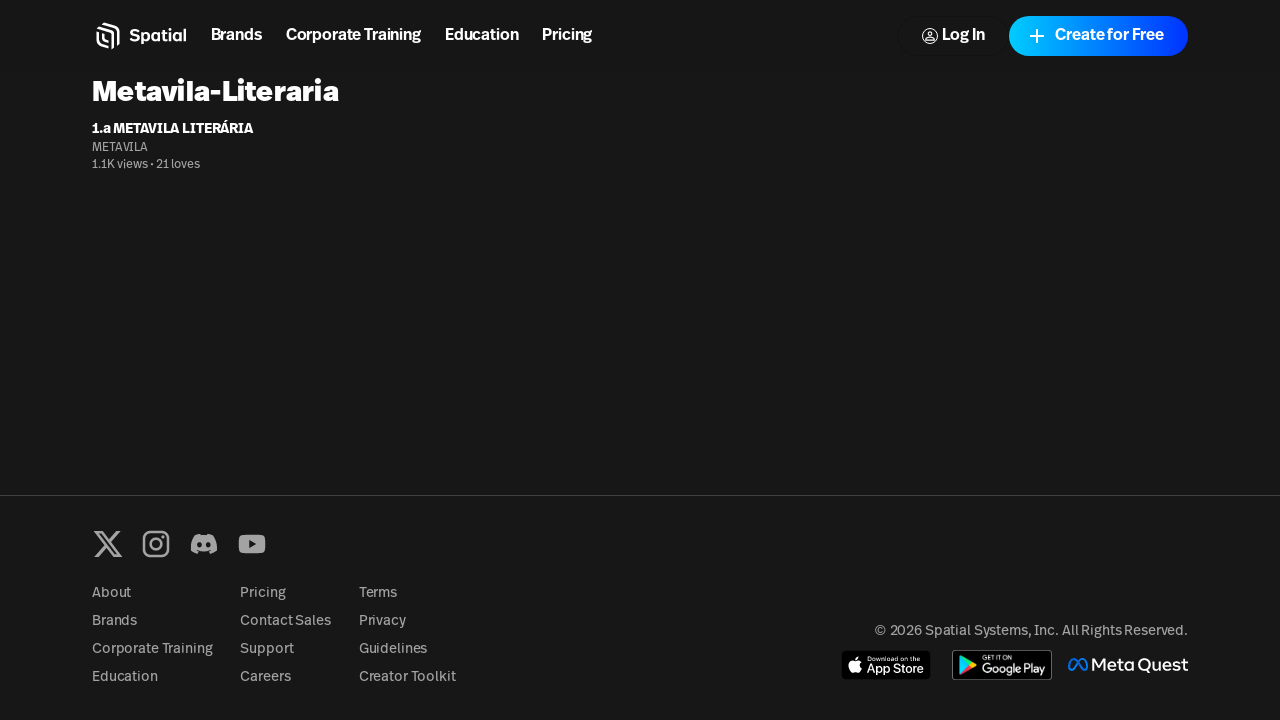

--- FILE ---
content_type: application/javascript; charset=utf-8
request_url: https://www.spatial.io/_next/static/chunks/627-661424c3b147dae2.js
body_size: 4009
content:
(self.webpackChunk_N_E=self.webpackChunk_N_E||[]).push([[627,3863,1416],{50381:function(t,e,r){"use strict";var n=r(91706),o={"text/plain":"Text","text/html":"Url",default:"Text"};t.exports=function(t,e){var r,u,i,c,a,f,s,l,p=!1;e||(e={}),i=e.debug||!1;try{if(a=n(),f=document.createRange(),s=document.getSelection(),(l=document.createElement("span")).textContent=t,l.style.all="unset",l.style.position="fixed",l.style.top=0,l.style.clip="rect(0, 0, 0, 0)",l.style.whiteSpace="pre",l.style.webkitUserSelect="text",l.style.MozUserSelect="text",l.style.msUserSelect="text",l.style.userSelect="text",l.addEventListener("copy",function(r){if(r.stopPropagation(),e.format){if(r.preventDefault(),void 0===r.clipboardData){i&&console.warn("unable to use e.clipboardData"),i&&console.warn("trying IE specific stuff"),window.clipboardData.clearData();var n=o[e.format]||o.default;window.clipboardData.setData(n,t)}else r.clipboardData.clearData(),r.clipboardData.setData(e.format,t)}e.onCopy&&(r.preventDefault(),e.onCopy(r.clipboardData))}),document.body.appendChild(l),f.selectNodeContents(l),s.addRange(f),!document.execCommand("copy"))throw Error("copy command was unsuccessful");p=!0}catch(n){i&&console.error("unable to copy using execCommand: ",n),i&&console.warn("trying IE specific stuff");try{window.clipboardData.setData(e.format||"text",t),e.onCopy&&e.onCopy(window.clipboardData),p=!0}catch(n){i&&console.error("unable to copy using clipboardData: ",n),i&&console.error("falling back to prompt"),r="message"in e?e.message:"Copy to clipboard: #{key}, Enter",u=(/mac os x/i.test(navigator.userAgent)?"⌘":"Ctrl")+"+C",c=r.replace(/#{\s*key\s*}/g,u),window.prompt(c,t)}}finally{s&&("function"==typeof s.removeRange?s.removeRange(f):s.removeAllRanges()),l&&document.body.removeChild(l),a()}return p}},50217:function(t){t.exports=function(t){return t.split("")}},39872:function(t){t.exports=function(t,e,r){var n=-1,o=t.length;e<0&&(e=-e>o?0:o+e),(r=r>o?o:r)<0&&(r+=o),o=e>r?0:r-e>>>0,e>>>=0;for(var u=Array(o);++n<o;)u[n]=t[n+e];return u}},23895:function(t,e,r){var n=r(39872);t.exports=function(t,e,r){var o=t.length;return r=void 0===r?o:r,!e&&r>=o?t:n(t,e,r)}},83126:function(t,e,r){var n=r(23895),o=r(33880),u=r(8435),i=r(66188);t.exports=function(t){return function(e){var r=o(e=i(e))?u(e):void 0,c=r?r[0]:e.charAt(0),a=r?n(r,1).join(""):e.slice(1);return c[t]()+a}}},67320:function(t,e,r){var n=r(37772),o=r(38101),u=r(7642),i=r(66188),c=n.isFinite,a=Math.min;t.exports=function(t){var e=Math[t];return function(t,r){if(t=u(t),(r=null==r?0:a(o(r),292))&&c(t)){var n=(i(t)+"e").split("e");return+((n=(i(e(n[0]+"e"+(+n[1]+r)))+"e").split("e"))[0]+"e"+(+n[1]-r))}return e(t)}}},33880:function(t){var e=RegExp("[\\u200d\ud800-\udfff\\u0300-\\u036f\\ufe20-\\ufe2f\\u20d0-\\u20ff\\ufe0e\\ufe0f]");t.exports=function(t){return e.test(t)}},8435:function(t,e,r){var n=r(50217),o=r(33880),u=r(63344);t.exports=function(t){return o(t)?u(t):n(t)}},63344:function(t){var e="\ud800-\udfff",r="[\\u0300-\\u036f\\ufe20-\\ufe2f\\u20d0-\\u20ff]",n="\ud83c[\udffb-\udfff]",o="[^"+e+"]",u="(?:\ud83c[\udde6-\uddff]){2}",i="[\ud800-\udbff][\udc00-\udfff]",c="(?:"+r+"|"+n+")?",a="[\\ufe0e\\ufe0f]?",f="(?:\\u200d(?:"+[o,u,i].join("|")+")"+a+c+")*",s=RegExp(n+"(?="+n+")|(?:"+[o+r+"?",r,u,i,"["+e+"]"].join("|")+")"+(a+c+f),"g");t.exports=function(t){return t.match(s)||[]}},1868:function(t,e,r){var n=r(67320)("ceil");t.exports=n},21842:function(t,e,r){var n=r(67320)("floor");t.exports=n},74345:function(t,e,r){var n=r(83126)("toLowerCase");t.exports=n},42101:function(t,e,r){"use strict";r.d(e,{S1:function(){return u},ZT:function(){return n},jU:function(){return i},on:function(){return o}});var n=function(){};function o(t){for(var e=[],r=1;r<arguments.length;r++)e[r-1]=arguments[r];t&&t.addEventListener&&t.addEventListener.apply(t,e)}function u(t){for(var e=[],r=1;r<arguments.length;r++)e[r-1]=arguments[r];t&&t.removeEventListener&&t.removeEventListener.apply(t,e)}var i=!0},44478:function(t,e,r){"use strict";var n=r(2784),o=r(42101);e.Z=function(t,e){void 0===e&&(e=!0);var r=(0,n.useState)(!1),u=r[0],i=r[1];return(0,n.useEffect)(function(){var r=function(){return i(!0)},n=function(){return i(!1)};e&&t&&t.current&&((0,o.on)(t.current,"mouseover",r),(0,o.on)(t.current,"mouseout",n));var u=t.current;return function(){e&&u&&((0,o.S1)(u,"mouseover",r),(0,o.S1)(u,"mouseout",n))}},[e,t]),u}},71339:function(t,e,r){"use strict";r.d(e,{Z:function(){return c}});var n=r(2784),o=r(42101),u=o.jU?n.useLayoutEffect:n.useEffect,i={x:0,y:0,width:0,height:0,top:0,left:0,bottom:0,right:0},c=o.jU&&void 0!==window.ResizeObserver?function(){var t=(0,n.useState)(null),e=t[0],r=t[1],o=(0,n.useState)(i),c=o[0],a=o[1],f=(0,n.useMemo)(function(){return new window.ResizeObserver(function(t){if(t[0]){var e=t[0].contentRect;a({x:e.x,y:e.y,width:e.width,height:e.height,top:e.top,left:e.left,bottom:e.bottom,right:e.right})}})},[]);return u(function(){if(e)return f.observe(e),function(){f.disconnect()}},[e]),[r,c]}:function(){return[o.ZT,i]}},28827:function(t,e,r){"use strict";r.d(e,{Z:function(){return o}});var n=r(2784);function o(t){var e=(0,n.useRef)();return(0,n.useEffect)(function(){e.current=t}),e.current}},37291:function(t,e,r){"use strict";r.d(e,{Z:function(){return o}});var n=r(2784);function o(t,e){void 0===e&&(e=0);var r=(0,n.useRef)(!1),o=(0,n.useRef)(),u=(0,n.useRef)(t),i=(0,n.useCallback)(function(){return r.current},[]),c=(0,n.useCallback)(function(){r.current=!1,o.current&&clearTimeout(o.current),o.current=setTimeout(function(){r.current=!0,u.current()},e)},[e]),a=(0,n.useCallback)(function(){r.current=null,o.current&&clearTimeout(o.current)},[]);return(0,n.useEffect)(function(){u.current=t},[t]),(0,n.useEffect)(function(){return c(),a},[e]),[i,a,c]}},36794:function(t,e,r){"use strict";function n(t){return(n="function"==typeof Symbol&&"symbol"==typeof Symbol.iterator?function(t){return typeof t}:function(t){return t&&"function"==typeof Symbol&&t.constructor===Symbol&&t!==Symbol.prototype?"symbol":typeof t})(t)}Object.defineProperty(e,"__esModule",{value:!0}),e.CopyToClipboard=void 0;var o=c(r(2784)),u=c(r(50381)),i=["text","onCopy","options","children"];function c(t){return t&&t.__esModule?t:{default:t}}function a(t,e){var r=Object.keys(t);if(Object.getOwnPropertySymbols){var n=Object.getOwnPropertySymbols(t);e&&(n=n.filter(function(e){return Object.getOwnPropertyDescriptor(t,e).enumerable})),r.push.apply(r,n)}return r}function f(t){for(var e=1;e<arguments.length;e++){var r=null!=arguments[e]?arguments[e]:{};e%2?a(Object(r),!0).forEach(function(e){d(t,e,r[e])}):Object.getOwnPropertyDescriptors?Object.defineProperties(t,Object.getOwnPropertyDescriptors(r)):a(Object(r)).forEach(function(e){Object.defineProperty(t,e,Object.getOwnPropertyDescriptor(r,e))})}return t}function s(t,e){return(s=Object.setPrototypeOf||function(t,e){return t.__proto__=e,t})(t,e)}function l(t){if(void 0===t)throw ReferenceError("this hasn't been initialised - super() hasn't been called");return t}function p(t){return(p=Object.setPrototypeOf?Object.getPrototypeOf:function(t){return t.__proto__||Object.getPrototypeOf(t)})(t)}function d(t,e,r){return e in t?Object.defineProperty(t,e,{value:r,enumerable:!0,configurable:!0,writable:!0}):t[e]=r,t}var y=function(t){!function(t,e){if("function"!=typeof e&&null!==e)throw TypeError("Super expression must either be null or a function");t.prototype=Object.create(e&&e.prototype,{constructor:{value:t,writable:!0,configurable:!0}}),Object.defineProperty(t,"prototype",{writable:!1}),e&&s(t,e)}(a,t);var e,r,c=(e=function(){if("undefined"==typeof Reflect||!Reflect.construct||Reflect.construct.sham)return!1;if("function"==typeof Proxy)return!0;try{return Boolean.prototype.valueOf.call(Reflect.construct(Boolean,[],function(){})),!0}catch(t){return!1}}(),function(){var t,r=p(a);return t=e?Reflect.construct(r,arguments,p(this).constructor):r.apply(this,arguments),function(t,e){if(e&&("object"===n(e)||"function"==typeof e))return e;if(void 0!==e)throw TypeError("Derived constructors may only return object or undefined");return l(t)}(this,t)});function a(){var t;!function(t,e){if(!(t instanceof e))throw TypeError("Cannot call a class as a function")}(this,a);for(var e=arguments.length,r=Array(e),n=0;n<e;n++)r[n]=arguments[n];return d(l(t=c.call.apply(c,[this].concat(r))),"onClick",function(e){var r=t.props,n=r.text,i=r.onCopy,c=r.children,a=r.options,f=o.default.Children.only(c),s=(0,u.default)(n,a);i&&i(n,s),f&&f.props&&"function"==typeof f.props.onClick&&f.props.onClick(e)}),t}return r=[{key:"render",value:function(){var t=this.props,e=(t.text,t.onCopy,t.options,t.children),r=function(t,e){if(null==t)return{};var r,n,o=function(t,e){if(null==t)return{};var r,n,o={},u=Object.keys(t);for(n=0;n<u.length;n++)r=u[n],e.indexOf(r)>=0||(o[r]=t[r]);return o}(t,e);if(Object.getOwnPropertySymbols){var u=Object.getOwnPropertySymbols(t);for(n=0;n<u.length;n++)r=u[n],!(e.indexOf(r)>=0)&&Object.prototype.propertyIsEnumerable.call(t,r)&&(o[r]=t[r])}return o}(t,i),n=o.default.Children.only(e);return o.default.cloneElement(n,f(f({},r),{},{onClick:this.onClick}))}}],function(t,e){for(var r=0;r<e.length;r++){var n=e[r];n.enumerable=n.enumerable||!1,n.configurable=!0,"value"in n&&(n.writable=!0),Object.defineProperty(t,n.key,n)}}(a.prototype,r),Object.defineProperty(a,"prototype",{writable:!1}),a}(o.default.PureComponent);e.CopyToClipboard=y,d(y,"defaultProps",{onCopy:void 0,options:void 0})},72282:function(t,e,r){"use strict";var n=r(36794).CopyToClipboard;n.CopyToClipboard=n,t.exports=n},32955:function(t,e,r){"use strict";r.d(e,{SV:function(){return i}});var n=r(2784);let o=(0,n.createContext)(null),u={didCatch:!1,error:null};class i extends n.Component{constructor(t){super(t),this.resetErrorBoundary=this.resetErrorBoundary.bind(this),this.state=u}static getDerivedStateFromError(t){return{didCatch:!0,error:t}}resetErrorBoundary(){let{error:t}=this.state;if(null!==t){for(var e,r,n=arguments.length,o=Array(n),i=0;i<n;i++)o[i]=arguments[i];null===(e=(r=this.props).onReset)||void 0===e||e.call(r,{args:o,reason:"imperative-api"}),this.setState(u)}}componentDidCatch(t,e){var r,n;null===(r=(n=this.props).onError)||void 0===r||r.call(n,t,e)}componentDidUpdate(t,e){let{didCatch:r}=this.state,{resetKeys:n}=this.props;if(r&&null!==e.error&&function(){let t=arguments.length>0&&void 0!==arguments[0]?arguments[0]:[],e=arguments.length>1&&void 0!==arguments[1]?arguments[1]:[];return t.length!==e.length||t.some((t,r)=>!Object.is(t,e[r]))}(t.resetKeys,n)){var o,i;null===(o=(i=this.props).onReset)||void 0===o||o.call(i,{next:n,prev:t.resetKeys,reason:"keys"}),this.setState(u)}}render(){let{children:t,fallbackRender:e,FallbackComponent:r,fallback:u}=this.props,{didCatch:i,error:c}=this.state,a=t;if(i){let t={error:c,resetErrorBoundary:this.resetErrorBoundary};if((0,n.isValidElement)(u))a=u;else if("function"==typeof e)a=e(t);else if(r)a=(0,n.createElement)(r,t);else throw c}return(0,n.createElement)(o.Provider,{value:{didCatch:i,error:c,resetErrorBoundary:this.resetErrorBoundary}},a)}}},91706:function(t){t.exports=function(){var t=document.getSelection();if(!t.rangeCount)return function(){};for(var e=document.activeElement,r=[],n=0;n<t.rangeCount;n++)r.push(t.getRangeAt(n));switch(e.tagName.toUpperCase()){case"INPUT":case"TEXTAREA":e.blur();break;default:e=null}return t.removeAllRanges(),function(){"Caret"===t.type&&t.removeAllRanges(),t.rangeCount||r.forEach(function(e){t.addRange(e)}),e&&e.focus()}}}}]);

--- FILE ---
content_type: application/javascript; charset=utf-8
request_url: https://www.spatial.io/_next/static/chunks/pages/about-87b9d7633fc612b3.js
body_size: 5532
content:
(self.webpackChunk_N_E=self.webpackChunk_N_E||[]).push([[2521],{90462:function(e,s,a){"use strict";a.d(s,{r:function(){return n}});var t,l,r=a(2784);function i(){return(i=Object.assign?Object.assign.bind():function(e){for(var s=1;s<arguments.length;s++){var a=arguments[s];for(var t in a)({}).hasOwnProperty.call(a,t)&&(e[t]=a[t])}return e}).apply(null,arguments)}let n=(0,r.forwardRef)((e,s)=>{let{title:a,titleId:n,...c}=e;return r.createElement("svg",i({xmlns:"http://www.w3.org/2000/svg",width:24,height:24,viewBox:"0 0 24 24",fill:"none",stroke:"currentColor",strokeWidth:2,strokeLinecap:"round",strokeLinejoin:"round",className:"lucide lucide-arrow-right",ref:s,"aria-labelledby":n},c),a?r.createElement("title",{id:n},a):null,t||(t=r.createElement("path",{d:"M5 12h14"})),l||(l=r.createElement("path",{d:"m12 5 7 7-7 7"})))})},34509:function(e,s,a){"use strict";a.r(s),a.d(s,{default:function(){return Q}});var t,l,r,i,n,c,o,d,m,x,u,h,p,g,f,j,w,b,v,N,y=a(38617),E=a(97729),S=a.n(E),k=a(5632),_=a(75174),z=a(2784),L=a(57960),P=a(90462),C=a(64872),B=a(34109),I=a(78219),U=a(77994),A=a(11897),W=a(89013),O=a(26132),T=a(12603),R=a(18347);function M(){return(M=Object.assign?Object.assign.bind():function(e){for(var s=1;s<arguments.length;s++){var a=arguments[s];for(var t in a)({}).hasOwnProperty.call(a,t)&&(e[t]=a[t])}return e}).apply(null,arguments)}let X=(0,z.forwardRef)((e,s)=>{let{title:a,titleId:u,...h}=e;return z.createElement("svg",M({xmlns:"http://www.w3.org/2000/svg",width:24,height:24,viewBox:"0 0 24 24",fill:"none",stroke:"currentColor",strokeWidth:2,strokeLinecap:"round",strokeLinejoin:"round",className:"lucide lucide-brain-cog",ref:s,"aria-labelledby":u},h),a?z.createElement("title",{id:u},a):null,t||(t=z.createElement("circle",{cx:12,cy:12,r:3})),l||(l=z.createElement("path",{d:"M12 4.5a2.5 2.5 0 0 0-4.96-.46 2.5 2.5 0 0 0-1.98 3 2.5 2.5 0 0 0-1.32 4.24 3 3 0 0 0 .34 5.58 2.5 2.5 0 0 0 2.96 3.08A2.5 2.5 0 0 0 12 19.5a2.5 2.5 0 0 0 4.96.44 2.5 2.5 0 0 0 2.96-3.08 3 3 0 0 0 .34-5.58 2.5 2.5 0 0 0-1.32-4.24 2.5 2.5 0 0 0-1.98-3A2.5 2.5 0 0 0 12 4.5"})),r||(r=z.createElement("path",{d:"m15.7 10.4-.9.4"})),i||(i=z.createElement("path",{d:"m9.2 13.2-.9.4"})),n||(n=z.createElement("path",{d:"m13.6 15.7-.4-.9"})),c||(c=z.createElement("path",{d:"m10.8 9.2-.4-.9"})),o||(o=z.createElement("path",{d:"m15.7 13.5-.9-.4"})),d||(d=z.createElement("path",{d:"m9.2 10.9-.9-.4"})),m||(m=z.createElement("path",{d:"m10.5 15.7.4-.9"})),x||(x=z.createElement("path",{d:"m13.1 9.2.4-.9"})))});function $(){return($=Object.assign?Object.assign.bind():function(e){for(var s=1;s<arguments.length;s++){var a=arguments[s];for(var t in a)({}).hasOwnProperty.call(a,t)&&(e[t]=a[t])}return e}).apply(null,arguments)}let V=(0,z.forwardRef)((e,s)=>{let{title:a,titleId:t,...l}=e;return z.createElement("svg",$({xmlns:"http://www.w3.org/2000/svg",width:24,height:24,viewBox:"0 0 24 24",fill:"none",stroke:"currentColor",strokeWidth:2,strokeLinecap:"round",strokeLinejoin:"round",className:"lucide lucide-file-heart",ref:s,"aria-labelledby":t},l),a?z.createElement("title",{id:t},a):null,u||(u=z.createElement("path",{d:"M4 6V4a2 2 0 0 1 2-2h8.5L20 7.5V20a2 2 0 0 1-2 2H4"})),h||(h=z.createElement("polyline",{points:"14 2 14 8 20 8"})),p||(p=z.createElement("path",{d:"M10.29 10.7a2.43 2.43 0 0 0-2.66-.52c-.29.12-.56.3-.78.53l-.35.34-.35-.34a2.43 2.43 0 0 0-2.65-.53c-.3.12-.56.3-.79.53-.95.94-1 2.53.2 3.74L6.5 18l3.6-3.55c1.2-1.21 1.14-2.8.19-3.74Z"})))});function D(){return(D=Object.assign?Object.assign.bind():function(e){for(var s=1;s<arguments.length;s++){var a=arguments[s];for(var t in a)({}).hasOwnProperty.call(a,t)&&(e[t]=a[t])}return e}).apply(null,arguments)}let q=(0,z.forwardRef)((e,s)=>{let{title:a,titleId:t,...l}=e;return z.createElement("svg",D({xmlns:"http://www.w3.org/2000/svg",width:24,height:24,viewBox:"0 0 24 24",fill:"none",stroke:"currentColor",strokeWidth:2,strokeLinecap:"round",strokeLinejoin:"round",className:"lucide lucide-heart-handshake",ref:s,"aria-labelledby":t},l),a?z.createElement("title",{id:t},a):null,g||(g=z.createElement("path",{d:"M19 14c1.49-1.46 3-3.21 3-5.5A5.5 5.5 0 0 0 16.5 3c-1.76 0-3 .5-4.5 2-1.5-1.5-2.74-2-4.5-2A5.5 5.5 0 0 0 2 8.5c0 2.3 1.5 4.05 3 5.5l7 7Z"})),f||(f=z.createElement("path",{d:"M12 5 9.04 7.96a2.17 2.17 0 0 0 0 3.08v0c.82.82 2.13.85 3 .07l2.07-1.9a2.82 2.82 0 0 1 3.79 0l2.96 2.66"})),j||(j=z.createElement("path",{d:"m18 15-2-2"})),w||(w=z.createElement("path",{d:"m15 18-2-2"})))});function Y(){return(Y=Object.assign?Object.assign.bind():function(e){for(var s=1;s<arguments.length;s++){var a=arguments[s];for(var t in a)({}).hasOwnProperty.call(a,t)&&(e[t]=a[t])}return e}).apply(null,arguments)}let H=(0,z.forwardRef)((e,s)=>{let{title:a,titleId:t,...l}=e;return z.createElement("svg",Y({xmlns:"http://www.w3.org/2000/svg",width:24,height:24,viewBox:"0 0 24 24",fill:"none",stroke:"currentColor",strokeWidth:2,strokeLinecap:"round",strokeLinejoin:"round",className:"lucide lucide-speech",ref:s,"aria-labelledby":t},l),a?z.createElement("title",{id:t},a):null,b||(b=z.createElement("path",{d:"M8.8 20v-4.1l1.9.2a2.3 2.3 0 0 0 2.164-2.1V8.3A5.37 5.37 0 0 0 2 8.25c0 2.8.656 3.054 1 4.55a5.77 5.77 0 0 1 .029 2.758L2 20"})),v||(v=z.createElement("path",{d:"M19.8 17.8a7.5 7.5 0 0 0 .003-10.603"})),N||(N=z.createElement("path",{d:"M17 15a3.5 3.5 0 0 0-.025-4.975"})))});var J=a(14701),F=a(52322);let Z=[{Icon:V,title:"Build Things You Love. Love Things You Build",description:"If we create something that we don't love using ourselves, what are the odds our community will love it?!"},{Icon:X,title:"Embrace the Hacker Within",description:"You are encouraged to hack and try new stuff. If you have some crazy ideas you want to try in your spare time, you are more than welcome to."},{Icon:H,title:"Feedback Is Our Fuel",description:"We're always evolving our processes and ourselves. If you have thoughts on how to improve anything, let us know!"},{Icon:q,title:"We are a Team",description:"You are part of a small, collaborative, highly talented team that is always transparent and always has each other's back."}],G=(0,z.memo)(function(e){let{className:s}=e;return(0,F.jsxs)("div",{className:"space-y-3",children:[(0,F.jsx)(U.X,{size:"h2",weight:"black",className:(0,J.cn)("sm:text-h4",s),children:"Our Values"}),(0,F.jsx)("div",{className:"space-y-6 sm:space-y-3",children:Z.map(e=>{let{Icon:s,title:a,description:t}=e;return(0,F.jsxs)("div",{className:"flex sm:items-center",children:[(0,F.jsx)(s,{className:"mr-4 mt-1 flex-shrink-0 sm:mt-0"}),(0,F.jsxs)(A.x,{size:"sm",children:[(0,F.jsx)("b",{children:a}),(0,F.jsxs)("span",{className:"sm:hidden",children:[(0,F.jsx)("b",{children:"."})," ",t]})]})]},"title")})})]})}),K=(0,z.memo)(function(){let[e,s]=(0,L.YD)({threshold:.1,initialInView:!0}),a=(0,O.i)(),t=(0,z.useMemo)(()=>a.width&&a.width<=C.G.xs?"lg":"xl",[a.width]);return(0,F.jsxs)("div",{className:"flex w-full flex-col",children:[(0,F.jsx)(R.wp,{color:"solid",applyNegativeMarginTop:!0}),(0,F.jsxs)("div",{className:"flex flex-col gap-20 sm:gap-[140px]",children:[(0,F.jsxs)("section",{ref:e,className:"relative flex min-h-screen w-full flex-col items-center gap-10 overflow-hidden xs:min-h-[85vh] xs:flex-row",children:[(0,F.jsxs)("video",{className:"left-0 -z-10 aspect-square size-full object-cover opacity-80 xs:absolute xs:left-[20%] xs:aspect-auto",poster:`${B.default.PUBLIC_ASSETS_BASE_URL}/about/header-poster.webp`,disablePictureInPicture:!0,disableRemotePlayback:!0,autoPlay:!0,muted:!0,playsInline:!0,loop:!0,children:[(0,F.jsx)("source",{type:"video/webm",src:`${B.default.PUBLIC_ASSETS_BASE_URL}/about/header.webm`}),(0,F.jsx)("source",{type:"video/mp4",src:`${B.default.PUBLIC_ASSETS_BASE_URL}/about/header.mp4`})]}),(0,F.jsx)("div",{className:"absolute inset-0 from-background from-35% via-transparent via-80% xs:bg-gradient-to-r"}),(0,F.jsxs)(I.W,{className:"relative z-10 mx-0 w-full xs:max-w-[60%] lg:w-1/2",children:[(0,F.jsxs)(U.X,{weight:"black",className:"text-2xl xs:text-4xl lg:text-5xl",children:["Where Imagination",(0,F.jsx)("br",{}),"Becomes Interactive"]}),(0,F.jsx)(A.x,{size:"lg",className:"mt-4 text-gray-300 xs:mt-6",children:"Spatial lets creators, educators, and enterprises build and share interactive and gamified experiences across Web, Mobile, and VR."}),(0,F.jsxs)("div",{className:"mt-10 flex gap-[10px] xs:gap-4",children:[(0,F.jsx)(W.z,{as:"a",href:"/pricing",color:"primary",size:t,className:"w-40 xs:w-60",children:"Explore Plans"}),(0,F.jsx)(W.z,{as:"a",href:"/#industry-verticals",variant:"outline",size:t,className:"w-40 xs:w-60",children:"See Use Cases"})]})]})]}),(0,F.jsx)("section",{children:(0,F.jsx)(I.W,{className:"!max-w-[1720px] px-0 sm:px-6 md:px-12 lg:px-[5.75rem]",children:(0,F.jsxs)("div",{className:"grid items-center gap-12 sm:grid-cols-2 sm:gap-16",children:[(0,F.jsxs)("div",{className:"relative",children:[(0,F.jsx)("div",{className:"aspect-square w-full overflow-hidden rounded-none sm:rounded-2xl",children:(0,F.jsx)("img",{src:`${B.default.PUBLIC_ASSETS_BASE_URL}/about/spatial-use-case.webp`,alt:"Spatial Use Cases",className:"h-full w-full object-cover",loading:"lazy"})}),(0,F.jsx)("div",{className:"absolute inset-0 from-background from-5% via-transparent via-60% sm:bg-gradient-to-l"})]}),(0,F.jsxs)("div",{className:"space-y-6 px-3 sm:px-0",children:[(0,F.jsxs)(U.X,{weight:"black",className:"text-2xl xs:text-4xl lg:text-5xl",children:["Built for Everyone.",(0,F.jsx)("br",{}),"Powered by Spatial."]}),(0,F.jsxs)(A.x,{size:"lg",className:"mt-4 text-gray-400 xs:mt-6",children:[(0,F.jsx)("span",{className:"font-heading font-demibold text-foreground",children:"Create without complexity. No downloads. No setup. No waiting."}),(0,F.jsx)("br",{}),"Just powerful, interactive content - ready to launch, whether you're building art, training, or branded experiences, Spatial adapts to you."]})]})]})})}),(0,F.jsx)("section",{children:(0,F.jsx)(I.W,{className:"!max-w-[1720px]",children:(0,F.jsxs)("div",{className:"grid items-center gap-12 sm:grid-cols-2 sm:gap-16",children:[(0,F.jsxs)("div",{className:"order-2 space-y-6 sm:order-1",children:[(0,F.jsx)(U.X,{weight:"black",className:"text-2xl xs:text-4xl lg:text-5xl",children:"Enterprise Platform"}),(0,F.jsxs)(A.x,{size:"lg",className:"mt-4 text-gray-400 xs:mt-6",children:[(0,F.jsx)("span",{className:"font-heading font-demibold text-foreground",children:"Build at full scale. Deliver at full speed."}),(0,F.jsx)("br",{}),(0,F.jsx)("span",{children:"Launch branded 3D games, virtual stores, and training environments — powered by Unity and optimized for performance."})]}),(0,F.jsxs)("ul",{className:"list-disc pl-6 sm:pl-8",children:[(0,F.jsx)("li",{className:"m-0 text-lg leading-[1.5]",children:"White-labeled experiences"}),(0,F.jsx)("li",{className:"m-0 text-lg leading-[1.5]",children:"Shoppable commerce & marketing funnels"}),(0,F.jsx)("li",{className:"m-0 text-lg leading-[1.5]",children:"SSO, APIs, and secure team infrastructure"}),(0,F.jsx)("li",{className:"m-0 text-lg leading-[1.5]",children:"Dedicated onboarding and strategic support"})]}),(0,F.jsx)(W.z,{as:"a",href:"https://spatialxr.typeform.com/enterprise?typeform-source=www.spatial.io",color:"primary",size:t,className:"mt-8 w-40 xs:w-60 sm:mt-10",children:"Contact Sales"})]}),(0,F.jsx)("div",{className:"relative order-1 sm:order-2",children:(0,F.jsx)("div",{className:"aspect-square w-full overflow-hidden rounded-[10px] sm:rounded-2xl",children:(0,F.jsx)("img",{src:`${B.default.PUBLIC_ASSETS_BASE_URL}/about/enterprise.webp`,alt:"Enterprise Platform",className:"h-full w-full object-cover",loading:"lazy"})})})]})})}),(0,F.jsx)("section",{children:(0,F.jsx)(I.W,{className:"!max-w-[1720px]",children:(0,F.jsxs)("div",{className:"grid items-center gap-12 sm:grid-cols-2 sm:gap-16",children:[(0,F.jsx)("div",{className:"relative",children:(0,F.jsx)("div",{className:"aspect-square w-full overflow-hidden rounded-[10px] sm:rounded-2xl",children:(0,F.jsx)("img",{src:`${B.default.PUBLIC_ASSETS_BASE_URL}/about/education.webp`,alt:"Education Platform",className:"h-full w-full object-cover",loading:"lazy"})})}),(0,F.jsxs)("div",{className:"space-y-6",children:[(0,F.jsx)(U.X,{weight:"black",className:"text-2xl xs:text-4xl lg:text-5xl",children:"Education Platform"}),(0,F.jsxs)(A.x,{size:"lg",className:"mt-4 text-gray-400 xs:mt-6",children:[(0,F.jsx)("span",{className:"font-heading font-demibold text-foreground",children:"Make Learning Immersive."}),(0,F.jsx)("br",{}),(0,F.jsx)("span",{children:"Create interactive classrooms, training simulations, and curriculum-aligned virtual experiences."})]}),(0,F.jsxs)("ul",{className:"list-disc pl-6 sm:pl-8",children:[(0,F.jsx)("li",{className:"m-0 text-lg leading-[1.5]",children:"Classroom templates, SSO, and analytics"}),(0,F.jsx)("li",{className:"m-0 text-lg leading-[1.5]",children:"Voice & object interaction tools"}),(0,F.jsx)("li",{className:"m-0 text-lg leading-[1.5]",children:"Secure student hosting + deployment support"}),(0,F.jsx)("li",{className:"m-0 text-lg leading-[1.5]",children:"Used by leading schools and training orgs"})]}),(0,F.jsx)(W.z,{as:"a",href:"/education",color:"primary",size:t,className:"mt-8 w-40 xs:w-60 sm:mt-10",children:"Learn More"})]})]})})}),(0,F.jsx)("section",{children:(0,F.jsx)(I.W,{className:"!max-w-[1720px]",children:(0,F.jsxs)("div",{className:"grid items-center gap-12 sm:grid-cols-2 sm:gap-16",children:[(0,F.jsxs)("div",{className:"order-2 space-y-6 sm:order-1",children:[(0,F.jsxs)(U.X,{weight:"black",className:"text-2xl xs:text-4xl lg:text-5xl",children:["Creator Platform",(0,F.jsx)("br",{}),"(Personal Use)"]}),(0,F.jsxs)(A.x,{size:"lg",className:"mt-4 text-gray-400 xs:mt-6",children:[(0,F.jsx)("span",{className:"font-heading font-demibold text-foreground",children:"Bring your imagination to life."}),(0,F.jsx)("br",{}),(0,F.jsx)("span",{children:"Explore game development, digital art, or fan worlds without limits. Perfect for artists, hobbyists, and new Unity developers."})]}),(0,F.jsxs)("ul",{className:"list-disc pl-6 sm:pl-8",children:[(0,F.jsx)("li",{className:"m-0 text-lg leading-[1.5]",children:"No-code templates or Unity-based publishing"}),(0,F.jsx)("li",{className:"m-0 text-lg leading-[1.5]",children:"Invite friends to multiplayer spaces"}),(0,F.jsx)("li",{className:"m-0 text-lg leading-[1.5]",children:"Share publicly, embed anywhere"}),(0,F.jsx)("li",{className:"m-0 text-lg leading-[1.5]",children:"Join a community of over 1M+ creators."})]}),(0,F.jsx)(W.z,{as:"a",href:"https://toolkit.spatial.io",color:"primary",size:t,className:"mt-8 w-40 xs:w-60 sm:mt-10",children:"Start Creating"})]}),(0,F.jsx)("div",{className:"relative order-1 sm:order-2",children:(0,F.jsx)("div",{className:"aspect-square w-full overflow-hidden rounded-[10px] sm:rounded-2xl",children:(0,F.jsx)("img",{src:`${B.default.PUBLIC_ASSETS_BASE_URL}/about/creator.webp`,alt:"Creator Platform",className:"h-full w-full object-cover",loading:"lazy"})})})]})})}),(0,F.jsx)("section",{children:(0,F.jsx)(I.W,{className:"!max-w-[1720px]",children:(0,F.jsxs)("div",{className:"grid items-center gap-12 sm:grid-cols-2 sm:gap-16",children:[(0,F.jsx)("div",{className:"relative",children:(0,F.jsx)("div",{className:"aspect-square w-full overflow-hidden rounded-[10px] sm:rounded-2xl",children:(0,F.jsx)("img",{src:`${B.default.PUBLIC_ASSETS_BASE_URL}/about/platform-capabilities.webp`,alt:"Platform Capabilities",className:"h-full w-full object-cover",loading:"lazy"})})}),(0,F.jsxs)("div",{className:"space-y-6",children:[(0,F.jsx)(U.X,{weight:"black",className:"text-2xl xs:text-4xl lg:text-5xl",children:"Platform Capabilities"}),(0,F.jsxs)(A.x,{size:"lg",className:"mt-4 text-gray-400 xs:mt-6",children:[(0,F.jsx)("span",{className:"font-heading font-demibold text-foreground",children:"Built With Unity. Scalable With Spatial."}),(0,F.jsx)("br",{}),(0,F.jsx)("span",{children:"Everything you need to build, host, and scale immersive 3D experiences."})]}),(0,F.jsxs)("ul",{className:"list-disc space-y-4 pl-6 sm:pl-8",children:[(0,F.jsxs)("li",{className:"m-0 text-lg leading-[1.5]",children:["Spatial Creator Toolkit",(0,F.jsx)("br",{}),(0,F.jsx)("span",{className:"text-gray-400",children:"Build in Unity or use no-code templates with real-time multiplayer."})]}),(0,F.jsxs)("li",{className:"m-0 text-lg leading-[1.5]",children:["Integrated Commerce",(0,F.jsx)("br",{}),(0,F.jsx)("span",{className:"text-gray-400",children:"Sell digital or physical goods or launch shoppable in-game experiences."})]}),(0,F.jsxs)("li",{className:"m-0 text-lg leading-[1.5]",children:["Cross-Platform Publishing",(0,F.jsx)("br",{}),(0,F.jsx)("span",{className:"text-gray-400",children:"Deploy instantly across Web, Mobile, and VR - no downloads."})]}),(0,F.jsxs)("li",{className:"m-0 text-lg leading-[1.5]",children:["Secure & Scalable Hosting",(0,F.jsx)("br",{}),(0,F.jsx)("span",{className:"text-gray-400",children:"Let us handle infrastructure so you can focus on creating."})]})]})]})]})})}),(0,F.jsx)("section",{children:(0,F.jsx)(I.W,{className:"!max-w-[1720px]",children:(0,F.jsxs)("div",{className:"relative flex h-screen max-h-[640px] w-full flex-col items-center justify-center overflow-hidden rounded-[10px] sm:max-h-[520px] sm:rounded-2xl",children:[(0,F.jsx)("img",{src:`${B.default.PUBLIC_ASSETS_BASE_URL}/about/explore-more.webp`,alt:"Explore More",className:"absolute inset-0 h-full w-full object-cover",loading:"lazy"}),(0,F.jsx)("div",{className:"absolute inset-0 bg-[linear-gradient(0deg,rgba(0,0,0,0.40)_0%,rgba(0,0,0,0.40)_100%)]"}),(0,F.jsxs)("div",{className:"z-10 flex size-full flex-col items-center justify-center bg-[radial-gradient(50%_50%_at_50%_50%,rgba(0,0,0,0.60)_50.43%,rgba(0,0,0,0.31)_75%,rgba(0,0,0,0.00)_100%)] text-center",children:[(0,F.jsx)(U.X,{weight:"black",className:"text-2xl xs:text-4xl lg:text-5xl",children:"Ready to get started?"}),(0,F.jsxs)("div",{className:"mt-8 flex w-[70%] flex-col justify-center gap-4 xs:flex-row sm:w-full",children:[(0,F.jsx)(W.z,{as:"a",href:"https://spatialxr.typeform.com/enterprise?typeform-source=www.spatial.io",color:"primary",size:t,className:"w-full sm:w-60",children:"Contact Sales"}),(0,F.jsx)(W.z,{as:"a",href:"/pricing",variant:"outline",size:t,className:"w-full sm:w-60",children:"Pricing Plans"})]})]})]})})}),(0,F.jsx)("section",{children:(0,F.jsx)(I.W,{className:"mb-20 !max-w-[1720px] py-10 sm:mb-[140px]",children:(0,F.jsxs)("div",{className:"grid items-center gap-8 md:grid-cols-2 md:gap-16",children:[(0,F.jsx)(U.X,{weight:"black",className:"text-center text-2xl xs:text-4xl md:hidden lg:text-5xl",children:"Join Our Team"}),(0,F.jsx)("div",{className:"relative aspect-video w-full overflow-hidden rounded-[10px] sm:aspect-golden sm:rounded-2xl",children:(0,F.jsx)("img",{src:`${B.default.PUBLIC_ASSETS_BASE_URL}/about/spatial-team.webp`,alt:"Spatial Team",className:"h-full w-full object-cover",loading:"lazy"})}),(0,F.jsxs)("div",{className:"grid gap-3",children:[(0,F.jsx)(U.X,{weight:"black",className:"hidden text-2xl xs:text-4xl md:block lg:text-5xl",children:"Join Our Team"}),(0,F.jsx)(A.x,{size:"sm",children:"Based in San Francisco, New York, Canada, and Korea, our skilled team excels in 3D design, gaming, and immersive experiences. We're seeking talent eager to shape the future. Want to join?"}),(0,F.jsx)(W.z,{color:"primary",size:t,className:"w-fit",as:"a",href:"https://spatial.zohorecruit.com/jobs/Careers",target:"_blank",rel:"noreferrer",rightIcon:(0,F.jsx)(P.r,{className:"icon icon-xs"}),children:"View Open Positions"}),(0,F.jsx)("div",{className:"mt-4",children:(0,F.jsx)(G,{className:"!font-body !text-sm !font-bold"})})]})]})})})]}),(0,F.jsx)(T.$,{})]})});var Q=function(){let{pathname:e}=(0,k.useRouter)();return(0,F.jsxs)(y.f,{attribute:"class",forcedTheme:"dark",children:[(0,F.jsxs)(S(),{children:[(0,_.Ir)("About"),(0,_.Io)(e)]}),(0,F.jsx)(K,{})]})}},64872:function(e,s,a){"use strict";a.d(s,{G:function(){return t}});let t={mobile:450,xxs:520,xs:640,sm:832,md:1024,lg:1216,xl:1520,"2xl":1800,"4xl":2400}},26132:function(e,s,a){"use strict";a.d(s,{i:function(){return l}});var t=a(2784);function l(){let e=()=>({width:window.innerWidth,height:window.innerHeight}),{0:s,1:a}=(0,t.useState)({width:0,height:0});return(0,t.useEffect)(()=>{let s=()=>{a(e())};return s(),window.addEventListener("resize",s),()=>{window.removeEventListener("resize",s)}},[]),s}},37291:function(e,s,a){"use strict";a.d(s,{Z:function(){return l}});var t=a(2784);function l(e,s){void 0===s&&(s=0);var a=(0,t.useRef)(!1),l=(0,t.useRef)(),r=(0,t.useRef)(e),i=(0,t.useCallback)(function(){return a.current},[]),n=(0,t.useCallback)(function(){a.current=!1,l.current&&clearTimeout(l.current),l.current=setTimeout(function(){a.current=!0,r.current()},s)},[s]),c=(0,t.useCallback)(function(){a.current=null,l.current&&clearTimeout(l.current)},[]);return(0,t.useEffect)(function(){r.current=e},[e]),(0,t.useEffect)(function(){return n(),c},[s]),[i,c,n]}},62475:function(e,s,a){(window.__NEXT_P=window.__NEXT_P||[]).push(["/about",function(){return a(34509)}])}},function(e){e.O(0,[9097,2445,3523,1036,748,1777,2888,9774,179],function(){return e(e.s=62475)}),_N_E=e.O()}]);

--- FILE ---
content_type: application/javascript; charset=utf-8
request_url: https://www.spatial.io/_next/static/chunks/pages/privacy-0bcbe3e43a3cfe25.js
body_size: 16393
content:
(self.webpackChunk_N_E=self.webpackChunk_N_E||[]).push([[8915],{19238:function(e,o,t){"use strict";t.d(o,{z:function(){return s}});var i=t(2784),r=t(28316),n=t(39088);let a=(e,o={})=>{let t={React:i,ReactDOM:r,_jsx_runtime:n.i,...o};return Function(...Object.keys(t),e)(...Object.values(t)).default},s=(e,o={})=>i.useMemo(()=>a(e,o),[e,o])},74450:function(e,o,t){"use strict";t.r(o),t.d(o,{default:function(){return g}});var i=t(19238),r=t(38617),n=t(97729),a=t.n(n),s=t(5632),c=t(12603),l=t(72428),u=t(18347),d=t(54372),h=t(75174),p=t(78219),y=t(77994),f=t(11897),m=JSON.parse('{"lastUpdatedAt":"2024-08-08T00:00:00.000Z","body":{"raw":"\\n{/* This file was generated by converting from Word to Markdown using https://word2md.com/, with some manual adjustments for consistenty formatting and styling */}\\n\\nSpatial Systems, Inc. (“Spatial,” “we,” “us,” and “our”) provides an online metaverse platform allowing our users from anywhere in the world to host virtual galleries, exhibitions, conferences and events in artist-built customizable spaces using augmented and virtual reality (“AR/VR”) teleconferencing (the “Platform”) where you can instantly display your art and other visual content and view them in 3D. Our Privacy Policy (“Privacy Policy”) is designed to help you understand our practices regarding the collection, use, and disclosure of certain information, including your personal information, and to assist you in exercising your privacy rights.\\n\\n**SCOPE**\\n\\nThis Privacy Policy applies to information processed by us in the course of our business, including on our websites (the “Sites”), our mobile applications (the “Apps”), the Spatial Platform, and our related online and offline offerings (collectively, the “Services”).\\n\\n**INFORMATION WE COLLECT**\\n\\nWhen you use our Services, we may collect the following kinds of information:\\n\\n**INFORMATION YOU PROVIDE TO US**\\n\\n**Account Information.** When you sign up for an account to use our Services as an authorized user, you will provide us with personal information (also known as “personally identifiable information” or “personal data” under applicable laws). This may include your name, email address, gender, phone number, profile photo or image (to create an avatar), and AR/VR device type. Your avatar or the user name which you associate with your account may not be personal information depending on the extent to which either item identifies you. For enterprise users, we may collect additional personal information from you including the name and address of your business and your role at the business.\\n\\n**Your Communications with Us.** We collect personal information from you such as your email address, name, employer or other company with which you are associated, AR/VR device type, and purchasing plans when you request information about our Services, register for our newsletter, request customer or technical support, or otherwise communicate with us.\\n\\n**Virtual Spaces.** When you use our Services, you can create and customize virtual rooms and spaces and visit virtual spaces created by others (“Spaces”). The Services allow you to upload images, and all manner of content (collectively, “Content”) into the Spaces so that you may easily share and collaborate with other individuals. We collect and store data describing the Spaces and the Content uploaded to the Spaces.\\n\\n**Teleconferencing.** The Services allow you to teleconference with other users within the Spaces using the sensors on your AR/VR device. When you do this, audio and video of you and your surroundings will be captured by us and provided to other users along with your Avatar to enable AR/VR teleconferencing. We also collect and store usage information describing teleconferencing activities within the Spaces, such as the number of files uploaded, times and durations of the teleconferences, and the identities of the users who participated in the teleconferences.\\n\\n**Interactive Features.** We may offer interactive features such as forums, blogs, chat and messaging services, and social media pages on the Services. We and others who use our Services may collect the information you submit or make available through these interactive features. Any Content you provide via the public sections of these features will be considered “public” and may not be subject to all privacy protections referenced herein. By using these interactive features, you assume the risk that the personal information provided by you may be viewed and used by third parties for their own purposes.\\n\\n**Payment Information.** We may receive payment information allowing you to pay us for the Services, but sensitive personal information such as your credit card information cannot be accessed by us. Payment information goes to a third-party payment provider to process payments for the Services. We may receive non-sensitive personal information associated with your payment information, such as billing address and transaction information, but we do not store payment information on the Services.\\n\\n**Surveys.** We may contact you to participate in surveys. If you decide to participate, you may be asked to provide certain information which may include personal information.\\n\\n**Registration for Sweepstakes or Contests.** We may run sweepstakes and contests. Contact information you provide may be used to inform you about the sweepstakes or contest and for other promotional, marketing and business purposes, if permitted by law. In some jurisdictions, we are required to publicly share information about winners.\\n\\n**Conferences and Trade Shows.** We may attend conferences and trade shows where we collect personal information from individuals who interact with or express an interest in Spatial and/or the Services. If you provide us with any personal information at one of these events, we will use it for the purposes for which it was collected.\\n\\n**Business Development and Strategic Partnerships.** We may collect personal information from individuals and third parties to assess and pursue potential business opportunities.\\n\\n**Job Applications.** We may post job openings and opportunities on the Services. If you reply to one of these postings by submitting your application, CV and/or cover letter to us, we will collect and process the information contained therein, which includes personal information, to assess your suitability, aptitude, skills, and qualifications for employment.\\n\\n**INFORMATION COLLECTED AUTOMATICALLY**\\n\\n**Automatic Data Collection.** We may collect certain personal information automatically when you use the Services. This personal information may include your Internet protocol (IP) address, user settings, MAC address, cookie identifiers, mobile carrier, mobile advertising and other unique identifiers, details about your browser, operating system or device, location information (including inferred location based on your IP address), Internet service provider, pages that you visit before, during and after using the Services, information about the links you click, information about how you interact with the Services, including the frequency and duration of your activities, and other information about how you use the Services. Personal information we collect may be associated with accounts, other devices and Spaces.\\n\\n**AR/VR Device Information.** We automatically collect microphone and telemetry information from your AR/VR device when you use the Services. The telemetry information describes your AR/VR device and how you use it, and may include information about the type of AR/VR device, its configuration, and how it is performing. The telemetry information may also describe other devices used in connection with the AR/VR device such as a computer or mobile device, and information about your network connection. The telemetry information may additionally include information about your physical environment and movements within the environment. With your consent, we may collect personal information describing your precise location using a GPS or other sensor on the AR/VR device or other device used in connection with the AR/VR device. You may opt out of this collection by changing the settings on your AR/VR device or other device. If you are using a shared AR/VR device, you should ensure that its settings reflect your preferences before participating in a teleconference using the Services.\\n\\n**Cookies, Web Beacons, and Personalized Advertising.** We, as well as third parties that provide content, advertising, or other functionality on the Services, may use cookies, pixel tags, local storage, and other technologies (“Technologies”) to automatically collect personal information through the Services. Technologies are essentially small data files placed on your computer, tablet, mobile phone, or other devices that allow us and our partners to record certain pieces of information whenever you visit or interact with the Services.\\n\\n- **Cookies.** Cookies are small text files placed in visitors\' device browsers to store their preferences. Most browsers allow you to block and delete cookies. However, if you do that, the Services may not work properly.\\n- **Pixel Tags/Web Beacons.** A pixel tag (also known as a web beacon) is a piece of code embedded on the Services that collects information about users\' engagement. The use of a pixel allows us to record, for example, that a user has visited a particular web page or clicked on particular content. We may also include web beacons in e-mails to understand whether messages have been opened, acted on, or forwarded.\\n\\n**Analytics.** We use service providers such as Google Analytics, Mixpanel and may use others to collect anonymized or aggregate information regarding user behavior and user demographics on the Services. For more information about Google Analytics, please visit [https://www.google.com/policies/privacy/partners/](https://www.google.com/policies/privacy/partners/). You can opt out of Google\'s processing of data generated by your use of the Services by visiting [https://tools.google.com/dlpage/gaoptout](https://tools.google.com/dlpage/gaoptout). For more information about Mixpanel, please visit [https://mixpanel.com/legal/privacy-policy/](https://mixpanel.com/legal/privacy-policy/).\\n\\n**Session Replay Providers**. We use service providers such as FullStory for session replay analytics. FullStory is a service provider that allows us to record and replay an individual\'s interaction with the Services. FullStory\'s privacy policy can be found at [https://www.fullstory.com/legal/privacy/](https://www.fullstory.com/legal/privacy/). You can opt out of FullStory\'s collection of your information by visiting [https://www.fullstory.com/optout/](https://www.fullstory.com/optout/).\\n\\n**INFORMATION FROM OTHER SOURCES**\\n\\nWe may obtain personal information about you from other sources, including through third party services. Spatial may allow you to register for an account and/or use our Services with certain third-party login services such as Google (each, a “Third-Party Account”). If you use our Services with a Third-Party Account, we will receive basic information tied to the account such as your email address, full name, profile photo and unique user IDs or tokens used by the third party service. We will also receive files and other information from these third-party services that you specifically link to while using the Services, such as files from Google Drive, Google Docs or Dropbox.\\n\\n**HOW WE USE YOUR INFORMATION**\\n\\nWe use your personal information for a variety of business purposes, including to: Provide the Services or Requested Information, such as:\\n\\n- Fulfilling our contract with you;\\n- Managing your information;\\n- Processing payment card and/or other financial information (through a secure third-party - payment processor) to facilitate your use of the Services;\\n- Responding to questions, comments, and other requests;\\n- Providing access to certain areas, functionalities, and features of the Services;\\n- Answering requests for customer or technical support; and\\n- Allowing you to register for events.\\n- To serve administrative purposes, such as: pursuing legitimate interests, such as direct - marketing, research and development (including marketing research), network and information - security, and fraud prevention;\\n- Providing notifications to you (via the Services, email or text) when a Space you follow goes - live, when a user whom you follow is online or takes certain other actions, such as public - listing a Space, entering a Space, following you or another user;\\n- Measuring interest and engagement in the Services;\\n- Improving our products and Services;\\n- Developing new products and services;\\n- Ensuring internal quality control and safety;\\n- Authenticating and verifying individual identities;\\n- Carrying out audits;\\n- Communicating with you about your account, activities on the Services and Privacy Policy - changes;\\n- Preventing and prosecuting potentially prohibited or illegal activities;\\n- Enforcing our agreements; and\\n- Complying with our legal obligations.\\n\\n**Marketing Our Products and Services.** We may use personal information to tailor and provide you with content and advertisements. We may provide you with these materials as permitted by applicable law. If you have any questions about our marketing practices or if you would like to opt out of the use of your personal information for marketing purposes, you may contact us at any time as set forth below.\\n\\n**Consent.** We may use personal information for other purposes that are clearly disclosed to you at the time you provide personal information or with your consent. At any time you have the right to revoke your consent with respect to our collection, use or disclosure of your personal information.\\n\\n**De-identified and Aggregated Information Use.** We may use personal information and other information about you to create de-identified and/or aggregated information, such as de-identified demographic information, de-identified location information, de-identified or aggregated trends, reports, or statistics, or other analyses we create., and we may use and disclose such information in a number of ways, including research, internal analysis, analytics, and any other legally permissible purposes.\\n\\n**Sharing Content/Spaces and Profiles with Friends, Colleagues and Third Parties.** We offer various tools and functionalities for sharing your Profile, Content and personal information with others. Your Spatial profile consists of the user name that you choose and the avatar that you wish to use (whether these are identifiable to you, like a photo, or not)(collectively, “Profile”). It also includes the list of people whom you follow and who follow you. Your Profile is publicly visible and searchable, and you have the option in your sole discretion to add a bio (and preferred links), which may include additional personal information. You may choose to share your Spaces with other users and third parties, along the lines of what you do on other social media sites. Most creators of Spaces wish to share Spaces (including your Content) with users and third parties, and on other social media sites, in order to obtain followers. You can also follow other users and “like” their Spaces. The default setting to obtain followers would be your public listing of your Space. Publicly listed Spaces are visible and searchable on Spatial’s “Explore” page, and on the user Profile page. However, you can affirmatively choose to keep your Space(s) private, by toggling to ensure that it is not publicly listed. In this manner you can control whether most of your Content (other than your Profile) is visible (i) only to Your invited Users in a Space, (ii) only to the holders of certain crypto tokens (Spaces can be token-gated), or (iii) to anyone under the public listing default option, which latter option will make Your Customer Content in a given Space visible to any follower or third party who has access to the link.\\n\\nWe also allow you to integrate your Spaces with popular business tools such as Google Drive and Slack, and to upload Content from applications into Spaces to enhance your use of the Services. You control how long you use the Content and information, and when to delete it or cease using it. Spatial only accesses and stores the Content and personal information on your behalf that you specifically import into the Services, and we do not share this data outside of the context of your use, i.e., your use in Spaces with other individuals of your choosing, except for certain special cases listed herein (e.g., law enforcement requirement). Moreover you have the right to disconnect Spatial from these third party services, such as Google Drive.\\n\\nIn addition, we may allow you to provide personal information about your friends through our referral services. Our referral services may allow you to forward or share certain content with a friend or colleague, such as an email inviting your friend to use our Services.\\n\\n**How We Use Automatic Collection Technologies.** Our uses of the automatic collection Technologies fall into the following general categories:\\n\\n- Operationally Necessary. This includes Technologies that allow you access to our Services that are required to identify irregular behavior, prevent fraudulent activity and improve security or that allow you to make use of our functions;\\n- Performance Related. We may use Technologies to assess the performance of our Services, including as part of our analytic practices to help us understand how our visitors use the Services;\\n- Functionality Related. We may use Technologies that allow us to offer you enhanced functionality when accessing or using our Services. This may include identifying you when you sign into our Services and keeping track of your specified preferences or past pages viewed; and\\n- Advertising or Targeting Related. We may use first-party or third-party Technologies to develop and deliver content, including ads relevant to your interests, on our Services or on third-party sites. Depending on applicable law, we will seek your express consent to such ads. We do not sell your personal information.\\n\\n**Cross-Device Tracking.** Your browsing activity may be tracked across different websites and different devices or apps. For example, we may attempt to match your browsing activity on your mobile device with your browsing activity on your laptop. To do this our technology partners may share data, such as your browsing patterns, geo-location and device identifiers, and will match the personal information of the browser and devices that appear to be used by the same person.\\n\\n**DISCLOSING YOUR INFORMATION TO THIRD PARTIES**\\n\\nWe may share your personal information with the following categories of third parties:\\n\\n**Service Providers.** We may share any personal information we collect about you with our third-party service providers. The types of service providers to whom we entrust information include service providers for: (i) the provision of the Services; (ii) the provision of information, products, and other services you have requested; (iii) marketing and advertising; (iv) payment and transaction processing; (v) customer service activities; and (vi) the provision of IT and related services. We do so in accordance with applicable law, which may require data processing agreements or addenda.\\n\\n**Business Partners.** We may provide personal information to business partners to provide you with a product or service you have requested. We may also provide personal information to business partners with whom we jointly offer products or services.\\n\\n**Advertising Partners.** Through our Services, we may allow third party advertising partners to set Technologies and other tracking tools to collect personal information regarding your activities and your device (e.g., your IP address, cookie identifiers, page(s) visited, location, time of day). These advertising partners may use this information (and similar information collected from other websites) for purposes of delivering targeted advertisements to you when you visit third party services within their networks. This practice is commonly referred to as “interest-based advertising” or “personalized advertising.” Depending on your place of domicile and applicable law, we may request your express consent to undertake such activities. If you prefer not to share your personal information with third party advertising partners, you may follow the instructions below.\\n\\n**Information Shared with Other Users.** When you use the Services, certain personal information will be accessible to other users and the public/third parties. This personal information will include your Profile (which may constitute personal information), and may include Content you choose to present via public listing, including any audio or images of you or your surroundings. Please be aware that Spatial has little or no control over how individuals may use the Content you share. Through your control of the public listing of Spaces, you choose with whom you wish to share your Content in Spaces while using the Services.\\n\\n**APIs and Software Development Kits.** We may use third party APIs and software development kits (“SDKs”) as part of the functionality of our Services. APIs and SDKs may allow third parties to collect your personal information, subject to applicable law, to provide Content that is more relevant to you. For more information about our use of APIs and SDKs, please contact us as set forth below.\\n\\n**Apple Specific APIs.** We use certain biometric and audio data provided by the microphone, front and rear facing cameras, and TrueDepth and ARKit to locate and transmit the user\'s voice, camera video feed, 3D physical position and facial expression. Data, including personal data, is transmitted through our Services and trusted and verified third-party services to other participants on your current call. All data is encrypted in transit, is never stored on Spatial servers and is not used for marketing or advertising purposes.\\n\\nWe also provide “Scan Functionality” which allows you to create a 3D scan of your environment. We use the Camera API and the TrueDepth camera to collect depth and color data to generate 3D scans (“Scan Data”). Spatial does not use any Face Data, as that term is defined in Apple Developer Program License (“Face Data” means information related to human faces (e.g., face mesh data, facial map data, face modeling data, facial coordinates or facial landmark data, including data from an uploaded photo). Scan Data is not shared with third parties. Scan Data is stored locally on the device within the app\'s container. Additionally, if you create an account and sign in, Scan Data is synced using encryption to Spatial\'s secure servers, where you are able to log in and download scans. We will retain this data until you delete your account with Spatial, or specifically delete data items. You can remove data by visiting the content portal or by emailing [support@spatial.io](mailto:support@spatial.io). Subsequent dissemination or sharing of Scan Data from the app or our cloud platform is exclusively in your control. You may choose to use the Application to record scans or images of your face (“Face Data”), but note that you are not required to do so in order to use Spatial (or any other part of the Services).\\n\\n**Disclosures to Protect Us or Others.** We may access, preserve, and disclose any personal information we store in association with you to external parties if we, in good faith, believe doing so is required or appropriate to: (i) comply with law enforcement or national security requests and legal process, such as a court order or subpoena; (ii) protect your, our, or others\' rights, property, or safety; (iii) enforce our policies or contracts; (iv) collect amounts owed to us; or (v) assist with an investigation and prosecution of suspected or actual illegal activity.\\n\\n**Merger, Sale, or Other Asset Transfers.** If we are involved in a merger, acquisition, financing due diligence, reorganization, bankruptcy, receivership, purchase or sale of assets, or transition of service to another provider, then your personal information may be transferred as part of such a transaction as permitted by law and/or contract.\\n\\n**INTERNATIONAL DATA TRANSFERS**\\n\\nYou agree that all personal information processed by us may be transferred, processed, and stored anywhere in the world, including, but not limited to, the United States and other countries which may have data protection laws that are different from the laws where you live. We endeavor to safeguard your information consistent with the requirements of applicable laws. If you are a resident of the European Economic Area (EEA), Switzerland or the United Kingdom and provide personal data to us, we will either seek your express consent to such transfer if you are an individual data subject in accordance with applicable law, or we will rely on mechanisms such as the applicable Standard Contractual Clauses.\\n\\n**YOUR CHOICES**\\n\\n**General.** You may have the right to opt into certain uses of your personal information, or based on type of use and/or your geographic location, to object to or opt out of certain uses of your personal information. Where you have consented to the processing of your personal information, you may withdraw that consent at any time by contacting us as described below.\\n\\n**Email Communications.** If you receive an unwanted email from us, you can use the unsubscribe link found at the bottom of the email to opt out of receiving future emails. Note that you will continue to receive transaction-related emails regarding products or Services you have requested. We may also send you certain non-promotional communications regarding us and our Services, and you will not be able to opt out of those communications (e.g., communications regarding the Services or updates to this Privacy Policy).\\n\\n**Mobile Devices.** We may send you push notifications through our Apps. You may at any time opt out from receiving these types of communications by changing the settings on your mobile device. With your consent, we may also collect precise location information if you use our Apps. You may opt out of this collection by changing the settings on your mobile device.\\n\\n**“Do Not Track”.** Do Not Track (“DNT”) is a privacy preference that users can set in certain web browsers. Please note that we do not respond to or honor DNT signals or similar mechanisms transmitted by web browsers.\\n\\n**Cookies and Interest-Based Advertising.** You may stop or restrict the placement of Technologies on your device or remove them by adjusting your preferences as your browser or device permits. Depending on your domicile and applicable law, we may seek your express consent to the placement of cookies. Please note that cookie-based opt-outs are not effective on mobile applications. However, you may opt out of personalized advertisements on some mobile applications by following the instructions for Android and iOS. The online advertising industry also provides websites from which you may opt out of receiving targeted ads from advertisers that participate in self-regulatory programs. You can access these, and also learn more about targeted advertising and consumer choice and privacy, at [https://www.networkadvertising.org/managing/opt_out.asp](https://www.networkadvertising.org/managing/opt_out.asp), [https://www.youronlinechoices.eu/](https://www.youronlinechoices.eu/) and [https://www.aboutads.info/choices/](https://www.aboutads.info/choices/).\\n\\nPlease note you must separately opt out in each browser and on each device.\\n\\n**YOUR PRIVACY RIGHTS**\\n\\nYou have the right to:\\n\\n**Access** personal information about you consistent with legal requirements. In addition, you may have the right in some cases to receive or have your electronic personal information transferred to another party.\\n\\n**Request Correction** of your personal information where it is inaccurate or incomplete.\\n\\n**Request Deletion** of your personal information, subject to certain exceptions prescribed by law.\\n\\n**Request Restriction or Object to Processing** of your personal information, including the right to opt in or opt out of the sale of your personal information to third parties.\\n\\n**Not be Discriminated Against** by us for exercising your privacy rights.\\n\\nIf you would like to exercise any of these rights, please contact us as set forth below. We will process such requests in accordance with applicable laws. To protect your privacy, we will take steps to verify your identity before fulfilling your request.\\n\\n**DATA RETENTION**\\n\\nWe retain the personal information we receive as described in this Privacy Policy for as long as you use our Services or as necessary to fulfill the purpose(s) for which it was collected, provide our Services, resolve disputes, establish legal defenses, conduct audits, pursue legitimate business purposes, enforce our agreements, and comply with applicable laws.\\n\\n**SECURITY OF YOUR INFORMATION**\\n\\nWe take steps to ensure that your personal information is treated securely and in accordance with this Privacy Policy. We use adequate technical, organizational, administrative, logical, physical and managerial measures to safeguard your personal information against loss, theft and unauthorized access, use and modification. These measures are designed to provide a level of security appropriate to the risks of processing your personal information. Unfortunately, no measures can be guaranteed to be 100% secure, and we cannot ensure or warrant the security of any information you provide to us.\\n\\nTo the extent permitted by applicable law, by using the Services or providing personal information to us, you agree that we may communicate with you electronically regarding security, privacy, and administrative issues relating to your use of the Services. If we learn of a security system\'s breach, we may attempt to notify you electronically by sending a notice through the Services or by sending an e-mail to you.\\n\\n**THIRD PARTY WEBSITES/APPLICATIONS**\\n\\nThe Services may contain links to other websites/applications and other websites/applications may reference or link to our Services. These third-party services are not controlled by us. We encourage our users to read the privacy policies of each website and application with which they interact. We do not endorse, screen or approve, and are not responsible for the privacy practices or content of, such other websites or applications. Visiting these other websites or applications is at your own risk.\\n\\n**CHILDREN\'S INFORMATION**\\n\\nOur Services is not directed to or intended for children who are under the age of 14. Spatial does not knowingly collect personal information from children under the age of 14. If we learn we have collected or received personal information from a child under 14 without verification of parental consent, we will delete that information. If you have reason to believe that a child under the age of 14 has provided personal information to Spatial through the Services please contact us at [support@spatial.io](mailto:support@spatial.io) and we will endeavor to delete that information from our databases. This in compliance with the Children’s Online Privacy Protection Act and Article 6(1)(c) of the GDPR.\\n\\n**SUPERVISORY AUTHORITY**\\n\\nIf you are located in the European Union, Switzerland or the UK, you have the right to lodge a complaint with a supervisory authority if you believe our processing of your personal information violates applicable law.\\n\\n**CHANGES TO OUR PRIVACY NOTICE**\\n\\nWe may revise this Privacy Policy from time to time in our sole discretion, and such revisions may reflect compliance with applicable law as it changes. If there are any material changes to this Privacy Policy, we will notify you as required by applicable law. You understand and agree that you will be deemed to have accepted the updated Privacy Policy if you continue to use the Services after the new Privacy Policy takes effect.\\n\\n**CALIFORNIA CONSUMER PRIVACY ACT (CCPA) PRIVACY NOTICE**\\n\\nThis CCPA Privacy Notice applies to California consumers and supplements the Privacy Notice. We do not sell personal information. For purposes of the CCPA, we have collected the following categories of consumers\' personal information in the last 12 months:\\n\\n| **Category of Personal Information**                                                                             | **Category of Source(s)**                                                                                                                     |\\n| ---------------------------------------------------------------------------------------------------------------- | --------------------------------------------------------------------------------------------------------------------------------------------- |\\n| Identifiers.                                                                                                     | You, both directly and indirectly via the Services. Our service providers, business partners, third party services, and advertising partners. |\\n| Personal information categories listed in the California Customer Records statute (Cal. Civ. Code \xa7 1798.80(e)). | You, both directly and indirectly via the Services. Our service providers, business partners, third party services, and advertising partners. |\\n| Protected classification characteristics under California or federal law.                                        | You, both directly and indirectly via the Services. Our service providers, business partners, third party services, and advertising partners. |\\n| Commercial information.                                                                                          | You, both directly and indirectly via the Services. Our service providers, business partners, third party services, and advertising partners. |\\n| Internet or other electronic network activity.                                                                   | You, both directly and indirectly via the Services. Our service providers, business partners, third party services, and advertising partners. |\\n| Geolocation data.                                                                                                | You, both directly and indirectly via the Services. Our service providers, business partners, third party services, and advertising partners. |\\n| Professional or employment-related information.                                                                  | You, directly.                                                                                                                                |\\n| Education information.                                                                                           | You, directly.                                                                                                                                |\\n| Inferences drawn from other personal information to create a profile about a consumer.                           | You, both directly and indirectly via the Services. Our service providers, business partners, third party services, and advertising partners. |\\n\\nWe use the collected personal information for the following commercial and business purposes: (1) to provide and improve the Services; (2) for marketing purposes; (3) for fraud prevention and legal purposes; (4) to secure the Services; and (5) for audit purposes. Personal information within each of the categories may be shared with the following categories of third parties: (1) service providers; (2) business partners; (3) advertising partners; and (4) other users. The categories of personal information are shared for the commercial and business purposes listed above.\\n\\n**CONTACT US**\\n\\nIf you have any questions about our privacy practices or this Privacy Notice, please contact us at:\\n\\nSPATIAL \\\\[Spatial Systems, Inc.\\\\]  \\n155 Wooster Street 8th Floor  \\nNew York, New York 10012  \\nUnited States  \\n[support@spatial.io](mailto:support@spatial.io)\\n","code":"var Component=(()=>{var u=Object.create;var n=Object.defineProperty;var h=Object.getOwnPropertyDescriptor;var p=Object.getOwnPropertyNames;var y=Object.getPrototypeOf,f=Object.prototype.hasOwnProperty;var m=(i,e)=>()=>(e||i((e={exports:{}}).exports,e),e.exports),g=(i,e)=>{for(var r in e)n(i,r,{get:e[r],enumerable:!0})},s=(i,e,r,a)=>{if(e&&typeof e==\\"object\\"||typeof e==\\"function\\")for(let t of p(e))!f.call(i,t)&&t!==r&&n(i,t,{get:()=>e[t],enumerable:!(a=h(e,t))||a.enumerable});return i};var v=(i,e,r)=>(r=i!=null?u(y(i)):{},s(e||!i||!i.__esModule?n(r,\\"default\\",{value:i,enumerable:!0}):r,i)),w=i=>s(n({},\\"__esModule\\",{value:!0}),i);var l=m((T,c)=>{c.exports=_jsx_runtime});var P={};g(P,{default:()=>A,frontmatter:()=>b});var o=v(l()),b={lastUpdatedAt:new Date(17230752e5)};function d(i){let e=Object.assign({p:\\"p\\",strong:\\"strong\\",ul:\\"ul\\",li:\\"li\\",a:\\"a\\",br:\\"br\\"},i.components);return(0,o.jsxs)(o.Fragment,{children:[`\\n`,(0,o.jsx)(e.p,{children:\\"Spatial Systems, Inc. (\\\\u201CSpatial,\\\\u201D \\\\u201Cwe,\\\\u201D \\\\u201Cus,\\\\u201D and \\\\u201Cour\\\\u201D) provides an online metaverse platform allowing our users from anywhere in the world to host virtual galleries, exhibitions, conferences and events in artist-built customizable spaces using augmented and virtual reality (\\\\u201CAR/VR\\\\u201D) teleconferencing (the \\\\u201CPlatform\\\\u201D) where you can instantly display your art and other visual content and view them in 3D. Our Privacy Policy (\\\\u201CPrivacy Policy\\\\u201D) is designed to help you understand our practices regarding the collection, use, and disclosure of certain information, including your personal information, and to assist you in exercising your privacy rights.\\"}),`\\n`,(0,o.jsx)(e.p,{children:(0,o.jsx)(e.strong,{children:\\"SCOPE\\"})}),`\\n`,(0,o.jsx)(e.p,{children:\\"This Privacy Policy applies to information processed by us in the course of our business, including on our websites (the \\\\u201CSites\\\\u201D), our mobile applications (the \\\\u201CApps\\\\u201D), the Spatial Platform, and our related online and offline offerings (collectively, the \\\\u201CServices\\\\u201D).\\"}),`\\n`,(0,o.jsx)(e.p,{children:(0,o.jsx)(e.strong,{children:\\"INFORMATION WE COLLECT\\"})}),`\\n`,(0,o.jsx)(e.p,{children:\\"When you use our Services, we may collect the following kinds of information:\\"}),`\\n`,(0,o.jsx)(e.p,{children:(0,o.jsx)(e.strong,{children:\\"INFORMATION YOU PROVIDE TO US\\"})}),`\\n`,(0,o.jsxs)(e.p,{children:[(0,o.jsx)(e.strong,{children:\\"Account Information.\\"}),\\" When you sign up for an account to use our Services as an authorized user, you will provide us with personal information (also known as \\\\u201Cpersonally identifiable information\\\\u201D or \\\\u201Cpersonal data\\\\u201D under applicable laws). This may include your name, email address, gender, phone number, profile photo or image (to create an avatar), and AR/VR device type. Your avatar or the user name which you associate with your account may not be personal information depending on the extent to which either item identifies you. For enterprise users, we may collect additional personal information from you including the name and address of your business and your role at the business.\\"]}),`\\n`,(0,o.jsxs)(e.p,{children:[(0,o.jsx)(e.strong,{children:\\"Your Communications with Us.\\"}),\\" We collect personal information from you such as your email address, name, employer or other company with which you are associated, AR/VR device type, and purchasing plans when you request information about our Services, register for our newsletter, request customer or technical support, or otherwise communicate with us.\\"]}),`\\n`,(0,o.jsxs)(e.p,{children:[(0,o.jsx)(e.strong,{children:\\"Virtual Spaces.\\"}),\\" When you use our Services, you can create and customize virtual rooms and spaces and visit virtual spaces created by others (\\\\u201CSpaces\\\\u201D). The Services allow you to upload images, and all manner of content (collectively, \\\\u201CContent\\\\u201D) into the Spaces so that you may easily share and collaborate with other individuals. We collect and store data describing the Spaces and the Content uploaded to the Spaces.\\"]}),`\\n`,(0,o.jsxs)(e.p,{children:[(0,o.jsx)(e.strong,{children:\\"Teleconferencing.\\"}),\\" The Services allow you to teleconference with other users within the Spaces using the sensors on your AR/VR device. When you do this, audio and video of you and your surroundings will be captured by us and provided to other users along with your Avatar to enable AR/VR teleconferencing. We also collect and store usage information describing teleconferencing activities within the Spaces, such as the number of files uploaded, times and durations of the teleconferences, and the identities of the users who participated in the teleconferences.\\"]}),`\\n`,(0,o.jsxs)(e.p,{children:[(0,o.jsx)(e.strong,{children:\\"Interactive Features.\\"}),\\" We may offer interactive features such as forums, blogs, chat and messaging services, and social media pages on the Services. We and others who use our Services may collect the information you submit or make available through these interactive features. Any Content you provide via the public sections of these features will be considered \\\\u201Cpublic\\\\u201D and may not be subject to all privacy protections referenced herein. By using these interactive features, you assume the risk that the personal information provided by you may be viewed and used by third parties for their own purposes.\\"]}),`\\n`,(0,o.jsxs)(e.p,{children:[(0,o.jsx)(e.strong,{children:\\"Payment Information.\\"}),\\" We may receive payment information allowing you to pay us for the Services, but sensitive personal information such as your credit card information cannot be accessed by us. Payment information goes to a third-party payment provider to process payments for the Services. We may receive non-sensitive personal information associated with your payment information, such as billing address and transaction information, but we do not store payment information on the Services.\\"]}),`\\n`,(0,o.jsxs)(e.p,{children:[(0,o.jsx)(e.strong,{children:\\"Surveys.\\"}),\\" We may contact you to participate in surveys. If you decide to participate, you may be asked to provide certain information which may include personal information.\\"]}),`\\n`,(0,o.jsxs)(e.p,{children:[(0,o.jsx)(e.strong,{children:\\"Registration for Sweepstakes or Contests.\\"}),\\" We may run sweepstakes and contests. Contact information you provide may be used to inform you about the sweepstakes or contest and for other promotional, marketing and business purposes, if permitted by law. In some jurisdictions, we are required to publicly share information about winners.\\"]}),`\\n`,(0,o.jsxs)(e.p,{children:[(0,o.jsx)(e.strong,{children:\\"Conferences and Trade Shows.\\"}),\\" We may attend conferences and trade shows where we collect personal information from individuals who interact with or express an interest in Spatial and/or the Services. If you provide us with any personal information at one of these events, we will use it for the purposes for which it was collected.\\"]}),`\\n`,(0,o.jsxs)(e.p,{children:[(0,o.jsx)(e.strong,{children:\\"Business Development and Strategic Partnerships.\\"}),\\" We may collect personal information from individuals and third parties to assess and pursue potential business opportunities.\\"]}),`\\n`,(0,o.jsxs)(e.p,{children:[(0,o.jsx)(e.strong,{children:\\"Job Applications.\\"}),\\" We may post job openings and opportunities on the Services. If you reply to one of these postings by submitting your application, CV and/or cover letter to us, we will collect and process the information contained therein, which includes personal information, to assess your suitability, aptitude, skills, and qualifications for employment.\\"]}),`\\n`,(0,o.jsx)(e.p,{children:(0,o.jsx)(e.strong,{children:\\"INFORMATION COLLECTED AUTOMATICALLY\\"})}),`\\n`,(0,o.jsxs)(e.p,{children:[(0,o.jsx)(e.strong,{children:\\"Automatic Data Collection.\\"}),\\" We may collect certain personal information automatically when you use the Services. This personal information may include your Internet protocol (IP) address, user settings, MAC address, cookie identifiers, mobile carrier, mobile advertising and other unique identifiers, details about your browser, operating system or device, location information (including inferred location based on your IP address), Internet service provider, pages that you visit before, during and after using the Services, information about the links you click, information about how you interact with the Services, including the frequency and duration of your activities, and other information about how you use the Services. Personal information we collect may be associated with accounts, other devices and Spaces.\\"]}),`\\n`,(0,o.jsxs)(e.p,{children:[(0,o.jsx)(e.strong,{children:\\"AR/VR Device Information.\\"}),\\" We automatically collect microphone and telemetry information from your AR/VR device when you use the Services. The telemetry information describes your AR/VR device and how you use it, and may include information about the type of AR/VR device, its configuration, and how it is performing. The telemetry information may also describe other devices used in connection with the AR/VR device such as a computer or mobile device, and information about your network connection. The telemetry information may additionally include information about your physical environment and movements within the environment. With your consent, we may collect personal information describing your precise location using a GPS or other sensor on the AR/VR device or other device used in connection with the AR/VR device. You may opt out of this collection by changing the settings on your AR/VR device or other device. If you are using a shared AR/VR device, you should ensure that its settings reflect your preferences before participating in a teleconference using the Services.\\"]}),`\\n`,(0,o.jsxs)(e.p,{children:[(0,o.jsx)(e.strong,{children:\\"Cookies, Web Beacons, and Personalized Advertising.\\"}),\\" We, as well as third parties that provide content, advertising, or other functionality on the Services, may use cookies, pixel tags, local storage, and other technologies (\\\\u201CTechnologies\\\\u201D) to automatically collect personal information through the Services. Technologies are essentially small data files placed on your computer, tablet, mobile phone, or other devices that allow us and our partners to record certain pieces of information whenever you visit or interact with the Services.\\"]}),`\\n`,(0,o.jsxs)(e.ul,{children:[`\\n`,(0,o.jsxs)(e.li,{children:[(0,o.jsx)(e.strong,{children:\\"Cookies.\\"}),\\" Cookies are small text files placed in visitors\' device browsers to store their preferences. Most browsers allow you to block and delete cookies. However, if you do that, the Services may not work properly.\\"]}),`\\n`,(0,o.jsxs)(e.li,{children:[(0,o.jsx)(e.strong,{children:\\"Pixel Tags/Web Beacons.\\"}),\\" A pixel tag (also known as a web beacon) is a piece of code embedded on the Services that collects information about users\' engagement. The use of a pixel allows us to record, for example, that a user has visited a particular web page or clicked on particular content. We may also include web beacons in e-mails to understand whether messages have been opened, acted on, or forwarded.\\"]}),`\\n`]}),`\\n`,(0,o.jsxs)(e.p,{children:[(0,o.jsx)(e.strong,{children:\\"Analytics.\\"}),\\" We use service providers such as Google Analytics, Mixpanel and may use others to collect anonymized or aggregate information regarding user behavior and user demographics on the Services. For more information about Google Analytics, please visit \\",(0,o.jsx)(e.a,{href:\\"https://www.google.com/policies/privacy/partners/\\",children:\\"https://www.google.com/policies/privacy/partners/\\"}),\\". You can opt out of Google\'s processing of data generated by your use of the Services by visiting \\",(0,o.jsx)(e.a,{href:\\"https://tools.google.com/dlpage/gaoptout\\",children:\\"https://tools.google.com/dlpage/gaoptout\\"}),\\". For more information about Mixpanel, please visit \\",(0,o.jsx)(e.a,{href:\\"https://mixpanel.com/legal/privacy-policy/\\",children:\\"https://mixpanel.com/legal/privacy-policy/\\"}),\\".\\"]}),`\\n`,(0,o.jsxs)(e.p,{children:[(0,o.jsx)(e.strong,{children:\\"Session Replay Providers\\"}),\\". We use service providers such as FullStory for session replay analytics. FullStory is a service provider that allows us to record and replay an individual\'s interaction with the Services. FullStory\'s privacy policy can be found at \\",(0,o.jsx)(e.a,{href:\\"https://www.fullstory.com/legal/privacy/\\",children:\\"https://www.fullstory.com/legal/privacy/\\"}),\\". You can opt out of FullStory\'s collection of your information by visiting \\",(0,o.jsx)(e.a,{href:\\"https://www.fullstory.com/optout/\\",children:\\"https://www.fullstory.com/optout/\\"}),\\".\\"]}),`\\n`,(0,o.jsx)(e.p,{children:(0,o.jsx)(e.strong,{children:\\"INFORMATION FROM OTHER SOURCES\\"})}),`\\n`,(0,o.jsx)(e.p,{children:\\"We may obtain personal information about you from other sources, including through third party services. Spatial may allow you to register for an account and/or use our Services with certain third-party login services such as Google (each, a \\\\u201CThird-Party Account\\\\u201D). If you use our Services with a Third-Party Account, we will receive basic information tied to the account such as your email address, full name, profile photo and unique user IDs or tokens used by the third party service. We will also receive files and other information from these third-party services that you specifically link to while using the Services, such as files from Google Drive, Google Docs or Dropbox.\\"}),`\\n`,(0,o.jsx)(e.p,{children:(0,o.jsx)(e.strong,{children:\\"HOW WE USE YOUR INFORMATION\\"})}),`\\n`,(0,o.jsx)(e.p,{children:\\"We use your personal information for a variety of business purposes, including to: Provide the Services or Requested Information, such as:\\"}),`\\n`,(0,o.jsxs)(e.ul,{children:[`\\n`,(0,o.jsx)(e.li,{children:\\"Fulfilling our contract with you;\\"}),`\\n`,(0,o.jsx)(e.li,{children:\\"Managing your information;\\"}),`\\n`,(0,o.jsx)(e.li,{children:\\"Processing payment card and/or other financial information (through a secure third-party - payment processor) to facilitate your use of the Services;\\"}),`\\n`,(0,o.jsx)(e.li,{children:\\"Responding to questions, comments, and other requests;\\"}),`\\n`,(0,o.jsx)(e.li,{children:\\"Providing access to certain areas, functionalities, and features of the Services;\\"}),`\\n`,(0,o.jsx)(e.li,{children:\\"Answering requests for customer or technical support; and\\"}),`\\n`,(0,o.jsx)(e.li,{children:\\"Allowing you to register for events.\\"}),`\\n`,(0,o.jsx)(e.li,{children:\\"To serve administrative purposes, such as: pursuing legitimate interests, such as direct - marketing, research and development (including marketing research), network and information - security, and fraud prevention;\\"}),`\\n`,(0,o.jsx)(e.li,{children:\\"Providing notifications to you (via the Services, email or text) when a Space you follow goes - live, when a user whom you follow is online or takes certain other actions, such as public - listing a Space, entering a Space, following you or another user;\\"}),`\\n`,(0,o.jsx)(e.li,{children:\\"Measuring interest and engagement in the Services;\\"}),`\\n`,(0,o.jsx)(e.li,{children:\\"Improving our products and Services;\\"}),`\\n`,(0,o.jsx)(e.li,{children:\\"Developing new products and services;\\"}),`\\n`,(0,o.jsx)(e.li,{children:\\"Ensuring internal quality control and safety;\\"}),`\\n`,(0,o.jsx)(e.li,{children:\\"Authenticating and verifying individual identities;\\"}),`\\n`,(0,o.jsx)(e.li,{children:\\"Carrying out audits;\\"}),`\\n`,(0,o.jsx)(e.li,{children:\\"Communicating with you about your account, activities on the Services and Privacy Policy - changes;\\"}),`\\n`,(0,o.jsx)(e.li,{children:\\"Preventing and prosecuting potentially prohibited or illegal activities;\\"}),`\\n`,(0,o.jsx)(e.li,{children:\\"Enforcing our agreements; and\\"}),`\\n`,(0,o.jsx)(e.li,{children:\\"Complying with our legal obligations.\\"}),`\\n`]}),`\\n`,(0,o.jsxs)(e.p,{children:[(0,o.jsx)(e.strong,{children:\\"Marketing Our Products and Services.\\"}),\\" We may use personal information to tailor and provide you with content and advertisements. We may provide you with these materials as permitted by applicable law. If you have any questions about our marketing practices or if you would like to opt out of the use of your personal information for marketing purposes, you may contact us at any time as set forth below.\\"]}),`\\n`,(0,o.jsxs)(e.p,{children:[(0,o.jsx)(e.strong,{children:\\"Consent.\\"}),\\" We may use personal information for other purposes that are clearly disclosed to you at the time you provide personal information or with your consent. At any time you have the right to revoke your consent with respect to our collection, use or disclosure of your personal information.\\"]}),`\\n`,(0,o.jsxs)(e.p,{children:[(0,o.jsx)(e.strong,{children:\\"De-identified and Aggregated Information Use.\\"}),\\" We may use personal information and other information about you to create de-identified and/or aggregated information, such as de-identified demographic information, de-identified location information, de-identified or aggregated trends, reports, or statistics, or other analyses we create., and we may use and disclose such information in a number of ways, including research, internal analysis, analytics, and any other legally permissible purposes.\\"]}),`\\n`,(0,o.jsxs)(e.p,{children:[(0,o.jsx)(e.strong,{children:\\"Sharing Content/Spaces and Profiles with Friends, Colleagues and Third Parties.\\"}),\\" We offer various tools and functionalities for sharing your Profile, Content and personal information with others. Your Spatial profile consists of the user name that you choose and the avatar that you wish to use (whether these are identifiable to you, like a photo, or not)(collectively, \\\\u201CProfile\\\\u201D). It also includes the list of people whom you follow and who follow you. Your Profile is publicly visible and searchable, and you have the option in your sole discretion to add a bio (and preferred links), which may include additional personal information. You may choose to share your Spaces with other users and third parties, along the lines of what you do on other social media sites. Most creators of Spaces wish to share Spaces (including your Content) with users and third parties, and on other social media sites, in order to obtain followers. You can also follow other users and \\\\u201Clike\\\\u201D their Spaces. The default setting to obtain followers would be your public listing of your Space. Publicly listed Spaces are visible and searchable on Spatial\\\\u2019s \\\\u201CExplore\\\\u201D page, and on the user Profile page. However, you can affirmatively choose to keep your Space(s) private, by toggling to ensure that it is not publicly listed. In this manner you can control whether most of your Content (other than your Profile) is visible (i) only to Your invited Users in a Space, (ii) only to the holders of certain crypto tokens (Spaces can be token-gated), or (iii) to anyone under the public listing default option, which latter option will make Your Customer Content in a given Space visible to any follower or third party who has access to the link.\\"]}),`\\n`,(0,o.jsx)(e.p,{children:\\"We also allow you to integrate your Spaces with popular business tools such as Google Drive and Slack, and to upload Content from applications into Spaces to enhance your use of the Services. You control how long you use the Content and information, and when to delete it or cease using it. Spatial only accesses and stores the Content and personal information on your behalf that you specifically import into the Services, and we do not share this data outside of the context of your use, i.e., your use in Spaces with other individuals of your choosing, except for certain special cases listed herein (e.g., law enforcement requirement). Moreover you have the right to disconnect Spatial from these third party services, such as Google Drive.\\"}),`\\n`,(0,o.jsx)(e.p,{children:\\"In addition, we may allow you to provide personal information about your friends through our referral services. Our referral services may allow you to forward or share certain content with a friend or colleague, such as an email inviting your friend to use our Services.\\"}),`\\n`,(0,o.jsxs)(e.p,{children:[(0,o.jsx)(e.strong,{children:\\"How We Use Automatic Collection Technologies.\\"}),\\" Our uses of the automatic collection Technologies fall into the following general categories:\\"]}),`\\n`,(0,o.jsxs)(e.ul,{children:[`\\n`,(0,o.jsx)(e.li,{children:\\"Operationally Necessary. This includes Technologies that allow you access to our Services that are required to identify irregular behavior, prevent fraudulent activity and improve security or that allow you to make use of our functions;\\"}),`\\n`,(0,o.jsx)(e.li,{children:\\"Performance Related. We may use Technologies to assess the performance of our Services, including as part of our analytic practices to help us understand how our visitors use the Services;\\"}),`\\n`,(0,o.jsx)(e.li,{children:\\"Functionality Related. We may use Technologies that allow us to offer you enhanced functionality when accessing or using our Services. This may include identifying you when you sign into our Services and keeping track of your specified preferences or past pages viewed; and\\"}),`\\n`,(0,o.jsx)(e.li,{children:\\"Advertising or Targeting Related. We may use first-party or third-party Technologies to develop and deliver content, including ads relevant to your interests, on our Services or on third-party sites. Depending on applicable law, we will seek your express consent to such ads. We do not sell your personal information.\\"}),`\\n`]}),`\\n`,(0,o.jsxs)(e.p,{children:[(0,o.jsx)(e.strong,{children:\\"Cross-Device Tracking.\\"}),\\" Your browsing activity may be tracked across different websites and different devices or apps. For example, we may attempt to match your browsing activity on your mobile device with your browsing activity on your laptop. To do this our technology partners may share data, such as your browsing patterns, geo-location and device identifiers, and will match the personal information of the browser and devices that appear to be used by the same person.\\"]}),`\\n`,(0,o.jsx)(e.p,{children:(0,o.jsx)(e.strong,{children:\\"DISCLOSING YOUR INFORMATION TO THIRD PARTIES\\"})}),`\\n`,(0,o.jsx)(e.p,{children:\\"We may share your personal information with the following categories of third parties:\\"}),`\\n`,(0,o.jsxs)(e.p,{children:[(0,o.jsx)(e.strong,{children:\\"Service Providers.\\"}),\\" We may share any personal information we collect about you with our third-party service providers. The types of service providers to whom we entrust information include service providers for: (i) the provision of the Services; (ii) the provision of information, products, and other services you have requested; (iii) marketing and advertising; (iv) payment and transaction processing; (v) customer service activities; and (vi) the provision of IT and related services. We do so in accordance with applicable law, which may require data processing agreements or addenda.\\"]}),`\\n`,(0,o.jsxs)(e.p,{children:[(0,o.jsx)(e.strong,{children:\\"Business Partners.\\"}),\\" We may provide personal information to business partners to provide you with a product or service you have requested. We may also provide personal information to business partners with whom we jointly offer products or services.\\"]}),`\\n`,(0,o.jsxs)(e.p,{children:[(0,o.jsx)(e.strong,{children:\\"Advertising Partners.\\"}),\\" Through our Services, we may allow third party advertising partners to set Technologies and other tracking tools to collect personal information regarding your activities and your device (e.g., your IP address, cookie identifiers, page(s) visited, location, time of day). These advertising partners may use this information (and similar information collected from other websites) for purposes of delivering targeted advertisements to you when you visit third party services within their networks. This practice is commonly referred to as \\\\u201Cinterest-based advertising\\\\u201D or \\\\u201Cpersonalized advertising.\\\\u201D Depending on your place of domicile and applicable law, we may request your express consent to undertake such activities. If you prefer not to share your personal information with third party advertising partners, you may follow the instructions below.\\"]}),`\\n`,(0,o.jsxs)(e.p,{children:[(0,o.jsx)(e.strong,{children:\\"Information Shared with Other Users.\\"}),\\" When you use the Services, certain personal information will be accessible to other users and the public/third parties. This personal information will include your Profile (which may constitute personal information), and may include Content you choose to present via public listing, including any audio or images of you or your surroundings. Please be aware that Spatial has little or no control over how individuals may use the Content you share. Through your control of the public listing of Spaces, you choose with whom you wish to share your Content in Spaces while using the Services.\\"]}),`\\n`,(0,o.jsxs)(e.p,{children:[(0,o.jsx)(e.strong,{children:\\"APIs and Software Development Kits.\\"}),\\" We may use third party APIs and software development kits (\\\\u201CSDKs\\\\u201D) as part of the functionality of our Services. APIs and SDKs may allow third parties to collect your personal information, subject to applicable law, to provide Content that is more relevant to you. For more information about our use of APIs and SDKs, please contact us as set forth below.\\"]}),`\\n`,(0,o.jsxs)(e.p,{children:[(0,o.jsx)(e.strong,{children:\\"Apple Specific APIs.\\"}),\\" We use certain biometric and audio data provided by the microphone, front and rear facing cameras, and TrueDepth and ARKit to locate and transmit the user\'s voice, camera video feed, 3D physical position and facial expression. Data, including personal data, is transmitted through our Services and trusted and verified third-party services to other participants on your current call. All data is encrypted in transit, is never stored on Spatial servers and is not used for marketing or advertising purposes.\\"]}),`\\n`,(0,o.jsxs)(e.p,{children:[\\"We also provide \\\\u201CScan Functionality\\\\u201D which allows you to create a 3D scan of your environment. We use the Camera API and the TrueDepth camera to collect depth and color data to generate 3D scans (\\\\u201CScan Data\\\\u201D). Spatial does not use any Face Data, as that term is defined in Apple Developer Program License (\\\\u201CFace Data\\\\u201D means information related to human faces (e.g., face mesh data, facial map data, face modeling data, facial coordinates or facial landmark data, including data from an uploaded photo). Scan Data is not shared with third parties. Scan Data is stored locally on the device within the app\'s container. Additionally, if you create an account and sign in, Scan Data is synced using encryption to Spatial\'s secure servers, where you are able to log in and download scans. We will retain this data until you delete your account with Spatial, or specifically delete data items. You can remove data by visiting the content portal or by emailing \\",(0,o.jsx)(e.a,{href:\\"mailto:support@spatial.io\\",children:\\"support@spatial.io\\"}),\\". Subsequent dissemination or sharing of Scan Data from the app or our cloud platform is exclusively in your control. You may choose to use the Application to record scans or images of your face (\\\\u201CFace Data\\\\u201D), but note that you are not required to do so in order to use Spatial (or any other part of the Services).\\"]}),`\\n`,(0,o.jsxs)(e.p,{children:[(0,o.jsx)(e.strong,{children:\\"Disclosures to Protect Us or Others.\\"}),\\" We may access, preserve, and disclose any personal information we store in association with you to external parties if we, in good faith, believe doing so is required or appropriate to: (i) comply with law enforcement or national security requests and legal process, such as a court order or subpoena; (ii) protect your, our, or others\' rights, property, or safety; (iii) enforce our policies or contracts; (iv) collect amounts owed to us; or (v) assist with an investigation and prosecution of suspected or actual illegal activity.\\"]}),`\\n`,(0,o.jsxs)(e.p,{children:[(0,o.jsx)(e.strong,{children:\\"Merger, Sale, or Other Asset Transfers.\\"}),\\" If we are involved in a merger, acquisition, financing due diligence, reorganization, bankruptcy, receivership, purchase or sale of assets, or transition of service to another provider, then your personal information may be transferred as part of such a transaction as permitted by law and/or contract.\\"]}),`\\n`,(0,o.jsx)(e.p,{children:(0,o.jsx)(e.strong,{children:\\"INTERNATIONAL DATA TRANSFERS\\"})}),`\\n`,(0,o.jsx)(e.p,{children:\\"You agree that all personal information processed by us may be transferred, processed, and stored anywhere in the world, including, but not limited to, the United States and other countries which may have data protection laws that are different from the laws where you live. We endeavor to safeguard your information consistent with the requirements of applicable laws. If you are a resident of the European Economic Area (EEA), Switzerland or the United Kingdom and provide personal data to us, we will either seek your express consent to such transfer if you are an individual data subject in accordance with applicable law, or we will rely on mechanisms such as the applicable Standard Contractual Clauses.\\"}),`\\n`,(0,o.jsx)(e.p,{children:(0,o.jsx)(e.strong,{children:\\"YOUR CHOICES\\"})}),`\\n`,(0,o.jsxs)(e.p,{children:[(0,o.jsx)(e.strong,{children:\\"General.\\"}),\\" You may have the right to opt into certain uses of your personal information, or based on type of use and/or your geographic location, to object to or opt out of certain uses of your personal information. Where you have consented to the processing of your personal information, you may withdraw that consent at any time by contacting us as described below.\\"]}),`\\n`,(0,o.jsxs)(e.p,{children:[(0,o.jsx)(e.strong,{children:\\"Email Communications.\\"}),\\" If you receive an unwanted email from us, you can use the unsubscribe link found at the bottom of the email to opt out of receiving future emails. Note that you will continue to receive transaction-related emails regarding products or Services you have requested. We may also send you certain non-promotional communications regarding us and our Services, and you will not be able to opt out of those communications (e.g., communications regarding the Services or updates to this Privacy Policy).\\"]}),`\\n`,(0,o.jsxs)(e.p,{children:[(0,o.jsx)(e.strong,{children:\\"Mobile Devices.\\"}),\\" We may send you push notifications through our Apps. You may at any time opt out from receiving these types of communications by changing the settings on your mobile device. With your consent, we may also collect precise location information if you use our Apps. You may opt out of this collection by changing the settings on your mobile device.\\"]}),`\\n`,(0,o.jsxs)(e.p,{children:[(0,o.jsx)(e.strong,{children:\\"\\\\u201CDo Not Track\\\\u201D.\\"}),\\" Do Not Track (\\\\u201CDNT\\\\u201D) is a privacy preference that users can set in certain web browsers. Please note that we do not respond to or honor DNT signals or similar mechanisms transmitted by web browsers.\\"]}),`\\n`,(0,o.jsxs)(e.p,{children:[(0,o.jsx)(e.strong,{children:\\"Cookies and Interest-Based Advertising.\\"}),\\" You may stop or restrict the placement of Technologies on your device or remove them by adjusting your preferences as your browser or device permits. Depending on your domicile and applicable law, we may seek your express consent to the placement of cookies. Please note that cookie-based opt-outs are not effective on mobile applications. However, you may opt out of personalized advertisements on some mobile applications by following the instructions for Android and iOS. The online advertising industry also provides websites from which you may opt out of receiving targeted ads from advertisers that participate in self-regulatory programs. You can access these, and also learn more about targeted advertising and consumer choice and privacy, at \\",(0,o.jsx)(e.a,{href:\\"https://www.networkadvertising.org/managing/opt_out.asp\\",children:\\"https://www.networkadvertising.org/managing/opt_out.asp\\"}),\\", \\",(0,o.jsx)(e.a,{href:\\"https://www.youronlinechoices.eu/\\",children:\\"https://www.youronlinechoices.eu/\\"}),\\" and \\",(0,o.jsx)(e.a,{href:\\"https://www.aboutads.info/choices/\\",children:\\"https://www.aboutads.info/choices/\\"}),\\".\\"]}),`\\n`,(0,o.jsx)(e.p,{children:\\"Please note you must separately opt out in each browser and on each device.\\"}),`\\n`,(0,o.jsx)(e.p,{children:(0,o.jsx)(e.strong,{children:\\"YOUR PRIVACY RIGHTS\\"})}),`\\n`,(0,o.jsx)(e.p,{children:\\"You have the right to:\\"}),`\\n`,(0,o.jsxs)(e.p,{children:[(0,o.jsx)(e.strong,{children:\\"Access\\"}),\\" personal information about you consistent with legal requirements. In addition, you may have the right in some cases to receive or have your electronic personal information transferred to another party.\\"]}),`\\n`,(0,o.jsxs)(e.p,{children:[(0,o.jsx)(e.strong,{children:\\"Request Correction\\"}),\\" of your personal information where it is inaccurate or incomplete.\\"]}),`\\n`,(0,o.jsxs)(e.p,{children:[(0,o.jsx)(e.strong,{children:\\"Request Deletion\\"}),\\" of your personal information, subject to certain exceptions prescribed by law.\\"]}),`\\n`,(0,o.jsxs)(e.p,{children:[(0,o.jsx)(e.strong,{children:\\"Request Restriction or Object to Processing\\"}),\\" of your personal information, including the right to opt in or opt out of the sale of your personal information to third parties.\\"]}),`\\n`,(0,o.jsxs)(e.p,{children:[(0,o.jsx)(e.strong,{children:\\"Not be Discriminated Against\\"}),\\" by us for exercising your privacy rights.\\"]}),`\\n`,(0,o.jsx)(e.p,{children:\\"If you would like to exercise any of these rights, please contact us as set forth below. We will process such requests in accordance with applicable laws. To protect your privacy, we will take steps to verify your identity before fulfilling your request.\\"}),`\\n`,(0,o.jsx)(e.p,{children:(0,o.jsx)(e.strong,{children:\\"DATA RETENTION\\"})}),`\\n`,(0,o.jsx)(e.p,{children:\\"We retain the personal information we receive as described in this Privacy Policy for as long as you use our Services or as necessary to fulfill the purpose(s) for which it was collected, provide our Services, resolve disputes, establish legal defenses, conduct audits, pursue legitimate business purposes, enforce our agreements, and comply with applicable laws.\\"}),`\\n`,(0,o.jsx)(e.p,{children:(0,o.jsx)(e.strong,{children:\\"SECURITY OF YOUR INFORMATION\\"})}),`\\n`,(0,o.jsx)(e.p,{children:\\"We take steps to ensure that your personal information is treated securely and in accordance with this Privacy Policy. We use adequate technical, organizational, administrative, logical, physical and managerial measures to safeguard your personal information against loss, theft and unauthorized access, use and modification. These measures are designed to provide a level of security appropriate to the risks of processing your personal information. Unfortunately, no measures can be guaranteed to be 100% secure, and we cannot ensure or warrant the security of any information you provide to us.\\"}),`\\n`,(0,o.jsx)(e.p,{children:\\"To the extent permitted by applicable law, by using the Services or providing personal information to us, you agree that we may communicate with you electronically regarding security, privacy, and administrative issues relating to your use of the Services. If we learn of a security system\'s breach, we may attempt to notify you electronically by sending a notice through the Services or by sending an e-mail to you.\\"}),`\\n`,(0,o.jsx)(e.p,{children:(0,o.jsx)(e.strong,{children:\\"THIRD PARTY WEBSITES/APPLICATIONS\\"})}),`\\n`,(0,o.jsx)(e.p,{children:\\"The Services may contain links to other websites/applications and other websites/applications may reference or link to our Services. These third-party services are not controlled by us. We encourage our users to read the privacy policies of each website and application with which they interact. We do not endorse, screen or approve, and are not responsible for the privacy practices or content of, such other websites or applications. Visiting these other websites or applications is at your own risk.\\"}),`\\n`,(0,o.jsx)(e.p,{children:(0,o.jsx)(e.strong,{children:\\"CHILDREN\'S INFORMATION\\"})}),`\\n`,(0,o.jsxs)(e.p,{children:[\\"Our Services is not directed to or intended for children who are under the age of 14. Spatial does not knowingly collect personal information from children under the age of 14. If we learn we have collected or received personal information from a child under 14 without verification of parental consent, we will delete that information. If you have reason to believe that a child under the age of 14 has provided personal information to Spatial through the Services please contact us at \\",(0,o.jsx)(e.a,{href:\\"mailto:support@spatial.io\\",children:\\"support@spatial.io\\"}),\\" and we will endeavor to delete that information from our databases. This in compliance with the Children\\\\u2019s Online Privacy Protection Act and Article 6(1)(c) of the GDPR.\\"]}),`\\n`,(0,o.jsx)(e.p,{children:(0,o.jsx)(e.strong,{children:\\"SUPERVISORY AUTHORITY\\"})}),`\\n`,(0,o.jsx)(e.p,{children:\\"If you are located in the European Union, Switzerland or the UK, you have the right to lodge a complaint with a supervisory authority if you believe our processing of your personal information violates applicable law.\\"}),`\\n`,(0,o.jsx)(e.p,{children:(0,o.jsx)(e.strong,{children:\\"CHANGES TO OUR PRIVACY NOTICE\\"})}),`\\n`,(0,o.jsx)(e.p,{children:\\"We may revise this Privacy Policy from time to time in our sole discretion, and such revisions may reflect compliance with applicable law as it changes. If there are any material changes to this Privacy Policy, we will notify you as required by applicable law. You understand and agree that you will be deemed to have accepted the updated Privacy Policy if you continue to use the Services after the new Privacy Policy takes effect.\\"}),`\\n`,(0,o.jsx)(e.p,{children:(0,o.jsx)(e.strong,{children:\\"CALIFORNIA CONSUMER PRIVACY ACT (CCPA) PRIVACY NOTICE\\"})}),`\\n`,(0,o.jsx)(e.p,{children:\\"This CCPA Privacy Notice applies to California consumers and supplements the Privacy Notice. We do not sell personal information. For purposes of the CCPA, we have collected the following categories of consumers\' personal information in the last 12 months:\\"}),`\\n`,(0,o.jsxs)(e.p,{children:[\\"| \\",(0,o.jsx)(e.strong,{children:\\"Category of Personal Information\\"}),\\"                                                                             | \\",(0,o.jsx)(e.strong,{children:\\"Category of Source(s)\\"}),`                                                                                                                     |\\n| ---------------------------------------------------------------------------------------------------------------- | --------------------------------------------------------------------------------------------------------------------------------------------- |\\n| Identifiers.                                                                                                     | You, both directly and indirectly via the Services. Our service providers, business partners, third party services, and advertising partners. |\\n| Personal information categories listed in the California Customer Records statute (Cal. Civ. Code \\\\xA7 1798.80(e)). | You, both directly and indirectly via the Services. Our service providers, business partners, third party services, and advertising partners. |\\n| Protected classification characteristics under California or federal law.                                        | You, both directly and indirectly via the Services. Our service providers, business partners, third party services, and advertising partners. |\\n| Commercial information.                                                                                          | You, both directly and indirectly via the Services. Our service providers, business partners, third party services, and advertising partners. |\\n| Internet or other electronic network activity.                                                                   | You, both directly and indirectly via the Services. Our service providers, business partners, third party services, and advertising partners. |\\n| Geolocation data.                                                                                                | You, both directly and indirectly via the Services. Our service providers, business partners, third party services, and advertising partners. |\\n| Professional or employment-related information.                                                                  | You, directly.                                                                                                                                |\\n| Education information.                                                                                           | You, directly.                                                                                                                                |\\n| Inferences drawn from other personal information to create a profile about a consumer.                           | You, both directly and indirectly via the Services. Our service providers, business partners, third party services, and advertising partners. |`]}),`\\n`,(0,o.jsx)(e.p,{children:\\"We use the collected personal information for the following commercial and business purposes: (1) to provide and improve the Services; (2) for marketing purposes; (3) for fraud prevention and legal purposes; (4) to secure the Services; and (5) for audit purposes. Personal information within each of the categories may be shared with the following categories of third parties: (1) service providers; (2) business partners; (3) advertising partners; and (4) other users. The categories of personal information are shared for the commercial and business purposes listed above.\\"}),`\\n`,(0,o.jsx)(e.p,{children:(0,o.jsx)(e.strong,{children:\\"CONTACT US\\"})}),`\\n`,(0,o.jsx)(e.p,{children:\\"If you have any questions about our privacy practices or this Privacy Notice, please contact us at:\\"}),`\\n`,(0,o.jsxs)(e.p,{children:[\\"SPATIAL [Spatial Systems, Inc.]\\",(0,o.jsx)(e.br,{}),`\\n`,\\"155 Wooster Street 8th Floor\\",(0,o.jsx)(e.br,{}),`\\n`,\\"New York, New York 10012\\",(0,o.jsx)(e.br,{}),`\\n`,\\"United States\\",(0,o.jsx)(e.br,{}),`\\n`,(0,o.jsx)(e.a,{href:\\"mailto:support@spatial.io\\",children:\\"support@spatial.io\\"})]})]})}function S(i={}){let{wrapper:e}=i.components||{};return e?(0,o.jsx)(e,Object.assign({},i,{children:(0,o.jsx)(d,i)})):d(i)}var A=S;return w(P);})();\\n;return Component;"},"_id":"privacy-policy/privacy-policy.mdx","_raw":{"sourceFilePath":"privacy-policy/privacy-policy.mdx","sourceFileName":"privacy-policy.mdx","sourceFileDir":"privacy-policy","contentType":"mdx","flattenedPath":"privacy-policy/privacy-policy"},"type":"PrivacyPolicy"}'),v=t(52322),g=function(){let{pathname:e}=(0,s.useRouter)(),o=(0,i.z)(m.body.code);return(0,v.jsxs)(r.f,{attribute:"class",forcedTheme:"dark",children:[(0,v.jsxs)(a(),{children:[(0,h.Ir)("Privacy Policy"),(0,h.Io)(e)]}),(0,v.jsx)(u.wp,{}),(0,v.jsxs)(p.W,{className:"max-w-[1200px] py-4",children:[(0,v.jsx)(y.X,{asChild:!0,size:"h1",textAlign:"center",children:(0,v.jsx)("h1",{children:"Spatial Systems Privacy Policy"})}),(0,v.jsxs)(f.x,{textAlign:"center",children:["Version Effective: ",d.$.format(new Date(m.lastUpdatedAt))]}),(0,v.jsx)(o,{components:d.l})]}),(0,v.jsx)(c.$,{}),(0,v.jsx)(l.Kv,{})]})}},54372:function(e,o,t){"use strict";t.d(o,{$:function(){return f},l:function(){return y}});var i=t(69517),r=t(43977),n=t(77994),a=t(14701),s=t(11897),c=t(52322);let l=["children"],u=["className"],d=["className","children"];function h(e,o){var t=Object.keys(e);if(Object.getOwnPropertySymbols){var i=Object.getOwnPropertySymbols(e);o&&(i=i.filter(function(o){return Object.getOwnPropertyDescriptor(e,o).enumerable})),t.push.apply(t,i)}return t}function p(e){for(var o=1;o<arguments.length;o++){var t=null!=arguments[o]?arguments[o]:{};o%2?h(Object(t),!0).forEach(function(o){(0,i.Z)(e,o,t[o])}):Object.getOwnPropertyDescriptors?Object.defineProperties(e,Object.getOwnPropertyDescriptors(t)):h(Object(t)).forEach(function(o){Object.defineProperty(e,o,Object.getOwnPropertyDescriptor(t,o))})}return e}let y={h1:e=>{let{children:o}=e,t=(0,r.Z)(e,l);return(0,c.jsx)(n.X,p(p({asChild:!0,size:"h1",textAlign:"center"},t),{},{children:(0,c.jsx)("h1",{children:o})}))},h2:e=>{let{className:o}=e,t=(0,r.Z)(e,u);return(0,c.jsx)(n.X,p({size:"h3",className:(0,a.cn)("mb-2 mt-4",o)},t))},h3:e=>{let{className:o,children:t}=e,i=(0,r.Z)(e,d);return(0,c.jsx)(n.X,p(p({asChild:!0,size:"h5",className:(0,a.cn)("-mb-3 mt-3 text-base",o)},i),{},{children:(0,c.jsx)("h3",{children:t})}))},p:e=>(0,c.jsx)(s.x,p({size:"sm",className:"mt-3"},e)),a:e=>(0,c.jsx)("a",p({className:"!text-blue hover:underline",target:"_blank",rel:"noreferrer"},e)),ol:e=>(0,c.jsx)("ol",p({className:"marker:font-body marker:text-sm marker:font-bold"},e)),ul:e=>(0,c.jsx)("ul",p({className:"mt-3 list-inside list-disc pl-4"},e)),li:e=>(0,c.jsx)("li",p({className:"text-sm"},e))},f=Intl.DateTimeFormat("en-US",{month:"long",day:"numeric",year:"numeric",timeZone:"GMT"})},37291:function(e,o,t){"use strict";t.d(o,{Z:function(){return r}});var i=t(2784);function r(e,o){void 0===o&&(o=0);var t=(0,i.useRef)(!1),r=(0,i.useRef)(),n=(0,i.useRef)(e),a=(0,i.useCallback)(function(){return t.current},[]),s=(0,i.useCallback)(function(){t.current=!1,r.current&&clearTimeout(r.current),r.current=setTimeout(function(){t.current=!0,n.current()},o)},[o]),c=(0,i.useCallback)(function(){t.current=null,r.current&&clearTimeout(r.current)},[]);return(0,i.useEffect)(function(){n.current=e},[e]),(0,i.useEffect)(function(){return s(),c},[o]),[a,c,s]}},7639:function(e,o,t){(window.__NEXT_P=window.__NEXT_P||[]).push(["/privacy",function(){return t(74450)}])},39088:function(e,o,t){let i=t(52322);e.exports.i=i}},function(e){e.O(0,[9097,2445,3523,1036,748,1777,2888,9774,179],function(){return e(e.s=7639)}),_N_E=e.O()}]);

--- FILE ---
content_type: application/javascript; charset=utf-8
request_url: https://www.spatial.io/_next/static/chunks/main-6005747e8d7c788c.js
body_size: 39794
content:
(self.webpackChunk_N_E=self.webpackChunk_N_E||[]).push([[179],{96984:function(e,t,r){"use strict";Object.defineProperty(t,"__esModule",{value:!0}),Object.defineProperty(t,"addBasePath",{enumerable:!0,get:function(){return a}});let n=r(27994),o=r(29042);function a(e,t){return(0,o.normalizePathTrailingSlash)((0,n.addPathPrefix)(e,""))}("function"==typeof t.default||"object"==typeof t.default&&null!==t.default)&&void 0===t.default.__esModule&&(Object.defineProperty(t.default,"__esModule",{value:!0}),Object.assign(t.default,t),e.exports=t.default)},38284:function(e,t,r){"use strict";Object.defineProperty(t,"__esModule",{value:!0}),Object.defineProperty(t,"addLocale",{enumerable:!0,get:function(){return o}});let n=r(29042),o=function(e){for(var t=arguments.length,o=Array(t>1?t-1:0),a=1;a<t;a++)o[a-1]=arguments[a];return(0,n.normalizePathTrailingSlash)(r(67214).addLocale(e,...o))};("function"==typeof t.default||"object"==typeof t.default&&null!==t.default)&&void 0===t.default.__esModule&&(Object.defineProperty(t.default,"__esModule",{value:!0}),Object.assign(t.default,t),e.exports=t.default)},67009:function(e,t){"use strict";Object.defineProperty(t,"__esModule",{value:!0}),function(e,t){for(var r in t)Object.defineProperty(e,r,{enumerable:!0,get:t[r]})}(t,{ACTION:function(){return n},FLIGHT_PARAMETERS:function(){return s},NEXT_DID_POSTPONE_HEADER:function(){return c},NEXT_ROUTER_PREFETCH_HEADER:function(){return a},NEXT_ROUTER_STATE_TREE:function(){return o},NEXT_RSC_UNION_QUERY:function(){return l},NEXT_URL:function(){return i},RSC_CONTENT_TYPE_HEADER:function(){return u},RSC_HEADER:function(){return r}});let r="RSC",n="Next-Action",o="Next-Router-State-Tree",a="Next-Router-Prefetch",i="Next-Url",u="text/x-component",s=[[r],[o],[a]],l="_rsc",c="x-nextjs-postponed";("function"==typeof t.default||"object"==typeof t.default&&null!==t.default)&&void 0===t.default.__esModule&&(Object.defineProperty(t.default,"__esModule",{value:!0}),Object.assign(t.default,t),e.exports=t.default)},80505:function(e,t,r){"use strict";Object.defineProperty(t,"__esModule",{value:!0}),Object.defineProperty(t,"getSocketUrl",{enumerable:!0,get:function(){return o}});let n=r(58058);function o(e){let t=(0,n.normalizedAssetPrefix)(e),r=function(e){let t=window.location.protocol;try{t=new URL(e).protocol}catch(e){}return"http:"===t?"ws:":"wss:"}(e||"");if(URL.canParse(t))return t.replace(/^http/,"ws");let{hostname:o,port:a}=window.location;return r+"//"+o+(a?":"+a:"")+t}("function"==typeof t.default||"object"==typeof t.default&&null!==t.default)&&void 0===t.default.__esModule&&(Object.defineProperty(t.default,"__esModule",{value:!0}),Object.assign(t.default,t),e.exports=t.default)},48042:function(e,t,r){"use strict";let n;Object.defineProperty(t,"__esModule",{value:!0}),function(e,t){for(var r in t)Object.defineProperty(e,r,{enumerable:!0,get:t[r]})}(t,{addMessageListener:function(){return i},connectHMR:function(){return l},sendMessage:function(){return u}});let o=r(80505),a=[];function i(e){a.push(e)}function u(e){if(n&&n.readyState===n.OPEN)return n.send(e)}let s=0;function l(e){!function t(){let r;function i(){if(n.onerror=null,n.onclose=null,n.close(),++s>25){window.location.reload();return}clearTimeout(r),r=setTimeout(t,s>5?5e3:1e3)}n&&n.close();let u=(0,o.getSocketUrl)(e.assetPrefix);(n=new window.WebSocket(""+u+e.path)).onopen=function(){s=0,window.console.log("[HMR] connected")},n.onerror=i,n.onclose=i,n.onmessage=function(e){let t=JSON.parse(e.data);for(let e of a)e(t)}}()}("function"==typeof t.default||"object"==typeof t.default&&null!==t.default)&&void 0===t.default.__esModule&&(Object.defineProperty(t.default,"__esModule",{value:!0}),Object.assign(t.default,t),e.exports=t.default)},64175:function(e,t,r){"use strict";Object.defineProperty(t,"__esModule",{value:!0}),Object.defineProperty(t,"detectDomainLocale",{enumerable:!0,get:function(){return n}});let n=function(){for(var e=arguments.length,t=Array(e),n=0;n<e;n++)t[n]=arguments[n];return r(70404).detectDomainLocale(...t)};("function"==typeof t.default||"object"==typeof t.default&&null!==t.default)&&void 0===t.default.__esModule&&(Object.defineProperty(t.default,"__esModule",{value:!0}),Object.assign(t.default,t),e.exports=t.default)},77928:function(e,t,r){"use strict";Object.defineProperty(t,"__esModule",{value:!0}),Object.defineProperty(t,"hasBasePath",{enumerable:!0,get:function(){return o}});let n=r(7495);function o(e){return(0,n.pathHasPrefix)(e,"")}("function"==typeof t.default||"object"==typeof t.default&&null!==t.default)&&void 0===t.default.__esModule&&(Object.defineProperty(t.default,"__esModule",{value:!0}),Object.assign(t.default,t),e.exports=t.default)},51907:function(e,t){"use strict";let r;Object.defineProperty(t,"__esModule",{value:!0}),function(e,t){for(var r in t)Object.defineProperty(e,r,{enumerable:!0,get:t[r]})}(t,{DOMAttributeNames:function(){return n},default:function(){return i},isEqualNode:function(){return a}});let n={acceptCharset:"accept-charset",className:"class",htmlFor:"for",httpEquiv:"http-equiv",noModule:"noModule"};function o(e){let{type:t,props:r}=e,o=document.createElement(t);for(let e in r){if(!r.hasOwnProperty(e)||"children"===e||"dangerouslySetInnerHTML"===e||void 0===r[e])continue;let a=n[e]||e.toLowerCase();"script"===t&&("async"===a||"defer"===a||"noModule"===a)?o[a]=!!r[e]:o.setAttribute(a,r[e])}let{children:a,dangerouslySetInnerHTML:i}=r;return i?o.innerHTML=i.__html||"":a&&(o.textContent="string"==typeof a?a:Array.isArray(a)?a.join(""):""),o}function a(e,t){if(e instanceof HTMLElement&&t instanceof HTMLElement){let r=t.getAttribute("nonce");if(r&&!e.getAttribute("nonce")){let n=t.cloneNode(!0);return n.setAttribute("nonce",""),n.nonce=r,r===e.nonce&&e.isEqualNode(n)}}return e.isEqualNode(t)}function i(){return{mountedInstances:new Set,updateHead:e=>{let t={};e.forEach(e=>{if("link"===e.type&&e.props["data-optimized-fonts"]){if(document.querySelector('style[data-href="'+e.props["data-href"]+'"]'))return;e.props.href=e.props["data-href"],e.props["data-href"]=void 0}let r=t[e.type]||[];r.push(e),t[e.type]=r});let n=t.title?t.title[0]:null,o="";if(n){let{children:e}=n.props;o="string"==typeof e?e:Array.isArray(e)?e.join(""):""}o!==document.title&&(document.title=o),["meta","base","link","style","script"].forEach(e=>{r(e,t[e]||[])})}}}r=(e,t)=>{let r=document.getElementsByTagName("head")[0],n=r.querySelector("meta[name=next-head-count]"),i=Number(n.content),u=[];for(let t=0,r=n.previousElementSibling;t<i;t++,r=(null==r?void 0:r.previousElementSibling)||null){var s;(null==r?void 0:null==(s=r.tagName)?void 0:s.toLowerCase())===e&&u.push(r)}let l=t.map(o).filter(e=>{for(let t=0,r=u.length;t<r;t++)if(a(u[t],e))return u.splice(t,1),!1;return!0});u.forEach(e=>{var t;return null==(t=e.parentNode)?void 0:t.removeChild(e)}),l.forEach(e=>r.insertBefore(e,n)),n.content=(i-u.length+l.length).toString()},("function"==typeof t.default||"object"==typeof t.default&&null!==t.default)&&void 0===t.default.__esModule&&(Object.defineProperty(t.default,"__esModule",{value:!0}),Object.assign(t.default,t),e.exports=t.default)},26561:function(e,t,r){"use strict";let n,o,a,i,u,s,l,c,f,d,p,h;var m=r(63782);function _(e,t){var r=Object.keys(e);if(Object.getOwnPropertySymbols){var n=Object.getOwnPropertySymbols(e);t&&(n=n.filter(function(t){return Object.getOwnPropertyDescriptor(e,t).enumerable})),r.push.apply(r,n)}return r}function g(e){for(var t=1;t<arguments.length;t++){var r=null!=arguments[t]?arguments[t]:{};t%2?_(Object(r),!0).forEach(function(t){m(e,t,r[t])}):Object.getOwnPropertyDescriptors?Object.defineProperties(e,Object.getOwnPropertyDescriptors(r)):_(Object(r)).forEach(function(t){Object.defineProperty(e,t,Object.getOwnPropertyDescriptor(r,t))})}return e}Object.defineProperty(t,"__esModule",{value:!0}),function(e,t){for(var r in t)Object.defineProperty(e,r,{enumerable:!0,get:t[r]})}(t,{emitter:function(){return z},hydrate:function(){return ep},initialize:function(){return Q},router:function(){return n},version:function(){return V}});let y=r(91867),P=r(52322);r(11541);let v=y._(r(2784)),b=y._(r(17029)),E=r(32951),O=y._(r(2739)),S=r(34274),R=r(29851),j=r(15518),w=r(85090),T=r(56541),A=r(73053),x=r(15374),C=y._(r(51907)),I=y._(r(30175)),M=y._(r(40593)),L=r(54979),N=r(39264),D=r(10274),k=r(64991),U=r(87341),F=r(77928),B=r(26637),H=r(18743),W=r(88695),q=y._(r(10062)),G=y._(r(76726)),X=y._(r(23465)),V="14.2.30",z=(0,O.default)(),Y=e=>[].slice.call(e),K=!1;class $ extends v.default.Component{componentDidCatch(e,t){this.props.fn(e,t)}componentDidMount(){this.scrollToHash(),n.isSsr&&(o.isFallback||o.nextExport&&((0,j.isDynamicRoute)(n.pathname)||location.search,1)||o.props&&o.props.__N_SSG&&(location.search,1))&&n.replace(n.pathname+"?"+String((0,w.assign)((0,w.urlQueryToSearchParams)(n.query),new URLSearchParams(location.search))),a,{_h:1,shallow:!o.isFallback&&!K}).catch(e=>{if(!e.cancelled)throw e})}componentDidUpdate(){this.scrollToHash()}scrollToHash(){let{hash:e}=location;if(!(e=e&&e.substring(1)))return;let t=document.getElementById(e);t&&setTimeout(()=>t.scrollIntoView(),0)}render(){return this.props.children}}async function Q(e){void 0===e&&(e={}),G.default.onSpanEnd(X.default),o=JSON.parse(document.getElementById("__NEXT_DATA__").textContent),window.__NEXT_DATA__=o,h=o.defaultLocale;let t=o.assetPrefix||"";self.__next_set_public_path__(""+t+"/_next/"),(0,T.setConfig)({serverRuntimeConfig:{},publicRuntimeConfig:o.runtimeConfig||{}}),a=(0,A.getURL)(),(0,F.hasBasePath)(a)&&(a=(0,U.removeBasePath)(a));{let{normalizeLocalePath:e}=r(58302),{detectDomainLocale:t}=r(70404),{parseRelativeUrl:n}=r(29097),{formatUrl:i}=r(12697);if(o.locales){let r=n(a),u=e(r.pathname,o.locales);u.detectedLocale?(r.pathname=u.pathname,a=i(r)):h=o.locale;let s=t(!1,window.location.hostname);s&&(h=s.defaultLocale)}}if(o.scriptLoader){let{initScriptLoader:e}=r(32494);e(o.scriptLoader)}i=new I.default(o.buildId,t);let l=e=>{let[t,r]=e;return i.routeLoader.onEntrypoint(t,r)};return window.__NEXT_P&&window.__NEXT_P.map(e=>setTimeout(()=>l(e),0)),window.__NEXT_P=[],window.__NEXT_P.push=l,(s=(0,C.default)()).getIsSsr=()=>n.isSsr,u=document.getElementById("__next"),{assetPrefix:t}}function J(e,t){return(0,P.jsx)(e,g({},t))}function Z(e){var t;let{children:r}=e,o=v.default.useMemo(()=>(0,H.adaptForAppRouterInstance)(n),[]);return(0,P.jsx)($,{fn:e=>et({App:f,err:e}).catch(e=>console.error("Error rendering page: ",e)),children:(0,P.jsx)(B.AppRouterContext.Provider,{value:o,children:(0,P.jsx)(W.SearchParamsContext.Provider,{value:(0,H.adaptForSearchParams)(n),children:(0,P.jsx)(H.PathnameContextProviderAdapter,{router:n,isAutoExport:null!=(t=self.__NEXT_DATA__.autoExport)&&t,children:(0,P.jsx)(W.PathParamsContext.Provider,{value:(0,H.adaptForPathParams)(n),children:(0,P.jsx)(S.RouterContext.Provider,{value:(0,N.makePublicRouterInstance)(n),children:(0,P.jsx)(E.HeadManagerContext.Provider,{value:s,children:(0,P.jsx)(k.ImageConfigContext.Provider,{value:{deviceSizes:[640,750,828,1080,1200,1920,2048,3840],imageSizes:[16,32,48,64,96,128,256,384,480],path:"/_next/image",loader:"default",dangerouslyAllowSVG:!1,unoptimized:!1},children:r})})})})})})})})}let ee=e=>t=>{let r=g(g({},t),{},{Component:p,err:o.err,router:n});return(0,P.jsx)(Z,{children:J(e,r)})};function et(e){let{App:t,err:u}=e;return console.error(u),console.error("A client-side exception has occurred, see here for more info: https://nextjs.org/docs/messages/client-side-exception-occurred"),i.loadPage("/_error").then(n=>{let{page:o,styleSheets:a}=n;return(null==l?void 0:l.Component)===o?r.e(128).then(r.t.bind(r,10128,23)).then(n=>r.e(7911).then(r.t.bind(r,37911,23)).then(r=>(t=r.default,e.App=t,n))).then(e=>({ErrorComponent:e.default,styleSheets:[]})):{ErrorComponent:o,styleSheets:a}}).then(r=>{var i;let{ErrorComponent:s,styleSheets:l}=r,c=ee(t),f={Component:s,AppTree:c,router:n,ctx:{err:u,pathname:o.page,query:o.query,asPath:a,AppTree:c}};return Promise.resolve((null==(i=e.props)?void 0:i.err)?e.props:(0,A.loadGetInitialProps)(t,f)).then(t=>ef(g(g({},e),{},{err:u,Component:s,styleSheets:l,props:t})))})}function er(e){let{callback:t}=e;return v.default.useLayoutEffect(()=>t(),[t]),null}let en={navigationStart:"navigationStart",beforeRender:"beforeRender",afterRender:"afterRender",afterHydrate:"afterHydrate",routeChange:"routeChange"},eo={hydration:"Next.js-hydration",beforeHydration:"Next.js-before-hydration",routeChangeToRender:"Next.js-route-change-to-render",render:"Next.js-render"},ea=null,ei=!0;function eu(){[en.beforeRender,en.afterHydrate,en.afterRender,en.routeChange].forEach(e=>performance.clearMarks(e))}function es(){A.ST&&(performance.mark(en.afterHydrate),performance.getEntriesByName(en.beforeRender,"mark").length&&(performance.measure(eo.beforeHydration,en.navigationStart,en.beforeRender),performance.measure(eo.hydration,en.beforeRender,en.afterHydrate)),d&&performance.getEntriesByName(eo.hydration).forEach(d),eu())}function el(){if(!A.ST)return;performance.mark(en.afterRender);let e=performance.getEntriesByName(en.routeChange,"mark");e.length&&(performance.getEntriesByName(en.beforeRender,"mark").length&&(performance.measure(eo.routeChangeToRender,e[0].name,en.beforeRender),performance.measure(eo.render,en.beforeRender,en.afterRender),d&&(performance.getEntriesByName(eo.render).forEach(d),performance.getEntriesByName(eo.routeChangeToRender).forEach(d))),eu(),[eo.routeChangeToRender,eo.render].forEach(e=>performance.clearMeasures(e)))}function ec(e){let{callbacks:t,children:r}=e;return v.default.useLayoutEffect(()=>t.forEach(e=>e()),[t]),v.default.useEffect(()=>{(0,M.default)(d)},[]),r}function ef(e){let t,{App:r,Component:o,props:a,err:i}=e,s="initial"in e?void 0:e.styleSheets;o=o||l.Component;let f=g(g({},a=a||l.props),{},{Component:o,err:i,router:n});l=f;let d=!1,p=new Promise((e,r)=>{c&&c(),t=()=>{c=null,e()},c=()=>{d=!0,c=null;let e=Error("Cancel rendering route");e.cancelled=!0,r(e)}});function h(){t()}!function(){if(!s)return;let e=new Set(Y(document.querySelectorAll("style[data-n-href]")).map(e=>e.getAttribute("data-n-href"))),t=document.querySelector("noscript[data-n-css]"),r=null==t?void 0:t.getAttribute("data-n-css");s.forEach(t=>{let{href:n,text:o}=t;if(!e.has(n)){let e=document.createElement("style");e.setAttribute("data-n-href",n),e.setAttribute("media","x"),r&&e.setAttribute("nonce",r),document.head.appendChild(e),e.appendChild(document.createTextNode(o))}})}();let m=(0,P.jsxs)(P.Fragment,{children:[(0,P.jsx)(er,{callback:function(){if(s&&!d){let e=new Set(s.map(e=>e.href)),t=Y(document.querySelectorAll("style[data-n-href]")),r=t.map(e=>e.getAttribute("data-n-href"));for(let n=0;n<r.length;++n)e.has(r[n])?t[n].removeAttribute("media"):t[n].setAttribute("media","x");let n=document.querySelector("noscript[data-n-css]");n&&s.forEach(e=>{let{href:t}=e,r=document.querySelector('style[data-n-href="'+t+'"]');r&&(n.parentNode.insertBefore(r,n.nextSibling),n=r)}),Y(document.querySelectorAll("link[data-n-p]")).forEach(e=>{e.parentNode.removeChild(e)})}if(e.scroll){let{x:t,y:r}=e.scroll;(0,R.handleSmoothScroll)(()=>{window.scrollTo(t,r)})}}}),(0,P.jsxs)(Z,{children:[J(r,f),(0,P.jsx)(x.Portal,{type:"next-route-announcer",children:(0,P.jsx)(L.RouteAnnouncer,{})})]})]});return!function(e,t){A.ST&&performance.mark(en.beforeRender);let r=t(ei?es:el);ea?(0,v.default.startTransition)(()=>{ea.render(r)}):(ea=b.default.hydrateRoot(e,r,{onRecoverableError:q.default}),ei=!1)}(u,e=>(0,P.jsx)(ec,{callbacks:[e,h],children:m})),p}async function ed(e){if(e.err&&(void 0===e.Component||!e.isHydratePass)){await et(e);return}try{await ef(e)}catch(r){let t=(0,D.getProperError)(r);if(t.cancelled)throw t;await et(g(g({},e),{},{err:t}))}}async function ep(e){let t=o.err;try{let e=await i.routeLoader.whenEntrypoint("/_app");if("error"in e)throw e.error;let{component:t,exports:r}=e;f=t,r&&r.reportWebVitals&&(d=e=>{let t,{id:n,name:o,startTime:a,value:i,duration:u,entryType:s,entries:l,attribution:c}=e,f=Date.now()+"-"+(Math.floor(Math.random()*(9e12-1))+1e12);l&&l.length&&(t=l[0].startTime);let d={id:n||f,name:o,startTime:a||t,value:null==i?u:i,label:"mark"===s||"measure"===s?"custom":"web-vital"};c&&(d.attribution=c),r.reportWebVitals(d)});let n=await i.routeLoader.whenEntrypoint(o.page);if("error"in n)throw n.error;p=n.component}catch(e){t=(0,D.getProperError)(e)}window.__NEXT_PRELOADREADY&&await window.__NEXT_PRELOADREADY(o.dynamicIds),n=(0,N.createRouter)(o.page,o.query,a,{initialProps:o.props,pageLoader:i,App:f,Component:p,wrapApp:ee,err:t,isFallback:!!o.isFallback,subscription:(e,t,r)=>ed(Object.assign({},e,{App:t,scroll:r})),locale:o.locale,locales:o.locales,defaultLocale:h,domainLocales:o.domainLocales,isPreview:o.isPreview}),K=await n._initialMatchesMiddlewarePromise;let r={App:f,initial:!0,Component:p,props:o.props,err:t,isHydratePass:!0};(null==e?void 0:e.beforeRender)&&await e.beforeRender(),ed(r)}("function"==typeof t.default||"object"==typeof t.default&&null!==t.default)&&void 0===t.default.__esModule&&(Object.defineProperty(t.default,"__esModule",{value:!0}),Object.assign(t.default,t),e.exports=t.default)},15759:function(e,t,r){"use strict";Object.defineProperty(t,"__esModule",{value:!0}),r(41663);let n=r(26561);window.next={version:n.version,get router(){return n.router},emitter:n.emitter},(0,n.initialize)({}).then(()=>(0,n.hydrate)()).catch(console.error),("function"==typeof t.default||"object"==typeof t.default&&null!==t.default)&&void 0===t.default.__esModule&&(Object.defineProperty(t.default,"__esModule",{value:!0}),Object.assign(t.default,t),e.exports=t.default)},29042:function(e,t,r){"use strict";Object.defineProperty(t,"__esModule",{value:!0}),Object.defineProperty(t,"normalizePathTrailingSlash",{enumerable:!0,get:function(){return a}});let n=r(97476),o=r(30349),a=e=>{if(!e.startsWith("/"))return e;let{pathname:t,query:r,hash:a}=(0,o.parsePath)(e);return""+(0,n.removeTrailingSlash)(t)+r+a};("function"==typeof t.default||"object"==typeof t.default&&null!==t.default)&&void 0===t.default.__esModule&&(Object.defineProperty(t.default,"__esModule",{value:!0}),Object.assign(t.default,t),e.exports=t.default)},10062:function(e,t,r){"use strict";Object.defineProperty(t,"__esModule",{value:!0}),Object.defineProperty(t,"default",{enumerable:!0,get:function(){return o}});let n=r(68793);function o(e){let t="function"==typeof reportError?reportError:e=>{window.console.error(e)};(0,n.isBailoutToCSRError)(e)||t(e)}("function"==typeof t.default||"object"==typeof t.default&&null!==t.default)&&void 0===t.default.__esModule&&(Object.defineProperty(t.default,"__esModule",{value:!0}),Object.assign(t.default,t),e.exports=t.default)},30175:function(e,t,r){"use strict";Object.defineProperty(t,"__esModule",{value:!0}),Object.defineProperty(t,"default",{enumerable:!0,get:function(){return d}});let n=r(91867),o=r(96984),a=r(33488),i=n._(r(28558)),u=r(38284),s=r(15518),l=r(29097),c=r(97476),f=r(39492);r(64863);class d{getPageList(){return(0,f.getClientBuildManifest)().then(e=>e.sortedPages)}getMiddleware(){return window.__MIDDLEWARE_MATCHERS=[{regexp:"^(?:\\/(_next\\/data\\/[^/]{1,}))?(?:\\/((?!_next\\/)[^/.]{1,}))(?:\\/((?!api|_next\\/static|favicon.ico|android-chrome.*.png|apple-touch-icon.png|browser-config.xml|favicon-.*.png|loadforge.txt|mstile-.*.png|safari-pinned-tab.svg|service-worker.js|site.webmanifest|sitemap.xml|.well-known|spatial-webgl|.*.css.map|.*.js.map).*))(.json)?[\\/#\\?]?$",originalSource:"/((?!api|_next/static|favicon.ico|android-chrome.*.png|apple-touch-icon.png|browser-config.xml|favicon-.*.png|loadforge.txt|mstile-.*.png|safari-pinned-tab.svg|service-worker.js|site.webmanifest|sitemap.xml|.well-known|spatial-webgl|.*.css.map|.*.js.map).*)"},{regexp:"^(?:\\/(_next\\/data\\/[^/]{1,}))?(?:\\/((?!_next\\/)[^/.]{1,}))(?:\\/(en-US|en|ko-KR|ko))(?:\\/((?:[^\\/#\\?]+?)(?:\\/(?:[^\\/#\\?]+?))*))?(.json)?[\\/#\\?]?$",originalSource:"/(en-US|en|ko-KR|ko)/:path*"},{regexp:"^(?:\\/(_next\\/data\\/[^/]{1,}))?(?:\\/((?!_next\\/)[^/.]{1,}))(|\\.json|\\/?index|\\/?index\\.json)?[\\/#\\?]?$",originalSource:"/"}],window.__MIDDLEWARE_MATCHERS}getDataHref(e){let{asPath:t,href:r,locale:n}=e,{pathname:f,query:d,search:p}=(0,l.parseRelativeUrl)(r),{pathname:h}=(0,l.parseRelativeUrl)(t),m=(0,c.removeTrailingSlash)(f);if("/"!==m[0])throw Error('Route name should start with a "/", got "'+m+'"');return(e=>{let t=(0,i.default)((0,c.removeTrailingSlash)((0,u.addLocale)(e,n)),".json");return(0,o.addBasePath)("/_next/data/"+this.buildId+t+p,!0)})(e.skipInterpolation?h:(0,s.isDynamicRoute)(m)?(0,a.interpolateAs)(f,h,d).result:m)}_isSsg(e){return this.promisedSsgManifest.then(t=>t.has(e))}loadPage(e){return this.routeLoader.loadRoute(e).then(e=>{if("component"in e)return{page:e.component,mod:e.exports,styleSheets:e.styles.map(e=>({href:e.href,text:e.content}))};throw e.error})}prefetch(e){return this.routeLoader.prefetch(e)}constructor(e,t){this.routeLoader=(0,f.createRouteLoader)(t),this.buildId=e,this.assetPrefix=t,this.promisedSsgManifest=new Promise(e=>{window.__SSG_MANIFEST?e(window.__SSG_MANIFEST):window.__SSG_MANIFEST_CB=()=>{e(window.__SSG_MANIFEST)}})}}("function"==typeof t.default||"object"==typeof t.default&&null!==t.default)&&void 0===t.default.__esModule&&(Object.defineProperty(t.default,"__esModule",{value:!0}),Object.assign(t.default,t),e.exports=t.default)},40593:function(e,t,r){"use strict";let n;Object.defineProperty(t,"__esModule",{value:!0}),Object.defineProperty(t,"default",{enumerable:!0,get:function(){return u}});let o=["CLS","FCP","FID","INP","LCP","TTFB"];location.href;let a=!1;function i(e){n&&n(e)}let u=e=>{if(n=e,!a)for(let e of(a=!0,o))try{let t;t||(t=r(86590)),t["on"+e](i)}catch(t){console.warn("Failed to track "+e+" web-vital",t)}};("function"==typeof t.default||"object"==typeof t.default&&null!==t.default)&&void 0===t.default.__esModule&&(Object.defineProperty(t.default,"__esModule",{value:!0}),Object.assign(t.default,t),e.exports=t.default)},15374:function(e,t,r){"use strict";Object.defineProperty(t,"__esModule",{value:!0}),Object.defineProperty(t,"Portal",{enumerable:!0,get:function(){return a}});let n=r(2784),o=r(28316),a=e=>{let{children:t,type:r}=e,[a,i]=(0,n.useState)(null);return(0,n.useEffect)(()=>{let e=document.createElement(r);return document.body.appendChild(e),i(e),()=>{document.body.removeChild(e)}},[r]),a?(0,o.createPortal)(t,a):null};("function"==typeof t.default||"object"==typeof t.default&&null!==t.default)&&void 0===t.default.__esModule&&(Object.defineProperty(t.default,"__esModule",{value:!0}),Object.assign(t.default,t),e.exports=t.default)},87341:function(e,t,r){"use strict";function n(e){return e}Object.defineProperty(t,"__esModule",{value:!0}),Object.defineProperty(t,"removeBasePath",{enumerable:!0,get:function(){return n}}),r(77928),("function"==typeof t.default||"object"==typeof t.default&&null!==t.default)&&void 0===t.default.__esModule&&(Object.defineProperty(t.default,"__esModule",{value:!0}),Object.assign(t.default,t),e.exports=t.default)},83958:function(e,t,r){"use strict";Object.defineProperty(t,"__esModule",{value:!0}),Object.defineProperty(t,"removeLocale",{enumerable:!0,get:function(){return o}});let n=r(30349);function o(e,t){{let{pathname:r}=(0,n.parsePath)(e),o=r.toLowerCase(),a=null==t?void 0:t.toLowerCase();return t&&(o.startsWith("/"+a+"/")||o==="/"+a)?(r.length===t.length+1?"/":"")+e.slice(t.length+1):e}}("function"==typeof t.default||"object"==typeof t.default&&null!==t.default)&&void 0===t.default.__esModule&&(Object.defineProperty(t.default,"__esModule",{value:!0}),Object.assign(t.default,t),e.exports=t.default)},34248:function(e,t){"use strict";Object.defineProperty(t,"__esModule",{value:!0}),function(e,t){for(var r in t)Object.defineProperty(e,r,{enumerable:!0,get:t[r]})}(t,{cancelIdleCallback:function(){return n},requestIdleCallback:function(){return r}});let r="undefined"!=typeof self&&self.requestIdleCallback&&self.requestIdleCallback.bind(window)||function(e){let t=Date.now();return self.setTimeout(function(){e({didTimeout:!1,timeRemaining:function(){return Math.max(0,50-(Date.now()-t))}})},1)},n="undefined"!=typeof self&&self.cancelIdleCallback&&self.cancelIdleCallback.bind(window)||function(e){return clearTimeout(e)};("function"==typeof t.default||"object"==typeof t.default&&null!==t.default)&&void 0===t.default.__esModule&&(Object.defineProperty(t.default,"__esModule",{value:!0}),Object.assign(t.default,t),e.exports=t.default)},92313:function(e,t,r){"use strict";Object.defineProperty(t,"__esModule",{value:!0}),Object.defineProperty(t,"resolveHref",{enumerable:!0,get:function(){return f}});let n=r(85090),o=r(12697),a=r(22094),i=r(73053),u=r(29042),s=r(28962),l=r(35732),c=r(33488);function f(e,t,r){let f;let d="string"==typeof t?t:(0,o.formatWithValidation)(t),p=d.match(/^[a-zA-Z]{1,}:\/\//),h=p?d.slice(p[0].length):d;if((h.split("?",1)[0]||"").match(/(\/\/|\\)/)){console.error("Invalid href '"+d+"' passed to next/router in page: '"+e.pathname+"'. Repeated forward-slashes (//) or backslashes \\ are not valid in the href.");let t=(0,i.normalizeRepeatedSlashes)(h);d=(p?p[0]:"")+t}if(!(0,s.isLocalURL)(d))return r?[d]:d;try{f=new URL(d.startsWith("#")?e.asPath:e.pathname,"http://n")}catch(e){f=new URL("/","http://n")}try{let e=new URL(d,f);e.pathname=(0,u.normalizePathTrailingSlash)(e.pathname);let t="";if((0,l.isDynamicRoute)(e.pathname)&&e.searchParams&&r){let r=(0,n.searchParamsToUrlQuery)(e.searchParams),{result:i,params:u}=(0,c.interpolateAs)(e.pathname,e.pathname,r);i&&(t=(0,o.formatWithValidation)({pathname:i,hash:e.hash,query:(0,a.omit)(r,u)}))}let i=e.origin===f.origin?e.href.slice(e.origin.length):e.href;return r?[i,t||i]:i}catch(e){return r?[d]:d}}("function"==typeof t.default||"object"==typeof t.default&&null!==t.default)&&void 0===t.default.__esModule&&(Object.defineProperty(t.default,"__esModule",{value:!0}),Object.assign(t.default,t),e.exports=t.default)},54979:function(e,t,r){"use strict";Object.defineProperty(t,"__esModule",{value:!0}),function(e,t){for(var r in t)Object.defineProperty(e,r,{enumerable:!0,get:t[r]})}(t,{RouteAnnouncer:function(){return s},default:function(){return l}});let n=r(91867),o=r(52322),a=n._(r(2784)),i=r(39264),u={border:0,clip:"rect(0 0 0 0)",height:"1px",margin:"-1px",overflow:"hidden",padding:0,position:"absolute",top:0,width:"1px",whiteSpace:"nowrap",wordWrap:"normal"},s=()=>{let{asPath:e}=(0,i.useRouter)(),[t,r]=a.default.useState(""),n=a.default.useRef(e);return a.default.useEffect(()=>{if(n.current!==e){if(n.current=e,document.title)r(document.title);else{var t;let n=document.querySelector("h1");r((null!=(t=null==n?void 0:n.innerText)?t:null==n?void 0:n.textContent)||e)}}},[e]),(0,o.jsx)("p",{"aria-live":"assertive",id:"__next-route-announcer__",role:"alert",style:u,children:t})},l=s;("function"==typeof t.default||"object"==typeof t.default&&null!==t.default)&&void 0===t.default.__esModule&&(Object.defineProperty(t.default,"__esModule",{value:!0}),Object.assign(t.default,t),e.exports=t.default)},39492:function(e,t,r){"use strict";Object.defineProperty(t,"__esModule",{value:!0}),function(e,t){for(var r in t)Object.defineProperty(e,r,{enumerable:!0,get:t[r]})}(t,{createRouteLoader:function(){return m},getClientBuildManifest:function(){return p},isAssetError:function(){return l},markAssetError:function(){return s}}),r(91867),r(28558);let n=r(42498),o=r(34248),a=r(98749);function i(e,t,r){let n,o=t.get(e);if(o)return"future"in o?o.future:Promise.resolve(o);let a=new Promise(e=>{n=e});return t.set(e,o={resolve:n,future:a}),r?r().then(e=>(n(e),e)).catch(r=>{throw t.delete(e),r}):a}let u=Symbol("ASSET_LOAD_ERROR");function s(e){return Object.defineProperty(e,u,{})}function l(e){return e&&u in e}let c=function(e){try{return e=document.createElement("link"),!!window.MSInputMethodContext&&!!document.documentMode||e.relList.supports("prefetch")}catch(e){return!1}}(),f=()=>(0,a.getDeploymentIdQueryOrEmptyString)();function d(e,t,r){return new Promise((n,a)=>{let i=!1;e.then(e=>{i=!0,n(e)}).catch(a),(0,o.requestIdleCallback)(()=>setTimeout(()=>{i||a(r)},t))})}function p(){return self.__BUILD_MANIFEST?Promise.resolve(self.__BUILD_MANIFEST):d(new Promise(e=>{let t=self.__BUILD_MANIFEST_CB;self.__BUILD_MANIFEST_CB=()=>{e(self.__BUILD_MANIFEST),t&&t()}}),3800,s(Error("Failed to load client build manifest")))}function h(e,t){return p().then(r=>{if(!(t in r))throw s(Error("Failed to lookup route: "+t));let o=r[t].map(t=>e+"/_next/"+encodeURI(t));return{scripts:o.filter(e=>e.endsWith(".js")).map(e=>(0,n.__unsafeCreateTrustedScriptURL)(e)+f()),css:o.filter(e=>e.endsWith(".css")).map(e=>e+f())}})}function m(e){let t=new Map,r=new Map,n=new Map,a=new Map;function u(e){{var t;let n=r.get(e.toString());return n||(document.querySelector('script[src^="'+e+'"]')?Promise.resolve():(r.set(e.toString(),n=new Promise((r,n)=>{(t=document.createElement("script")).onload=r,t.onerror=()=>n(s(Error("Failed to load script: "+e))),t.crossOrigin=void 0,t.src=e,document.body.appendChild(t)})),n))}}function l(e){let t=n.get(e);return t||n.set(e,t=fetch(e,{credentials:"same-origin"}).then(t=>{if(!t.ok)throw Error("Failed to load stylesheet: "+e);return t.text().then(t=>({href:e,content:t}))}).catch(e=>{throw s(e)})),t}return{whenEntrypoint:e=>i(e,t),onEntrypoint(e,r){(r?Promise.resolve().then(()=>r()).then(e=>({component:e&&e.default||e,exports:e}),e=>({error:e})):Promise.resolve(void 0)).then(r=>{let n=t.get(e);n&&"resolve"in n?r&&(t.set(e,r),n.resolve(r)):(r?t.set(e,r):t.delete(e),a.delete(e))})},loadRoute(r,n){return i(r,a,()=>{let o;return d(h(e,r).then(e=>{let{scripts:n,css:o}=e;return Promise.all([t.has(r)?[]:Promise.all(n.map(u)),Promise.all(o.map(l))])}).then(e=>this.whenEntrypoint(r).then(t=>({entrypoint:t,styles:e[1]}))),3800,s(Error("Route did not complete loading: "+r))).then(e=>{let{entrypoint:t,styles:r}=e,n=Object.assign({styles:r},t);return"error"in t?t:n}).catch(e=>{if(n)throw e;return{error:e}}).finally(()=>null==o?void 0:o())})},prefetch(t){let r;return(r=navigator.connection)&&(r.saveData||/2g/.test(r.effectiveType))?Promise.resolve():h(e,t).then(e=>Promise.all(c?e.scripts.map(e=>{var t,r,n;return t=e.toString(),r="script",new Promise((e,o)=>{if(document.querySelector('\n      link[rel="prefetch"][href^="'+t+'"],\n      link[rel="preload"][href^="'+t+'"],\n      script[src^="'+t+'"]'))return e();n=document.createElement("link"),r&&(n.as=r),n.rel="prefetch",n.crossOrigin=void 0,n.onload=e,n.onerror=()=>o(s(Error("Failed to prefetch: "+t))),n.href=t,document.head.appendChild(n)})}):[])).then(()=>{(0,o.requestIdleCallback)(()=>this.loadRoute(t,!0).catch(()=>{}))}).catch(()=>{})}}}("function"==typeof t.default||"object"==typeof t.default&&null!==t.default)&&void 0===t.default.__esModule&&(Object.defineProperty(t.default,"__esModule",{value:!0}),Object.assign(t.default,t),e.exports=t.default)},39264:function(e,t,r){"use strict";Object.defineProperty(t,"__esModule",{value:!0}),function(e,t){for(var r in t)Object.defineProperty(e,r,{enumerable:!0,get:t[r]})}(t,{Router:function(){return a.default},createRouter:function(){return m},default:function(){return p},makePublicRouterInstance:function(){return _},useRouter:function(){return h},withRouter:function(){return s.default}});let n=r(91867),o=n._(r(2784)),a=n._(r(17745)),i=r(34274),u=n._(r(10274)),s=n._(r(97849)),l={router:null,readyCallbacks:[],ready(e){if(this.router)return e();this.readyCallbacks.push(e)}},c=["pathname","route","query","asPath","components","isFallback","basePath","locale","locales","defaultLocale","isReady","isPreview","isLocaleDomain","domainLocales"],f=["push","replace","reload","back","prefetch","beforePopState"];function d(){if(!l.router)throw Error('No router instance found.\nYou should only use "next/router" on the client side of your app.\n');return l.router}Object.defineProperty(l,"events",{get:()=>a.default.events}),c.forEach(e=>{Object.defineProperty(l,e,{get:()=>d()[e]})}),f.forEach(e=>{l[e]=function(){for(var t=arguments.length,r=Array(t),n=0;n<t;n++)r[n]=arguments[n];return d()[e](...r)}}),["routeChangeStart","beforeHistoryChange","routeChangeComplete","routeChangeError","hashChangeStart","hashChangeComplete"].forEach(e=>{l.ready(()=>{a.default.events.on(e,function(){for(var t=arguments.length,r=Array(t),n=0;n<t;n++)r[n]=arguments[n];let o="on"+e.charAt(0).toUpperCase()+e.substring(1);if(l[o])try{l[o](...r)}catch(e){console.error("Error when running the Router event: "+o),console.error((0,u.default)(e)?e.message+"\n"+e.stack:e+"")}})})});let p=l;function h(){let e=o.default.useContext(i.RouterContext);if(!e)throw Error("NextRouter was not mounted. https://nextjs.org/docs/messages/next-router-not-mounted");return e}function m(){for(var e=arguments.length,t=Array(e),r=0;r<e;r++)t[r]=arguments[r];return l.router=new a.default(...t),l.readyCallbacks.forEach(e=>e()),l.readyCallbacks=[],l.router}function _(e){let t={};for(let r of c){if("object"==typeof e[r]){t[r]=Object.assign(Array.isArray(e[r])?[]:{},e[r]);continue}t[r]=e[r]}return t.events=a.default.events,f.forEach(r=>{t[r]=function(){for(var t=arguments.length,n=Array(t),o=0;o<t;o++)n[o]=arguments[o];return e[r](...n)}}),t}("function"==typeof t.default||"object"==typeof t.default&&null!==t.default)&&void 0===t.default.__esModule&&(Object.defineProperty(t.default,"__esModule",{value:!0}),Object.assign(t.default,t),e.exports=t.default)},32494:function(e,t,r){"use strict";var n=r(63782),o=r(7510);let a=["id","src","onLoad","onReady","strategy","onError","stylesheets"];function i(e,t){var r=Object.keys(e);if(Object.getOwnPropertySymbols){var n=Object.getOwnPropertySymbols(e);t&&(n=n.filter(function(t){return Object.getOwnPropertyDescriptor(e,t).enumerable})),r.push.apply(r,n)}return r}function u(e){for(var t=1;t<arguments.length;t++){var r=null!=arguments[t]?arguments[t]:{};t%2?i(Object(r),!0).forEach(function(t){n(e,t,r[t])}):Object.getOwnPropertyDescriptors?Object.defineProperties(e,Object.getOwnPropertyDescriptors(r)):i(Object(r)).forEach(function(t){Object.defineProperty(e,t,Object.getOwnPropertyDescriptor(r,t))})}return e}Object.defineProperty(t,"__esModule",{value:!0}),function(e,t){for(var r in t)Object.defineProperty(e,r,{enumerable:!0,get:t[r]})}(t,{default:function(){return S},handleClientScriptLoad:function(){return b},initScriptLoader:function(){return E}});let s=r(91867),l=r(49347),c=r(52322),f=s._(r(28316)),d=l._(r(2784)),p=r(32951),h=r(51907),m=r(34248),_=new Map,g=new Set,y=["onLoad","onReady","dangerouslySetInnerHTML","children","onError","strategy","stylesheets"],P=e=>{if(f.default.preinit){e.forEach(e=>{f.default.preinit(e,{as:"style"})});return}{let t=document.head;e.forEach(e=>{let r=document.createElement("link");r.type="text/css",r.rel="stylesheet",r.href=e,t.appendChild(r)})}},v=e=>{let{src:t,id:r,onLoad:n=()=>{},onReady:o=null,dangerouslySetInnerHTML:a,children:i="",strategy:u="afterInteractive",onError:s,stylesheets:l}=e,c=r||t;if(c&&g.has(c))return;if(_.has(t)){g.add(c),_.get(t).then(n,s);return}let f=()=>{o&&o(),g.add(c)},d=document.createElement("script"),p=new Promise((e,t)=>{d.addEventListener("load",function(t){e(),n&&n.call(this,t),f()}),d.addEventListener("error",function(e){t(e)})}).catch(function(e){s&&s(e)});for(let[r,n]of(a?(d.innerHTML=a.__html||"",f()):i?(d.textContent="string"==typeof i?i:Array.isArray(i)?i.join(""):"",f()):t&&(d.src=t,_.set(t,p)),Object.entries(e))){if(void 0===n||y.includes(r))continue;let e=h.DOMAttributeNames[r]||r.toLowerCase();d.setAttribute(e,n)}"worker"===u&&d.setAttribute("type","text/partytown"),d.setAttribute("data-nscript",u),l&&P(l),document.body.appendChild(d)};function b(e){let{strategy:t="afterInteractive"}=e;"lazyOnload"===t?window.addEventListener("load",()=>{(0,m.requestIdleCallback)(()=>v(e))}):v(e)}function E(e){e.forEach(b),[...document.querySelectorAll('[data-nscript="beforeInteractive"]'),...document.querySelectorAll('[data-nscript="beforePageRender"]')].forEach(e=>{let t=e.id||e.getAttribute("src");g.add(t)})}function O(e){let{id:t,src:r="",onLoad:n=()=>{},onReady:i=null,strategy:s="afterInteractive",onError:l,stylesheets:h}=e,_=o(e,a),{updateScripts:y,scripts:P,getIsSsr:b,appDir:E,nonce:O}=(0,d.useContext)(p.HeadManagerContext),S=(0,d.useRef)(!1);(0,d.useEffect)(()=>{let e=t||r;S.current||(i&&e&&g.has(e)&&i(),S.current=!0)},[i,t,r]);let R=(0,d.useRef)(!1);if((0,d.useEffect)(()=>{!R.current&&("afterInteractive"===s?v(e):"lazyOnload"===s&&("complete"===document.readyState?(0,m.requestIdleCallback)(()=>v(e)):window.addEventListener("load",()=>{(0,m.requestIdleCallback)(()=>v(e))})),R.current=!0)},[e,s]),("beforeInteractive"===s||"worker"===s)&&(y?(P[s]=(P[s]||[]).concat([u({id:t,src:r,onLoad:n,onReady:i,onError:l},_)]),y(P)):b&&b()?g.add(t||r):b&&!b()&&v(e)),E){if(h&&h.forEach(e=>{f.default.preinit(e,{as:"style"})}),"beforeInteractive"===s)return r?(f.default.preload(r,_.integrity?{as:"script",integrity:_.integrity,nonce:O,crossOrigin:_.crossOrigin}:{as:"script",nonce:O,crossOrigin:_.crossOrigin}),(0,c.jsx)("script",{nonce:O,dangerouslySetInnerHTML:{__html:"(self.__next_s=self.__next_s||[]).push("+JSON.stringify([r,u(u({},_),{},{id:t})])+")"}})):(_.dangerouslySetInnerHTML&&(_.children=_.dangerouslySetInnerHTML.__html,delete _.dangerouslySetInnerHTML),(0,c.jsx)("script",{nonce:O,dangerouslySetInnerHTML:{__html:"(self.__next_s=self.__next_s||[]).push("+JSON.stringify([0,u(u({},_),{},{id:t})])+")"}}));"afterInteractive"===s&&r&&f.default.preload(r,_.integrity?{as:"script",integrity:_.integrity,nonce:O,crossOrigin:_.crossOrigin}:{as:"script",nonce:O,crossOrigin:_.crossOrigin})}return null}Object.defineProperty(O,"__nextScript",{value:!0});let S=O;("function"==typeof t.default||"object"==typeof t.default&&null!==t.default)&&void 0===t.default.__esModule&&(Object.defineProperty(t.default,"__esModule",{value:!0}),Object.assign(t.default,t),e.exports=t.default)},23465:function(e,t,r){"use strict";Object.defineProperty(t,"__esModule",{value:!0}),Object.defineProperty(t,"default",{enumerable:!0,get:function(){return o}});let n=r(48042);function o(e){if("ended"!==e.state.state)throw Error("Expected span to be ended");(0,n.sendMessage)(JSON.stringify({event:"span-end",startTime:e.startTime,endTime:e.state.endTime,spanName:e.name,attributes:e.attributes}))}("function"==typeof t.default||"object"==typeof t.default&&null!==t.default)&&void 0===t.default.__esModule&&(Object.defineProperty(t.default,"__esModule",{value:!0}),Object.assign(t.default,t),e.exports=t.default)},76726:function(e,t,r){"use strict";Object.defineProperty(t,"__esModule",{value:!0}),Object.defineProperty(t,"default",{enumerable:!0,get:function(){return i}});let n=r(91867)._(r(2739));class o{end(e){if("ended"===this.state.state)throw Error("Span has already ended");this.state={state:"ended",endTime:null!=e?e:Date.now()},this.onSpanEnd(this)}constructor(e,t,r){var n,o;this.name=e,this.attributes=null!=(n=t.attributes)?n:{},this.startTime=null!=(o=t.startTime)?o:Date.now(),this.onSpanEnd=r,this.state={state:"inprogress"}}}class a{startSpan(e,t){return new o(e,t,this.handleSpanEnd)}onSpanEnd(e){return this._emitter.on("spanend",e),()=>{this._emitter.off("spanend",e)}}constructor(){this._emitter=(0,n.default)(),this.handleSpanEnd=e=>{this._emitter.emit("spanend",e)}}}let i=new a;("function"==typeof t.default||"object"==typeof t.default&&null!==t.default)&&void 0===t.default.__esModule&&(Object.defineProperty(t.default,"__esModule",{value:!0}),Object.assign(t.default,t),e.exports=t.default)},42498:function(e,t){"use strict";let r;function n(e){var t;return(null==(t=function(){if(void 0===r){var e;r=(null==(e=window.trustedTypes)?void 0:e.createPolicy("nextjs",{createHTML:e=>e,createScript:e=>e,createScriptURL:e=>e}))||null}return r}())?void 0:t.createScriptURL(e))||e}Object.defineProperty(t,"__esModule",{value:!0}),Object.defineProperty(t,"__unsafeCreateTrustedScriptURL",{enumerable:!0,get:function(){return n}}),("function"==typeof t.default||"object"==typeof t.default&&null!==t.default)&&void 0===t.default.__esModule&&(Object.defineProperty(t.default,"__esModule",{value:!0}),Object.assign(t.default,t),e.exports=t.default)},41663:function(e,t,r){"use strict";Object.defineProperty(t,"__esModule",{value:!0}),r(98749),self.__next_set_public_path__=e=>{r.p=e},("function"==typeof t.default||"object"==typeof t.default&&null!==t.default)&&void 0===t.default.__esModule&&(Object.defineProperty(t.default,"__esModule",{value:!0}),Object.assign(t.default,t),e.exports=t.default)},97849:function(e,t,r){"use strict";var n=r(63782);function o(e,t){var r=Object.keys(e);if(Object.getOwnPropertySymbols){var n=Object.getOwnPropertySymbols(e);t&&(n=n.filter(function(t){return Object.getOwnPropertyDescriptor(e,t).enumerable})),r.push.apply(r,n)}return r}Object.defineProperty(t,"__esModule",{value:!0}),Object.defineProperty(t,"default",{enumerable:!0,get:function(){return u}}),r(91867);let a=r(52322);r(2784);let i=r(39264);function u(e){function t(t){return(0,a.jsx)(e,function(e){for(var t=1;t<arguments.length;t++){var r=null!=arguments[t]?arguments[t]:{};t%2?o(Object(r),!0).forEach(function(t){n(e,t,r[t])}):Object.getOwnPropertyDescriptors?Object.defineProperties(e,Object.getOwnPropertyDescriptors(r)):o(Object(r)).forEach(function(t){Object.defineProperty(e,t,Object.getOwnPropertyDescriptor(r,t))})}return e}({router:(0,i.useRouter)()},t))}return t.getInitialProps=e.getInitialProps,t.origGetInitialProps=e.origGetInitialProps,t}("function"==typeof t.default||"object"==typeof t.default&&null!==t.default)&&void 0===t.default.__esModule&&(Object.defineProperty(t.default,"__esModule",{value:!0}),Object.assign(t.default,t),e.exports=t.default)},26637:function(e,t,r){"use strict";Object.defineProperty(t,"__esModule",{value:!0}),function(e,t){for(var r in t)Object.defineProperty(e,r,{enumerable:!0,get:t[r]})}(t,{AppRouterContext:function(){return o},GlobalLayoutRouterContext:function(){return i},LayoutRouterContext:function(){return a},MissingSlotContext:function(){return s},TemplateContext:function(){return u}});let n=r(91867)._(r(2784)),o=n.default.createContext(null),a=n.default.createContext(null),i=n.default.createContext(null),u=n.default.createContext(null),s=n.default.createContext(new Set)},92127:function(e,t){"use strict";Object.defineProperty(t,"__esModule",{value:!0}),Object.defineProperty(t,"BloomFilter",{enumerable:!0,get:function(){return r}});class r{static from(e,t){void 0===t&&(t=1e-4);let n=new r(e.length,t);for(let t of e)n.add(t);return n}export(){return{numItems:this.numItems,errorRate:this.errorRate,numBits:this.numBits,numHashes:this.numHashes,bitArray:this.bitArray}}import(e){this.numItems=e.numItems,this.errorRate=e.errorRate,this.numBits=e.numBits,this.numHashes=e.numHashes,this.bitArray=e.bitArray}add(e){this.getHashValues(e).forEach(e=>{this.bitArray[e]=1})}contains(e){return this.getHashValues(e).every(e=>this.bitArray[e])}getHashValues(e){let t=[];for(let r=1;r<=this.numHashes;r++){let n=function(e){let t=0;for(let r=0;r<e.length;r++)t=Math.imul(t^e.charCodeAt(r),1540483477),t^=t>>>13,t=Math.imul(t,1540483477);return t>>>0}(""+e+r)%this.numBits;t.push(n)}return t}constructor(e){let t=arguments.length>1&&void 0!==arguments[1]?arguments[1]:1e-4;this.numItems=e,this.errorRate=t,this.numBits=Math.ceil(-(e*Math.log(t))/(Math.log(2)*Math.log(2))),this.numHashes=Math.ceil(this.numBits/e*Math.log(2)),this.bitArray=Array(this.numBits).fill(0)}}},64863:function(e,t,r){"use strict";Object.defineProperty(t,"__esModule",{value:!0}),function(e,t){for(var r in t)Object.defineProperty(e,r,{enumerable:!0,get:t[r]})}(t,{APP_BUILD_MANIFEST:function(){return y},APP_CLIENT_INTERNALS:function(){return K},APP_PATHS_MANIFEST:function(){return m},APP_PATH_ROUTES_MANIFEST:function(){return _},AUTOMATIC_FONT_OPTIMIZATION_MANIFEST:function(){return I},BARREL_OPTIMIZATION_PREFIX:function(){return H},BLOCKED_PAGES:function(){return D},BUILD_ID_FILE:function(){return N},BUILD_MANIFEST:function(){return g},CLIENT_PUBLIC_FILES_PATH:function(){return k},CLIENT_REFERENCE_MANIFEST:function(){return W},CLIENT_STATIC_FILES_PATH:function(){return U},CLIENT_STATIC_FILES_RUNTIME_AMP:function(){return Q},CLIENT_STATIC_FILES_RUNTIME_MAIN:function(){return z},CLIENT_STATIC_FILES_RUNTIME_MAIN_APP:function(){return Y},CLIENT_STATIC_FILES_RUNTIME_POLYFILLS:function(){return Z},CLIENT_STATIC_FILES_RUNTIME_POLYFILLS_SYMBOL:function(){return ee},CLIENT_STATIC_FILES_RUNTIME_REACT_REFRESH:function(){return $},CLIENT_STATIC_FILES_RUNTIME_WEBPACK:function(){return J},COMPILER_INDEXES:function(){return a},COMPILER_NAMES:function(){return o},CONFIG_FILES:function(){return L},DEFAULT_RUNTIME_WEBPACK:function(){return et},DEFAULT_SANS_SERIF_FONT:function(){return es},DEFAULT_SERIF_FONT:function(){return eu},DEV_CLIENT_PAGES_MANIFEST:function(){return T},DEV_MIDDLEWARE_MANIFEST:function(){return x},EDGE_RUNTIME_WEBPACK:function(){return er},EDGE_UNSUPPORTED_NODE_APIS:function(){return ep},EXPORT_DETAIL:function(){return O},EXPORT_MARKER:function(){return E},FUNCTIONS_CONFIG_MANIFEST:function(){return P},GOOGLE_FONT_PROVIDER:function(){return ea},IMAGES_MANIFEST:function(){return j},INTERCEPTION_ROUTE_REWRITE_MANIFEST:function(){return V},MIDDLEWARE_BUILD_MANIFEST:function(){return G},MIDDLEWARE_MANIFEST:function(){return A},MIDDLEWARE_REACT_LOADABLE_MANIFEST:function(){return X},MODERN_BROWSERSLIST_TARGET:function(){return n.default},NEXT_BUILTIN_DOCUMENT:function(){return B},NEXT_FONT_MANIFEST:function(){return b},OPTIMIZED_FONT_PROVIDERS:function(){return ei},PAGES_MANIFEST:function(){return h},PHASE_DEVELOPMENT_SERVER:function(){return f},PHASE_EXPORT:function(){return s},PHASE_INFO:function(){return p},PHASE_PRODUCTION_BUILD:function(){return l},PHASE_PRODUCTION_SERVER:function(){return c},PHASE_TEST:function(){return d},PRERENDER_MANIFEST:function(){return S},REACT_LOADABLE_MANIFEST:function(){return C},ROUTES_MANIFEST:function(){return R},RSC_MODULE_TYPES:function(){return ed},SERVER_DIRECTORY:function(){return M},SERVER_FILES_MANIFEST:function(){return w},SERVER_PROPS_ID:function(){return eo},SERVER_REFERENCE_MANIFEST:function(){return q},STATIC_PROPS_ID:function(){return en},STATIC_STATUS_PAGES:function(){return el},STRING_LITERAL_DROP_BUNDLE:function(){return F},SUBRESOURCE_INTEGRITY_MANIFEST:function(){return v},SYSTEM_ENTRYPOINTS:function(){return eh},TRACE_OUTPUT_VERSION:function(){return ec},TURBO_TRACE_DEFAULT_MEMORY_LIMIT:function(){return ef},UNDERSCORE_NOT_FOUND_ROUTE:function(){return i},UNDERSCORE_NOT_FOUND_ROUTE_ENTRY:function(){return u}});let n=r(91867)._(r(73965)),o={client:"client",server:"server",edgeServer:"edge-server"},a={[o.client]:0,[o.server]:1,[o.edgeServer]:2},i="/_not-found",u=""+i+"/page",s="phase-export",l="phase-production-build",c="phase-production-server",f="phase-development-server",d="phase-test",p="phase-info",h="pages-manifest.json",m="app-paths-manifest.json",_="app-path-routes-manifest.json",g="build-manifest.json",y="app-build-manifest.json",P="functions-config-manifest.json",v="subresource-integrity-manifest",b="next-font-manifest",E="export-marker.json",O="export-detail.json",S="prerender-manifest.json",R="routes-manifest.json",j="images-manifest.json",w="required-server-files.json",T="_devPagesManifest.json",A="middleware-manifest.json",x="_devMiddlewareManifest.json",C="react-loadable-manifest.json",I="font-manifest.json",M="server",L=["next.config.js","next.config.mjs"],N="BUILD_ID",D=["/_document","/_app","/_error"],k="public",U="static",F="__NEXT_DROP_CLIENT_FILE__",B="__NEXT_BUILTIN_DOCUMENT__",H="__barrel_optimize__",W="client-reference-manifest",q="server-reference-manifest",G="middleware-build-manifest",X="middleware-react-loadable-manifest",V="interception-route-rewrite-manifest",z="main",Y=""+z+"-app",K="app-pages-internals",$="react-refresh",Q="amp",J="webpack",Z="polyfills",ee=Symbol(Z),et="webpack-runtime",er="edge-runtime-webpack",en="__N_SSG",eo="__N_SSP",ea="https://fonts.googleapis.com/",ei=[{url:ea,preconnect:"https://fonts.gstatic.com"},{url:"https://use.typekit.net",preconnect:"https://use.typekit.net"}],eu={name:"Times New Roman",xAvgCharWidth:821,azAvgWidth:854.3953488372093,unitsPerEm:2048},es={name:"Arial",xAvgCharWidth:904,azAvgWidth:934.5116279069767,unitsPerEm:2048},el=["/500"],ec=1,ef=6e3,ed={client:"client",server:"server"},ep=["clearImmediate","setImmediate","BroadcastChannel","ByteLengthQueuingStrategy","CompressionStream","CountQueuingStrategy","DecompressionStream","DomException","MessageChannel","MessageEvent","MessagePort","ReadableByteStreamController","ReadableStreamBYOBRequest","ReadableStreamDefaultController","TransformStreamDefaultController","WritableStreamDefaultController"],eh=new Set([z,$,Q,Y]);("function"==typeof t.default||"object"==typeof t.default&&null!==t.default)&&void 0===t.default.__esModule&&(Object.defineProperty(t.default,"__esModule",{value:!0}),Object.assign(t.default,t),e.exports=t.default)},19032:function(e,t){"use strict";Object.defineProperty(t,"__esModule",{value:!0}),Object.defineProperty(t,"escapeStringRegexp",{enumerable:!0,get:function(){return o}});let r=/[|\\{}()[\]^$+*?.-]/,n=/[|\\{}()[\]^$+*?.-]/g;function o(e){return r.test(e)?e.replace(n,"\\$&"):e}},32951:function(e,t,r){"use strict";Object.defineProperty(t,"__esModule",{value:!0}),Object.defineProperty(t,"HeadManagerContext",{enumerable:!0,get:function(){return n}});let n=r(91867)._(r(2784)).default.createContext({})},88695:function(e,t,r){"use strict";Object.defineProperty(t,"__esModule",{value:!0}),function(e,t){for(var r in t)Object.defineProperty(e,r,{enumerable:!0,get:t[r]})}(t,{PathParamsContext:function(){return i},PathnameContext:function(){return a},SearchParamsContext:function(){return o}});let n=r(2784),o=(0,n.createContext)(null),a=(0,n.createContext)(null),i=(0,n.createContext)(null)},70404:function(e,t){"use strict";function r(e,t,r){if(e)for(let a of(r&&(r=r.toLowerCase()),e)){var n,o;if(t===(null==(n=a.domain)?void 0:n.split(":",1)[0].toLowerCase())||r===a.defaultLocale.toLowerCase()||(null==(o=a.locales)?void 0:o.some(e=>e.toLowerCase()===r)))return a}}Object.defineProperty(t,"__esModule",{value:!0}),Object.defineProperty(t,"detectDomainLocale",{enumerable:!0,get:function(){return r}})},58302:function(e,t){"use strict";function r(e,t){let r;let n=e.split("/");return(t||[]).some(t=>!!n[1]&&n[1].toLowerCase()===t.toLowerCase()&&(r=t,n.splice(1,1),e=n.join("/")||"/",!0)),{pathname:e,detectedLocale:r}}Object.defineProperty(t,"__esModule",{value:!0}),Object.defineProperty(t,"normalizeLocalePath",{enumerable:!0,get:function(){return r}})},64991:function(e,t,r){"use strict";Object.defineProperty(t,"__esModule",{value:!0}),Object.defineProperty(t,"ImageConfigContext",{enumerable:!0,get:function(){return a}});let n=r(91867)._(r(2784)),o=r(88893),a=n.default.createContext(o.imageConfigDefault)},88893:function(e,t){"use strict";Object.defineProperty(t,"__esModule",{value:!0}),function(e,t){for(var r in t)Object.defineProperty(e,r,{enumerable:!0,get:t[r]})}(t,{VALID_LOADERS:function(){return r},imageConfigDefault:function(){return n}});let r=["default","imgix","cloudinary","akamai","custom"],n={deviceSizes:[640,750,828,1080,1200,1920,2048,3840],imageSizes:[16,32,48,64,96,128,256,384],path:"/_next/image",loader:"default",loaderFile:"",domains:[],disableStaticImages:!1,minimumCacheTTL:60,formats:["image/webp"],dangerouslyAllowSVG:!1,contentSecurityPolicy:"script-src 'none'; frame-src 'none'; sandbox;",contentDispositionType:"inline",localPatterns:void 0,remotePatterns:[],qualities:void 0,unoptimized:!1}},78450:function(e,t){"use strict";function r(e){return Object.prototype.toString.call(e)}function n(e){if("[object Object]"!==r(e))return!1;let t=Object.getPrototypeOf(e);return null===t||t.hasOwnProperty("isPrototypeOf")}Object.defineProperty(t,"__esModule",{value:!0}),function(e,t){for(var r in t)Object.defineProperty(e,r,{enumerable:!0,get:t[r]})}(t,{getObjectClassLabel:function(){return r},isPlainObject:function(){return n}})},68793:function(e,t){"use strict";Object.defineProperty(t,"__esModule",{value:!0}),function(e,t){for(var r in t)Object.defineProperty(e,r,{enumerable:!0,get:t[r]})}(t,{BailoutToCSRError:function(){return n},isBailoutToCSRError:function(){return o}});let r="BAILOUT_TO_CLIENT_SIDE_RENDERING";class n extends Error{constructor(e){super("Bail out to client-side rendering: "+e),this.reason=e,this.digest=r}}function o(e){return"object"==typeof e&&null!==e&&"digest"in e&&e.digest===r}},2739:function(e,t){"use strict";function r(){let e=Object.create(null);return{on(t,r){(e[t]||(e[t]=[])).push(r)},off(t,r){e[t]&&e[t].splice(e[t].indexOf(r)>>>0,1)},emit(t){for(var r=arguments.length,n=Array(r>1?r-1:0),o=1;o<r;o++)n[o-1]=arguments[o];(e[t]||[]).slice().map(e=>{e(...n)})}}}Object.defineProperty(t,"__esModule",{value:!0}),Object.defineProperty(t,"default",{enumerable:!0,get:function(){return r}})},73965:function(e){"use strict";e.exports=["chrome 64","edge 79","firefox 67","opera 51","safari 12"]},58058:function(e,t){"use strict";function r(e){let t=(null==e?void 0:e.replace(/^\/+|\/+$/g,""))||!1;if(!t)return"";if(URL.canParse(t)){let e=new URL(t).toString();return e.endsWith("/")?e.slice(0,-1):e}return"/"+t}Object.defineProperty(t,"__esModule",{value:!0}),Object.defineProperty(t,"normalizedAssetPrefix",{enumerable:!0,get:function(){return r}})},23689:function(e,t,r){"use strict";Object.defineProperty(t,"__esModule",{value:!0}),Object.defineProperty(t,"denormalizePagePath",{enumerable:!0,get:function(){return a}});let n=r(35732),o=r(28687);function a(e){let t=(0,o.normalizePathSep)(e);return t.startsWith("/index/")&&!(0,n.isDynamicRoute)(t)?t.slice(6):"/index"!==t?t:"/"}},73969:function(e,t){"use strict";function r(e){return e.startsWith("/")?e:"/"+e}Object.defineProperty(t,"__esModule",{value:!0}),Object.defineProperty(t,"ensureLeadingSlash",{enumerable:!0,get:function(){return r}})},28687:function(e,t){"use strict";function r(e){return e.replace(/\\/g,"/")}Object.defineProperty(t,"__esModule",{value:!0}),Object.defineProperty(t,"normalizePathSep",{enumerable:!0,get:function(){return r}})},34274:function(e,t,r){"use strict";Object.defineProperty(t,"__esModule",{value:!0}),Object.defineProperty(t,"RouterContext",{enumerable:!0,get:function(){return n}});let n=r(91867)._(r(2784)).default.createContext(null)},18743:function(e,t,r){"use strict";var n=r(7510);let o=["children","router"];Object.defineProperty(t,"__esModule",{value:!0}),function(e,t){for(var r in t)Object.defineProperty(e,r,{enumerable:!0,get:t[r]})}(t,{PathnameContextProviderAdapter:function(){return m},adaptForAppRouterInstance:function(){return d},adaptForPathParams:function(){return h},adaptForSearchParams:function(){return p}});let a=r(49347),i=r(52322),u=a._(r(2784)),s=r(88695),l=r(35732),c=r(7798),f=r(65213);function d(e){return{back(){e.back()},forward(){e.forward()},refresh(){e.reload()},fastRefresh(){},push(t,r){let{scroll:n}=void 0===r?{}:r;e.push(t,void 0,{scroll:n})},replace(t,r){let{scroll:n}=void 0===r?{}:r;e.replace(t,void 0,{scroll:n})},prefetch(t){e.prefetch(t)}}}function p(e){return e.isReady&&e.query?(0,c.asPathToSearchParams)(e.asPath):new URLSearchParams}function h(e){if(!e.isReady||!e.query)return null;let t={};for(let r of Object.keys((0,f.getRouteRegex)(e.pathname).groups))t[r]=e.query[r];return t}function m(e){let{children:t,router:r}=e,a=n(e,o),c=(0,u.useRef)(a.isAutoExport),f=(0,u.useMemo)(()=>{let e;let t=c.current;if(t&&(c.current=!1),(0,l.isDynamicRoute)(r.pathname)&&(r.isFallback||t&&!r.isReady))return null;try{e=new URL(r.asPath,"http://f")}catch(e){return"/"}return e.pathname},[r.asPath,r.isFallback,r.isReady,r.pathname]);return(0,i.jsx)(s.PathnameContext.Provider,{value:f,children:t})}},17745:function(e,t,r){"use strict";var n=r(63782);function o(e,t){var r=Object.keys(e);if(Object.getOwnPropertySymbols){var n=Object.getOwnPropertySymbols(e);t&&(n=n.filter(function(t){return Object.getOwnPropertyDescriptor(e,t).enumerable})),r.push.apply(r,n)}return r}function a(e){for(var t=1;t<arguments.length;t++){var r=null!=arguments[t]?arguments[t]:{};t%2?o(Object(r),!0).forEach(function(t){n(e,t,r[t])}):Object.getOwnPropertyDescriptors?Object.defineProperties(e,Object.getOwnPropertyDescriptors(r)):o(Object(r)).forEach(function(t){Object.defineProperty(e,t,Object.getOwnPropertyDescriptor(r,t))})}return e}Object.defineProperty(t,"__esModule",{value:!0}),function(e,t){for(var r in t)Object.defineProperty(e,r,{enumerable:!0,get:t[r]})}(t,{createKey:function(){return Y},default:function(){return Q},matchesMiddleware:function(){return B}});let i=r(91867),u=r(49347),s=r(97476),l=r(39492),c=r(32494),f=u._(r(10274)),d=r(23689),p=r(58302),h=i._(r(2739)),m=r(73053),_=r(15518),g=r(29097),y=i._(r(67515)),P=r(37172),v=r(65213),b=r(12697),E=r(64175),O=r(30349),S=r(38284),R=r(83958),j=r(87341),w=r(96984),T=r(77928),A=r(92313),x=r(74219),C=r(44015),I=r(16552),M=r(23580),L=r(28962),N=r(81063),D=r(22094),k=r(33488),U=r(29851);function F(){return Object.assign(Error("Route Cancelled"),{cancelled:!0})}async function B(e){let t=await Promise.resolve(e.router.pageLoader.getMiddleware());if(!t)return!1;let{pathname:r}=(0,O.parsePath)(e.asPath),n=(0,T.hasBasePath)(r)?(0,j.removeBasePath)(r):r,o=(0,w.addBasePath)((0,S.addLocale)(n,e.locale));return t.some(e=>new RegExp(e.regexp).test(o))}function H(e){let t=(0,m.getLocationOrigin)();return e.startsWith(t)?e.substring(t.length):e}function W(e,t,r){let[n,o]=(0,A.resolveHref)(e,t,!0),a=(0,m.getLocationOrigin)(),i=n.startsWith(a),u=o&&o.startsWith(a);n=H(n),o=o?H(o):o;let s=i?n:(0,w.addBasePath)(n),l=r?H((0,A.resolveHref)(e,r)):o||n;return{url:s,as:u?l:(0,w.addBasePath)(l)}}function q(e,t){let r=(0,s.removeTrailingSlash)((0,d.denormalizePagePath)(e));return"/404"===r||"/_error"===r?e:(t.includes(r)||t.some(t=>{if((0,_.isDynamicRoute)(t)&&(0,v.getRouteRegex)(t).re.test(r))return e=t,!0}),(0,s.removeTrailingSlash)(e))}async function G(e){if(!await B(e)||!e.fetchData)return null;let t=await e.fetchData(),r=await function(e,t,r){let n={basePath:r.router.basePath,i18n:{locales:r.router.locales},trailingSlash:!1},o=t.headers.get("x-nextjs-rewrite"),i=o||t.headers.get("x-nextjs-matched-path"),u=t.headers.get("x-matched-path");if(!u||i||u.includes("__next_data_catchall")||u.includes("/_error")||u.includes("/404")||(i=u),i){if(i.startsWith("/")){let t=(0,g.parseRelativeUrl)(i),a=(0,C.getNextPathnameInfo)(t.pathname,{nextConfig:n,parseData:!0}),u=(0,s.removeTrailingSlash)(a.pathname);return Promise.all([r.router.pageLoader.getPageList(),(0,l.getClientBuildManifest)()]).then(n=>{let[i,{__rewrites:s}]=n,l=(0,S.addLocale)(a.pathname,a.locale);if((0,_.isDynamicRoute)(l)||!o&&i.includes((0,p.normalizeLocalePath)((0,j.removeBasePath)(l),r.router.locales).pathname)){let r=(0,C.getNextPathnameInfo)((0,g.parseRelativeUrl)(e).pathname,{nextConfig:void 0,parseData:!0});l=(0,w.addBasePath)(r.pathname),t.pathname=l}{let e=(0,y.default)(l,i,s,t.query,e=>q(e,i),r.router.locales);e.matchedPage&&(t.pathname=e.parsedAs.pathname,l=t.pathname,Object.assign(t.query,e.parsedAs.query))}let c=i.includes(u)?u:q((0,p.normalizeLocalePath)((0,j.removeBasePath)(t.pathname),r.router.locales).pathname,i);if((0,_.isDynamicRoute)(c)){let e=(0,P.getRouteMatcher)((0,v.getRouteRegex)(c))(l);Object.assign(t.query,e||{})}return{type:"rewrite",parsedAs:t,resolvedHref:c}})}let t=(0,O.parsePath)(e);return Promise.resolve({type:"redirect-external",destination:""+(0,I.formatNextPathnameInfo)(a(a({},(0,C.getNextPathnameInfo)(t.pathname,{nextConfig:n,parseData:!0})),{},{defaultLocale:r.router.defaultLocale,buildId:""}))+t.query+t.hash})}let c=t.headers.get("x-nextjs-redirect");if(c){if(c.startsWith("/")){let e=(0,O.parsePath)(c),t=(0,I.formatNextPathnameInfo)(a(a({},(0,C.getNextPathnameInfo)(e.pathname,{nextConfig:n,parseData:!0})),{},{defaultLocale:r.router.defaultLocale,buildId:""}));return Promise.resolve({type:"redirect-internal",newAs:""+t+e.query+e.hash,newUrl:""+t+e.query+e.hash})}return Promise.resolve({type:"redirect-external",destination:c})}return Promise.resolve({type:"next"})}(t.dataHref,t.response,e);return{dataHref:t.dataHref,json:t.json,response:t.response,text:t.text,cacheKey:t.cacheKey,effect:r}}let X=Symbol("SSG_DATA_NOT_FOUND");function V(e){try{return JSON.parse(e)}catch(e){return null}}function z(e){let{dataHref:t,inflightCache:r,isPrefetch:n,hasMiddleware:o,isServerRender:a,parseJSON:i,persistCache:u,isBackground:s,unstable_skipClientCache:c}=e,{href:f}=new URL(t,window.location.href),d=e=>{var s;return(function e(t,r,n){return fetch(t,{credentials:"same-origin",method:n.method||"GET",headers:Object.assign({},n.headers,{"x-nextjs-data":"1"})}).then(o=>!o.ok&&r>1&&o.status>=500?e(t,r-1,n):o)})(t,a?3:1,{headers:Object.assign({},n?{purpose:"prefetch"}:{},n&&o?{"x-middleware-prefetch":"1"}:{}),method:null!=(s=null==e?void 0:e.method)?s:"GET"}).then(r=>r.ok&&(null==e?void 0:e.method)==="HEAD"?{dataHref:t,response:r,text:"",json:{},cacheKey:f}:r.text().then(e=>{if(!r.ok){if(o&&[301,302,307,308].includes(r.status))return{dataHref:t,response:r,text:e,json:{},cacheKey:f};if(404===r.status){var n;if(null==(n=V(e))?void 0:n.notFound)return{dataHref:t,json:{notFound:X},response:r,text:e,cacheKey:f}}let i=Error("Failed to load static props");throw a||(0,l.markAssetError)(i),i}return{dataHref:t,json:i?V(e):null,response:r,text:e,cacheKey:f}})).then(e=>(u&&"no-cache"!==e.response.headers.get("x-middleware-cache")||delete r[f],e)).catch(e=>{throw c||delete r[f],("Failed to fetch"===e.message||"NetworkError when attempting to fetch resource."===e.message||"Load failed"===e.message)&&(0,l.markAssetError)(e),e})};return c&&u?d({}).then(e=>("no-cache"!==e.response.headers.get("x-middleware-cache")&&(r[f]=Promise.resolve(e)),e)):void 0!==r[f]?r[f]:r[f]=d(s?{method:"HEAD"}:{})}function Y(){return Math.random().toString(36).slice(2,10)}function K(e){let{url:t,router:r}=e;if(t===(0,w.addBasePath)((0,S.addLocale)(r.asPath,r.locale)))throw Error("Invariant: attempted to hard navigate to the same URL "+t+" "+location.href);window.location.href=t}let $=e=>{let{route:t,router:r}=e,n=!1,o=r.clc=()=>{n=!0};return()=>{if(n){let e=Error('Abort fetching component for route: "'+t+'"');throw e.cancelled=!0,e}o===r.clc&&(r.clc=null)}};class Q{reload(){window.location.reload()}back(){window.history.back()}forward(){window.history.forward()}push(e,t,r){return void 0===r&&(r={}),{url:e,as:t}=W(this,e,t),this.change("pushState",e,t,r)}replace(e,t,r){return void 0===r&&(r={}),{url:e,as:t}=W(this,e,t),this.change("replaceState",e,t,r)}async _bfl(e,t,r,n){{let u=!1,l=!1;for(let c of[e,t])if(c){let t=(0,s.removeTrailingSlash)(new URL(c,"http://n").pathname),f=(0,w.addBasePath)((0,S.addLocale)(t,r||this.locale));if(t!==(0,s.removeTrailingSlash)(new URL(this.asPath,"http://n").pathname)){var o,a,i;for(let e of(u=u||!!(null==(o=this._bfl_s)?void 0:o.contains(t))||!!(null==(a=this._bfl_s)?void 0:a.contains(f)),[t,f])){let t=e.split("/");for(let e=0;!l&&e<t.length+1;e++){let r=t.slice(0,e).join("/");if(r&&(null==(i=this._bfl_d)?void 0:i.contains(r))){l=!0;break}}}if(u||l){if(n)return!0;return K({url:(0,w.addBasePath)((0,S.addLocale)(e,r||this.locale,this.defaultLocale)),router:this}),new Promise(()=>{})}}}}return!1}async change(e,t,r,n,o){var i,u,d,h,A,x,C,I,N,U;let H,G;if(!(0,L.isLocalURL)(t))return K({url:t,router:this}),!1;let V=1===n._h;V||n.shallow||await this._bfl(r,void 0,n.locale);let z=V||n._shouldResolveHref||(0,O.parsePath)(t).pathname===(0,O.parsePath)(r).pathname,Y=a({},this.state),$=!0!==this.isReady;this.isReady=!0;let J=this.isSsr;if(V||(this.isSsr=!1),V&&this.clc)return!1;let Z=Y.locale;{Y.locale=!1===n.locale?this.defaultLocale:n.locale||Y.locale,void 0===n.locale&&(n.locale=Y.locale);let e=(0,g.parseRelativeUrl)((0,T.hasBasePath)(r)?(0,j.removeBasePath)(r):r),o=(0,p.normalizeLocalePath)(e.pathname,this.locales);o.detectedLocale&&(Y.locale=o.detectedLocale,e.pathname=(0,w.addBasePath)(e.pathname),r=(0,b.formatWithValidation)(e),t=(0,w.addBasePath)((0,p.normalizeLocalePath)((0,T.hasBasePath)(t)?(0,j.removeBasePath)(t):t,this.locales).pathname));let a=!1;(null==(u=this.locales)?void 0:u.includes(Y.locale))||(e.pathname=(0,S.addLocale)(e.pathname,Y.locale),K({url:(0,b.formatWithValidation)(e),router:this}),a=!0);let i=(0,E.detectDomainLocale)(this.domainLocales,void 0,Y.locale);if(!a&&i&&this.isLocaleDomain&&self.location.hostname!==i.domain){let e=(0,j.removeBasePath)(r);K({url:"http"+(i.http?"":"s")+"://"+i.domain+(0,w.addBasePath)((Y.locale===i.defaultLocale?"":"/"+Y.locale)+("/"===e?"":e)||"/"),router:this}),a=!0}if(a)return new Promise(()=>{})}m.ST&&performance.mark("routeChange");let{shallow:ee=!1,scroll:et=!0}=n,er={shallow:ee};this._inFlightRoute&&this.clc&&(J||Q.events.emit("routeChangeError",F(),this._inFlightRoute,er),this.clc(),this.clc=null),r=(0,w.addBasePath)((0,S.addLocale)((0,T.hasBasePath)(r)?(0,j.removeBasePath)(r):r,n.locale,this.defaultLocale));let en=(0,R.removeLocale)((0,T.hasBasePath)(r)?(0,j.removeBasePath)(r):r,Y.locale);this._inFlightRoute=r;let eo=Z!==Y.locale;if(!V&&this.onlyAHashChange(en)&&!eo){Y.asPath=en,Q.events.emit("hashChangeStart",r,er),this.changeState(e,t,r,a(a({},n),{},{scroll:!1})),et&&this.scrollToHash(en);try{await this.set(Y,this.components[Y.route],null)}catch(e){throw(0,f.default)(e)&&e.cancelled&&Q.events.emit("routeChangeError",e,en,er),e}return Q.events.emit("hashChangeComplete",r,er),!0}let ea=(0,g.parseRelativeUrl)(t),{pathname:ei,query:eu}=ea;try{[H,{__rewrites:G}]=await Promise.all([this.pageLoader.getPageList(),(0,l.getClientBuildManifest)(),this.pageLoader.getMiddleware()])}catch(e){return K({url:r,router:this}),!1}this.urlIsNew(en)||eo||(e="replaceState");let es=r;ei=ei?(0,s.removeTrailingSlash)((0,j.removeBasePath)(ei)):ei;let el=(0,s.removeTrailingSlash)(ei),ec=r.startsWith("/")&&(0,g.parseRelativeUrl)(r).pathname;if(null==(i=this.components[ei])?void 0:i.__appRouter)return K({url:r,router:this}),new Promise(()=>{});let ef=!!(ec&&el!==ec&&(!(0,_.isDynamicRoute)(el)||!(0,P.getRouteMatcher)((0,v.getRouteRegex)(el))(ec))),ed=!n.shallow&&await B({asPath:r,locale:Y.locale,router:this});if(V&&ed&&(z=!1),z&&"/_error"!==ei){if(n._shouldResolveHref=!0,r.startsWith("/")){let e=(0,y.default)((0,w.addBasePath)((0,S.addLocale)(en,Y.locale),!0),H,G,eu,e=>q(e,H),this.locales);if(e.externalDest)return K({url:r,router:this}),!0;ed||(es=e.asPath),e.matchedPage&&e.resolvedHref&&(ei=e.resolvedHref,ea.pathname=(0,w.addBasePath)(ei),ed||(t=(0,b.formatWithValidation)(ea)))}else ea.pathname=q(ei,H),ea.pathname===ei||(ei=ea.pathname,ea.pathname=(0,w.addBasePath)(ei),ed||(t=(0,b.formatWithValidation)(ea)))}if(!(0,L.isLocalURL)(r))return K({url:r,router:this}),!1;es=(0,R.removeLocale)((0,j.removeBasePath)(es),Y.locale),el=(0,s.removeTrailingSlash)(ei);let ep=!1;if((0,_.isDynamicRoute)(el)){let e=(0,g.parseRelativeUrl)(es),n=e.pathname,o=(0,v.getRouteRegex)(el);ep=(0,P.getRouteMatcher)(o)(n);let a=el===n,i=a?(0,k.interpolateAs)(el,n,eu):{};if(ep&&(!a||i.result))a?r=(0,b.formatWithValidation)(Object.assign({},e,{pathname:i.result,query:(0,D.omit)(eu,i.params)})):Object.assign(eu,ep);else{let e=Object.keys(o.groups).filter(e=>!eu[e]&&!o.groups[e].optional);if(e.length>0&&!ed)throw Error((a?"The provided `href` ("+t+") value is missing query values ("+e.join(", ")+") to be interpolated properly. ":"The provided `as` value ("+n+") is incompatible with the `href` value ("+el+"). ")+"Read more: https://nextjs.org/docs/messages/"+(a?"href-interpolation-failed":"incompatible-href-as"))}}V||Q.events.emit("routeChangeStart",r,er);let eh="/404"===this.pathname||"/_error"===this.pathname;try{let i=await this.getRouteInfo({route:el,pathname:ei,query:eu,as:r,resolvedAs:es,routeProps:er,locale:Y.locale,isPreview:Y.isPreview,hasMiddleware:ed,unstable_skipClientCache:n.unstable_skipClientCache,isQueryUpdating:V&&!this.isFallback,isMiddlewareRewrite:ef});if(V||n.shallow||await this._bfl(r,"resolvedAs"in i?i.resolvedAs:void 0,Y.locale),"route"in i&&ed){el=ei=i.route||el,er.shallow||(eu=Object.assign({},i.query||{},eu));let e=(0,T.hasBasePath)(ea.pathname)?(0,j.removeBasePath)(ea.pathname):ea.pathname;if(ep&&ei!==e&&Object.keys(ep).forEach(e=>{ep&&eu[e]===ep[e]&&delete eu[e]}),(0,_.isDynamicRoute)(ei)){let e=!er.shallow&&i.resolvedAs?i.resolvedAs:(0,w.addBasePath)((0,S.addLocale)(new URL(r,location.href).pathname,Y.locale),!0);(0,T.hasBasePath)(e)&&(e=(0,j.removeBasePath)(e));{let t=(0,p.normalizeLocalePath)(e,this.locales);Y.locale=t.detectedLocale||Y.locale,e=t.pathname}let t=(0,v.getRouteRegex)(ei),n=(0,P.getRouteMatcher)(t)(new URL(e,location.href).pathname);n&&Object.assign(eu,n)}}if("type"in i){if("redirect-internal"===i.type)return this.change(e,i.newUrl,i.newAs,n);return K({url:i.destination,router:this}),new Promise(()=>{})}let u=i.Component;if(u&&u.unstable_scriptLoader&&[].concat(u.unstable_scriptLoader()).forEach(e=>{(0,c.handleClientScriptLoad)(e.props)}),(i.__N_SSG||i.__N_SSP)&&i.props){if(i.props.pageProps&&i.props.pageProps.__N_REDIRECT){n.locale=!1;let t=i.props.pageProps.__N_REDIRECT;if(t.startsWith("/")&&!1!==i.props.pageProps.__N_REDIRECT_BASE_PATH){let r=(0,g.parseRelativeUrl)(t);r.pathname=q(r.pathname,H);let{url:o,as:a}=W(this,t,t);return this.change(e,o,a,n)}return K({url:t,router:this}),new Promise(()=>{})}if(Y.isPreview=!!i.props.__N_PREVIEW,i.props.notFound===X){let e;try{await this.fetchComponent("/404"),e="/404"}catch(t){e="/_error"}if(i=await this.getRouteInfo({route:e,pathname:e,query:eu,as:r,resolvedAs:es,routeProps:{shallow:!1},locale:Y.locale,isPreview:Y.isPreview,isNotFound:!0}),"type"in i)throw Error("Unexpected middleware effect on /404")}}V&&"/_error"===this.pathname&&(null==(h=self.__NEXT_DATA__.props)?void 0:null==(d=h.pageProps)?void 0:d.statusCode)===500&&(null==(A=i.props)?void 0:A.pageProps)&&(i.props.pageProps.statusCode=500);let s=n.shallow&&Y.route===(null!=(x=i.route)?x:el),l=null!=(C=n.scroll)?C:!V&&!s,m=null!=o?o:l?{x:0,y:0}:null,y=a(a({},Y),{},{route:el,pathname:ei,query:eu,asPath:en,isFallback:!1});if(V&&eh){if(i=await this.getRouteInfo({route:this.pathname,pathname:this.pathname,query:eu,as:r,resolvedAs:es,routeProps:{shallow:!1},locale:Y.locale,isPreview:Y.isPreview,isQueryUpdating:V&&!this.isFallback}),"type"in i)throw Error("Unexpected middleware effect on "+this.pathname);"/_error"===this.pathname&&(null==(N=self.__NEXT_DATA__.props)?void 0:null==(I=N.pageProps)?void 0:I.statusCode)===500&&(null==(U=i.props)?void 0:U.pageProps)&&(i.props.pageProps.statusCode=500);try{await this.set(y,i,m)}catch(e){throw(0,f.default)(e)&&e.cancelled&&Q.events.emit("routeChangeError",e,en,er),e}return!0}if(Q.events.emit("beforeHistoryChange",r,er),this.changeState(e,t,r,n),!(V&&!m&&!$&&!eo&&(0,M.compareRouterStates)(y,this.state))){try{await this.set(y,i,m)}catch(e){if(e.cancelled)i.error=i.error||e;else throw e}if(i.error)throw V||Q.events.emit("routeChangeError",i.error,en,er),i.error;Y.locale&&(document.documentElement.lang=Y.locale),V||Q.events.emit("routeChangeComplete",r,er),l&&/#.+$/.test(r)&&this.scrollToHash(r)}return!0}catch(e){if((0,f.default)(e)&&e.cancelled)return!1;throw e}}changeState(e,t,r,n){void 0===n&&(n={}),("pushState"!==e||(0,m.getURL)()!==r)&&(this._shallow=n.shallow,window.history[e]({url:t,as:r,options:n,__N:!0,key:this._key="pushState"!==e?this._key:Y()},"",r))}async handleRouteInfoError(e,t,r,n,o,a){if(console.error(e),e.cancelled)throw e;if((0,l.isAssetError)(e)||a)throw Q.events.emit("routeChangeError",e,n,o),K({url:n,router:this}),F();try{let n;let{page:o,styleSheets:a}=await this.fetchComponent("/_error"),i={props:n,Component:o,styleSheets:a,err:e,error:e};if(!i.props)try{i.props=await this.getInitialProps(o,{err:e,pathname:t,query:r})}catch(e){console.error("Error in error page `getInitialProps`: ",e),i.props={}}return i}catch(e){return this.handleRouteInfoError((0,f.default)(e)?e:Error(e+""),t,r,n,o,!0)}}async getRouteInfo(e){let{route:t,pathname:r,query:n,as:o,resolvedAs:i,routeProps:u,locale:l,hasMiddleware:c,isPreview:d,unstable_skipClientCache:h,isQueryUpdating:m,isMiddlewareRewrite:_,isNotFound:g}=e,y=t;try{var P,v,E,O;let e=this.components[y];if(u.shallow&&e&&this.route===y)return e;let t=$({route:y,router:this});c&&(e=void 0);let f=!e||"initial"in e?void 0:e,S={dataHref:this.pageLoader.getDataHref({href:(0,b.formatWithValidation)({pathname:r,query:n}),skipInterpolation:!0,asPath:g?"/404":i,locale:l}),hasMiddleware:!0,isServerRender:this.isSsr,parseJSON:!0,inflightCache:m?this.sbc:this.sdc,persistCache:!d,isPrefetch:!1,unstable_skipClientCache:h,isBackground:m},R=m&&!_?null:await G({fetchData:()=>z(S),asPath:g?"/404":i,locale:l,router:this}).catch(e=>{if(m)return null;throw e});if(R&&("/_error"===r||"/404"===r)&&(R.effect=void 0),m&&(R?R.json=self.__NEXT_DATA__.props:R={json:self.__NEXT_DATA__.props}),t(),(null==R?void 0:null==(P=R.effect)?void 0:P.type)==="redirect-internal"||(null==R?void 0:null==(v=R.effect)?void 0:v.type)==="redirect-external")return R.effect;if((null==R?void 0:null==(E=R.effect)?void 0:E.type)==="rewrite"){let t=(0,s.removeTrailingSlash)(R.effect.resolvedHref),o=await this.pageLoader.getPageList();if((!m||o.includes(t))&&(y=t,r=R.effect.resolvedHref,n=a(a({},n),R.effect.parsedAs.query),i=(0,j.removeBasePath)((0,p.normalizeLocalePath)(R.effect.parsedAs.pathname,this.locales).pathname),e=this.components[y],u.shallow&&e&&this.route===y&&!c))return a(a({},e),{},{route:y})}if((0,x.isAPIRoute)(y))return K({url:o,router:this}),new Promise(()=>{});let w=f||await this.fetchComponent(y).then(e=>({Component:e.page,styleSheets:e.styleSheets,__N_SSG:e.mod.__N_SSG,__N_SSP:e.mod.__N_SSP})),T=null==R?void 0:null==(O=R.response)?void 0:O.headers.get("x-middleware-skip"),A=w.__N_SSG||w.__N_SSP;T&&(null==R?void 0:R.dataHref)&&delete this.sdc[R.dataHref];let{props:C,cacheKey:I}=await this._getData(async()=>{if(A){if((null==R?void 0:R.json)&&!T)return{cacheKey:R.cacheKey,props:R.json};let e=(null==R?void 0:R.dataHref)?R.dataHref:this.pageLoader.getDataHref({href:(0,b.formatWithValidation)({pathname:r,query:n}),asPath:i,locale:l}),t=await z({dataHref:e,isServerRender:this.isSsr,parseJSON:!0,inflightCache:T?{}:this.sdc,persistCache:!d,isPrefetch:!1,unstable_skipClientCache:h});return{cacheKey:t.cacheKey,props:t.json||{}}}return{headers:{},props:await this.getInitialProps(w.Component,{pathname:r,query:n,asPath:o,locale:l,locales:this.locales,defaultLocale:this.defaultLocale})}});return w.__N_SSP&&S.dataHref&&I&&delete this.sdc[I],this.isPreview||!w.__N_SSG||m||z(Object.assign({},S,{isBackground:!0,persistCache:!1,inflightCache:this.sbc})).catch(()=>{}),C.pageProps=Object.assign({},C.pageProps),w.props=C,w.route=y,w.query=n,w.resolvedAs=i,this.components[y]=w,w}catch(e){return this.handleRouteInfoError((0,f.getProperError)(e),r,n,o,u)}}set(e,t,r){return this.state=e,this.sub(t,this.components["/_app"].Component,r)}beforePopState(e){this._bps=e}onlyAHashChange(e){if(!this.asPath)return!1;let[t,r]=this.asPath.split("#",2),[n,o]=e.split("#",2);return!!o&&t===n&&r===o||t===n&&r!==o}scrollToHash(e){let[,t=""]=e.split("#",2);(0,U.handleSmoothScroll)(()=>{if(""===t||"top"===t){window.scrollTo(0,0);return}let e=decodeURIComponent(t),r=document.getElementById(e);if(r){r.scrollIntoView();return}let n=document.getElementsByName(e)[0];n&&n.scrollIntoView()},{onlyHashChange:this.onlyAHashChange(e)})}urlIsNew(e){return this.asPath!==e}async prefetch(e,t,r){if(void 0===t&&(t=e),void 0===r&&(r={}),(0,N.isBot)(window.navigator.userAgent))return;let n=(0,g.parseRelativeUrl)(e),o=n.pathname,{pathname:i,query:u}=n,c=i;if(!1===r.locale){i=(0,p.normalizeLocalePath)(i,this.locales).pathname,n.pathname=i,e=(0,b.formatWithValidation)(n);let o=(0,g.parseRelativeUrl)(t),a=(0,p.normalizeLocalePath)(o.pathname,this.locales);o.pathname=a.pathname,r.locale=a.detectedLocale||this.defaultLocale,t=(0,b.formatWithValidation)(o)}let f=await this.pageLoader.getPageList(),d=t,h=void 0!==r.locale?r.locale||void 0:this.locale,m=await B({asPath:t,locale:h,router:this});if(t.startsWith("/")){let r;({__rewrites:r}=await (0,l.getClientBuildManifest)());let o=(0,y.default)((0,w.addBasePath)((0,S.addLocale)(t,this.locale),!0),f,r,n.query,e=>q(e,f),this.locales);if(o.externalDest)return;m||(d=(0,R.removeLocale)((0,j.removeBasePath)(o.asPath),this.locale)),o.matchedPage&&o.resolvedHref&&(i=o.resolvedHref,n.pathname=i,m||(e=(0,b.formatWithValidation)(n)))}n.pathname=q(n.pathname,f),(0,_.isDynamicRoute)(n.pathname)&&(i=n.pathname,n.pathname=i,Object.assign(u,(0,P.getRouteMatcher)((0,v.getRouteRegex)(n.pathname))((0,O.parsePath)(t).pathname)||{}),m||(e=(0,b.formatWithValidation)(n)));let E=await G({fetchData:()=>z({dataHref:this.pageLoader.getDataHref({href:(0,b.formatWithValidation)({pathname:c,query:u}),skipInterpolation:!0,asPath:d,locale:h}),hasMiddleware:!0,isServerRender:!1,parseJSON:!0,inflightCache:this.sdc,persistCache:!this.isPreview,isPrefetch:!0}),asPath:t,locale:h,router:this});if((null==E?void 0:E.effect.type)==="rewrite"&&(n.pathname=E.effect.resolvedHref,i=E.effect.resolvedHref,u=a(a({},u),E.effect.parsedAs.query),d=E.effect.parsedAs.pathname,e=(0,b.formatWithValidation)(n)),(null==E?void 0:E.effect.type)==="redirect-external")return;let T=(0,s.removeTrailingSlash)(i);await this._bfl(t,d,r.locale,!0)&&(this.components[o]={__appRouter:!0}),await Promise.all([this.pageLoader._isSsg(T).then(t=>!!t&&z({dataHref:(null==E?void 0:E.json)?null==E?void 0:E.dataHref:this.pageLoader.getDataHref({href:e,asPath:d,locale:h}),isServerRender:!1,parseJSON:!0,inflightCache:this.sdc,persistCache:!this.isPreview,isPrefetch:!0,unstable_skipClientCache:r.unstable_skipClientCache||r.priority&&!0}).then(()=>!1).catch(()=>!1)),this.pageLoader[r.priority?"loadPage":"prefetch"](T)])}async fetchComponent(e){let t=$({route:e,router:this});try{let r=await this.pageLoader.loadPage(e);return t(),r}catch(e){throw t(),e}}_getData(e){let t=!1,r=()=>{t=!0};return this.clc=r,e().then(e=>{if(r===this.clc&&(this.clc=null),t){let e=Error("Loading initial props cancelled");throw e.cancelled=!0,e}return e})}_getFlightData(e){return z({dataHref:e,isServerRender:!0,parseJSON:!1,inflightCache:this.sdc,persistCache:!1,isPrefetch:!1}).then(e=>{let{text:t}=e;return{data:t}})}getInitialProps(e,t){let{Component:r}=this.components["/_app"],n=this._wrapApp(r);return t.AppTree=n,(0,m.loadGetInitialProps)(r,{AppTree:n,Component:e,router:this,ctx:t})}get route(){return this.state.route}get pathname(){return this.state.pathname}get query(){return this.state.query}get asPath(){return this.state.asPath}get locale(){return this.state.locale}get isFallback(){return this.state.isFallback}get isPreview(){return this.state.isPreview}constructor(e,t,n,o){let{initialProps:a,pageLoader:i,App:u,wrapApp:l,Component:c,err:f,subscription:d,isFallback:p,locale:h,locales:y,defaultLocale:P,domainLocales:v,isPreview:O}=o;this.sdc={},this.sbc={},this.isFirstPopStateEvent=!0,this._key=Y(),this.onPopState=e=>{let t;let{isFirstPopStateEvent:r}=this;this.isFirstPopStateEvent=!1;let n=e.state;if(!n){let{pathname:e,query:t}=this;this.changeState("replaceState",(0,b.formatWithValidation)({pathname:(0,w.addBasePath)(e),query:t}),(0,m.getURL)());return}if(n.__NA){window.location.reload();return}if(!n.__N||r&&this.locale===n.options.locale&&n.as===this.asPath)return;let{url:o,as:a,options:i,key:u}=n;this._key=u;let{pathname:s}=(0,g.parseRelativeUrl)(o);(!this.isSsr||a!==(0,w.addBasePath)(this.asPath)||s!==(0,w.addBasePath)(this.pathname))&&(!this._bps||this._bps(n))&&this.change("replaceState",o,a,Object.assign({},i,{shallow:i.shallow&&this._shallow,locale:i.locale||this.defaultLocale,_h:0}),t)};let S=(0,s.removeTrailingSlash)(e);this.components={},"/_error"!==e&&(this.components[S]={Component:c,initial:!0,props:a,err:f,__N_SSG:a&&a.__N_SSG,__N_SSP:a&&a.__N_SSP}),this.components["/_app"]={Component:u,styleSheets:[]};{let{BloomFilter:e}=r(92127),t={numItems:0,errorRate:1e-4,numBits:0,numHashes:null,bitArray:[]},n={numItems:0,errorRate:1e-4,numBits:0,numHashes:null,bitArray:[]};(null==t?void 0:t.numHashes)&&(this._bfl_s=new e(t.numItems,t.errorRate),this._bfl_s.import(t)),(null==n?void 0:n.numHashes)&&(this._bfl_d=new e(n.numItems,n.errorRate),this._bfl_d.import(n))}this.events=Q.events,this.pageLoader=i;let R=(0,_.isDynamicRoute)(e)&&self.__NEXT_DATA__.autoExport;if(this.basePath="",this.sub=d,this.clc=null,this._wrapApp=l,this.isSsr=!0,this.isLocaleDomain=!1,this.isReady=!!(self.__NEXT_DATA__.gssp||self.__NEXT_DATA__.gip||self.__NEXT_DATA__.isExperimentalCompile||self.__NEXT_DATA__.appGip&&!self.__NEXT_DATA__.gsp||(R||self.location.search,0)),this.locales=y,this.defaultLocale=P,this.domainLocales=v,this.isLocaleDomain=!!(0,E.detectDomainLocale)(v,self.location.hostname),this.state={route:S,pathname:e,query:t,asPath:R?e:n,isPreview:!!O,locale:h,isFallback:p},this._initialMatchesMiddlewarePromise=Promise.resolve(!1),!n.startsWith("//")){let r={locale:h},o=(0,m.getURL)();this._initialMatchesMiddlewarePromise=B({router:this,locale:h,asPath:o}).then(a=>(r._shouldResolveHref=n!==e,this.changeState("replaceState",a?o:(0,b.formatWithValidation)({pathname:(0,w.addBasePath)(e),query:t}),o,r),a))}window.addEventListener("popstate",this.onPopState)}}Q.events=(0,h.default)()},67214:function(e,t,r){"use strict";Object.defineProperty(t,"__esModule",{value:!0}),Object.defineProperty(t,"addLocale",{enumerable:!0,get:function(){return a}});let n=r(27994),o=r(7495);function a(e,t,r,a){if(!t||t===r)return e;let i=e.toLowerCase();return!a&&((0,o.pathHasPrefix)(i,"/api")||(0,o.pathHasPrefix)(i,"/"+t.toLowerCase()))?e:(0,n.addPathPrefix)(e,"/"+t)}},27994:function(e,t,r){"use strict";Object.defineProperty(t,"__esModule",{value:!0}),Object.defineProperty(t,"addPathPrefix",{enumerable:!0,get:function(){return o}});let n=r(30349);function o(e,t){if(!e.startsWith("/")||!t)return e;let{pathname:r,query:o,hash:a}=(0,n.parsePath)(e);return""+t+r+o+a}},41469:function(e,t,r){"use strict";Object.defineProperty(t,"__esModule",{value:!0}),Object.defineProperty(t,"addPathSuffix",{enumerable:!0,get:function(){return o}});let n=r(30349);function o(e,t){if(!e.startsWith("/")||!t)return e;let{pathname:r,query:o,hash:a}=(0,n.parsePath)(e);return""+r+t+o+a}},68525:function(e,t,r){"use strict";Object.defineProperty(t,"__esModule",{value:!0}),function(e,t){for(var r in t)Object.defineProperty(e,r,{enumerable:!0,get:t[r]})}(t,{normalizeAppPath:function(){return a},normalizeRscURL:function(){return i}});let n=r(73969),o=r(28006);function a(e){return(0,n.ensureLeadingSlash)(e.split("/").reduce((e,t,r,n)=>!t||(0,o.isGroupSegment)(t)||"@"===t[0]||("page"===t||"route"===t)&&r===n.length-1?e:e+"/"+t,""))}function i(e){return e.replace(/\.rsc($|\?)/,"$1")}},7798:function(e,t){"use strict";function r(e){return new URL(e,"http://n").searchParams}Object.defineProperty(t,"__esModule",{value:!0}),Object.defineProperty(t,"asPathToSearchParams",{enumerable:!0,get:function(){return r}})},23580:function(e,t){"use strict";function r(e,t){let r=Object.keys(e);if(r.length!==Object.keys(t).length)return!1;for(let n=r.length;n--;){let o=r[n];if("query"===o){let r=Object.keys(e.query);if(r.length!==Object.keys(t.query).length)return!1;for(let n=r.length;n--;){let o=r[n];if(!t.query.hasOwnProperty(o)||e.query[o]!==t.query[o])return!1}}else if(!t.hasOwnProperty(o)||e[o]!==t[o])return!1}return!0}Object.defineProperty(t,"__esModule",{value:!0}),Object.defineProperty(t,"compareRouterStates",{enumerable:!0,get:function(){return r}})},16552:function(e,t,r){"use strict";Object.defineProperty(t,"__esModule",{value:!0}),Object.defineProperty(t,"formatNextPathnameInfo",{enumerable:!0,get:function(){return u}});let n=r(97476),o=r(27994),a=r(41469),i=r(67214);function u(e){let t=(0,i.addLocale)(e.pathname,e.locale,e.buildId?void 0:e.defaultLocale,e.ignorePrefix);return(e.buildId||!e.trailingSlash)&&(t=(0,n.removeTrailingSlash)(t)),e.buildId&&(t=(0,a.addPathSuffix)((0,o.addPathPrefix)(t,"/_next/data/"+e.buildId),"/"===e.pathname?"index.json":".json")),t=(0,o.addPathPrefix)(t,e.basePath),!e.buildId&&e.trailingSlash?t.endsWith("/")?t:(0,a.addPathSuffix)(t,"/"):(0,n.removeTrailingSlash)(t)}},12697:function(e,t,r){"use strict";Object.defineProperty(t,"__esModule",{value:!0}),function(e,t){for(var r in t)Object.defineProperty(e,r,{enumerable:!0,get:t[r]})}(t,{formatUrl:function(){return a},formatWithValidation:function(){return u},urlObjectKeys:function(){return i}});let n=r(49347)._(r(85090)),o=/https?|ftp|gopher|file/;function a(e){let{auth:t,hostname:r}=e,a=e.protocol||"",i=e.pathname||"",u=e.hash||"",s=e.query||"",l=!1;t=t?encodeURIComponent(t).replace(/%3A/i,":")+"@":"",e.host?l=t+e.host:r&&(l=t+(~r.indexOf(":")?"["+r+"]":r),e.port&&(l+=":"+e.port)),s&&"object"==typeof s&&(s=String(n.urlQueryToSearchParams(s)));let c=e.search||s&&"?"+s||"";return a&&!a.endsWith(":")&&(a+=":"),e.slashes||(!a||o.test(a))&&!1!==l?(l="//"+(l||""),i&&"/"!==i[0]&&(i="/"+i)):l||(l=""),u&&"#"!==u[0]&&(u="#"+u),c&&"?"!==c[0]&&(c="?"+c),""+a+l+(i=i.replace(/[?#]/g,encodeURIComponent))+(c=c.replace("#","%23"))+u}let i=["auth","hash","host","hostname","href","path","pathname","port","protocol","query","search","slashes"];function u(e){return a(e)}},28558:function(e,t){"use strict";function r(e,t){return void 0===t&&(t=""),("/"===e?"/index":/^\/index(\/|$)/.test(e)?"/index"+e:e)+t}Object.defineProperty(t,"__esModule",{value:!0}),Object.defineProperty(t,"default",{enumerable:!0,get:function(){return r}})},44015:function(e,t,r){"use strict";Object.defineProperty(t,"__esModule",{value:!0}),Object.defineProperty(t,"getNextPathnameInfo",{enumerable:!0,get:function(){return i}});let n=r(58302),o=r(27218),a=r(7495);function i(e,t){var r,i;let{basePath:u,i18n:s,trailingSlash:l}=null!=(r=t.nextConfig)?r:{},c={pathname:e,trailingSlash:"/"!==e?e.endsWith("/"):l};u&&(0,a.pathHasPrefix)(c.pathname,u)&&(c.pathname=(0,o.removePathPrefix)(c.pathname,u),c.basePath=u);let f=c.pathname;if(c.pathname.startsWith("/_next/data/")&&c.pathname.endsWith(".json")){let e=c.pathname.replace(/^\/_next\/data\//,"").replace(/\.json$/,"").split("/"),r=e[0];c.buildId=r,f="index"!==e[1]?"/"+e.slice(1).join("/"):"/",!0===t.parseData&&(c.pathname=f)}if(s){let e=t.i18nProvider?t.i18nProvider.analyze(c.pathname):(0,n.normalizeLocalePath)(c.pathname,s.locales);c.locale=e.detectedLocale,c.pathname=null!=(i=e.pathname)?i:c.pathname,!e.detectedLocale&&c.buildId&&(e=t.i18nProvider?t.i18nProvider.analyze(f):(0,n.normalizeLocalePath)(f,s.locales)).detectedLocale&&(c.locale=e.detectedLocale)}return c}},29851:function(e,t){"use strict";function r(e,t){if(void 0===t&&(t={}),t.onlyHashChange){e();return}let r=document.documentElement,n=r.style.scrollBehavior;r.style.scrollBehavior="auto",t.dontForceLayout||r.getClientRects(),e(),r.style.scrollBehavior=n}Object.defineProperty(t,"__esModule",{value:!0}),Object.defineProperty(t,"handleSmoothScroll",{enumerable:!0,get:function(){return r}})},35732:function(e,t,r){"use strict";Object.defineProperty(t,"__esModule",{value:!0}),function(e,t){for(var r in t)Object.defineProperty(e,r,{enumerable:!0,get:t[r]})}(t,{getSortedRoutes:function(){return n.getSortedRoutes},isDynamicRoute:function(){return o.isDynamicRoute}});let n=r(56066),o=r(15518)},33488:function(e,t,r){"use strict";Object.defineProperty(t,"__esModule",{value:!0}),Object.defineProperty(t,"interpolateAs",{enumerable:!0,get:function(){return a}});let n=r(37172),o=r(65213);function a(e,t,r){let a="",i=(0,o.getRouteRegex)(e),u=i.groups,s=(t!==e?(0,n.getRouteMatcher)(i)(t):"")||r;a=e;let l=Object.keys(u);return l.every(e=>{let t=s[e]||"",{repeat:r,optional:n}=u[e],o="["+(r?"...":"")+e+"]";return n&&(o=(t?"":"/")+"["+o+"]"),r&&!Array.isArray(t)&&(t=[t]),(n||e in s)&&(a=a.replace(o,r?t.map(e=>encodeURIComponent(e)).join("/"):encodeURIComponent(t))||"/")})||(a=""),{params:l,result:a}}},81063:function(e,t){"use strict";function r(e){return/Googlebot|Mediapartners-Google|AdsBot-Google|googleweblight|Storebot-Google|Google-PageRenderer|Bingbot|BingPreview|Slurp|DuckDuckBot|baiduspider|yandex|sogou|LinkedInBot|bitlybot|tumblr|vkShare|quora link preview|facebookexternalhit|facebookcatalog|Twitterbot|applebot|redditbot|Slackbot|Discordbot|WhatsApp|SkypeUriPreview|ia_archiver/i.test(e)}Object.defineProperty(t,"__esModule",{value:!0}),Object.defineProperty(t,"isBot",{enumerable:!0,get:function(){return r}})},15518:function(e,t,r){"use strict";Object.defineProperty(t,"__esModule",{value:!0}),Object.defineProperty(t,"isDynamicRoute",{enumerable:!0,get:function(){return a}});let n=r(16520),o=/\/\[[^/]+?\](?=\/|$)/;function a(e){return(0,n.isInterceptionRouteAppPath)(e)&&(e=(0,n.extractInterceptionRouteInformation)(e).interceptedRoute),o.test(e)}},28962:function(e,t,r){"use strict";Object.defineProperty(t,"__esModule",{value:!0}),Object.defineProperty(t,"isLocalURL",{enumerable:!0,get:function(){return a}});let n=r(73053),o=r(77928);function a(e){if(!(0,n.isAbsoluteUrl)(e))return!0;try{let t=(0,n.getLocationOrigin)(),r=new URL(e,t);return r.origin===t&&(0,o.hasBasePath)(r.pathname)}catch(e){return!1}}},22094:function(e,t){"use strict";function r(e,t){let r={};return Object.keys(e).forEach(n=>{t.includes(n)||(r[n]=e[n])}),r}Object.defineProperty(t,"__esModule",{value:!0}),Object.defineProperty(t,"omit",{enumerable:!0,get:function(){return r}})},30349:function(e,t){"use strict";function r(e){let t=e.indexOf("#"),r=e.indexOf("?"),n=r>-1&&(t<0||r<t);return n||t>-1?{pathname:e.substring(0,n?r:t),query:n?e.substring(r,t>-1?t:void 0):"",hash:t>-1?e.slice(t):""}:{pathname:e,query:"",hash:""}}Object.defineProperty(t,"__esModule",{value:!0}),Object.defineProperty(t,"parsePath",{enumerable:!0,get:function(){return r}})},29097:function(e,t,r){"use strict";Object.defineProperty(t,"__esModule",{value:!0}),Object.defineProperty(t,"parseRelativeUrl",{enumerable:!0,get:function(){return a}});let n=r(73053),o=r(85090);function a(e,t){let r=new URL((0,n.getLocationOrigin)()),a=t?new URL(t,r):e.startsWith(".")?new URL(window.location.href):r,{pathname:i,searchParams:u,search:s,hash:l,href:c,origin:f}=new URL(e,a);if(f!==r.origin)throw Error("invariant: invalid relative URL, router received "+e);return{pathname:i,query:(0,o.searchParamsToUrlQuery)(u),search:s,hash:l,href:c.slice(r.origin.length)}}},91839:function(e,t,r){"use strict";Object.defineProperty(t,"__esModule",{value:!0}),Object.defineProperty(t,"parseUrl",{enumerable:!0,get:function(){return a}});let n=r(85090),o=r(29097);function a(e){if(e.startsWith("/"))return(0,o.parseRelativeUrl)(e);let t=new URL(e);return{hash:t.hash,hostname:t.hostname,href:t.href,pathname:t.pathname,port:t.port,protocol:t.protocol,query:(0,n.searchParamsToUrlQuery)(t.searchParams),search:t.search}}},7495:function(e,t,r){"use strict";Object.defineProperty(t,"__esModule",{value:!0}),Object.defineProperty(t,"pathHasPrefix",{enumerable:!0,get:function(){return o}});let n=r(30349);function o(e,t){if("string"!=typeof e)return!1;let{pathname:r}=(0,n.parsePath)(e);return r===t||r.startsWith(t+"/")}},18150:function(e,t,r){"use strict";var n=r(63782);function o(e,t){var r=Object.keys(e);if(Object.getOwnPropertySymbols){var n=Object.getOwnPropertySymbols(e);t&&(n=n.filter(function(t){return Object.getOwnPropertyDescriptor(e,t).enumerable})),r.push.apply(r,n)}return r}function a(e){for(var t=1;t<arguments.length;t++){var r=null!=arguments[t]?arguments[t]:{};t%2?o(Object(r),!0).forEach(function(t){n(e,t,r[t])}):Object.getOwnPropertyDescriptors?Object.defineProperties(e,Object.getOwnPropertyDescriptors(r)):o(Object(r)).forEach(function(t){Object.defineProperty(e,t,Object.getOwnPropertyDescriptor(r,t))})}return e}Object.defineProperty(t,"__esModule",{value:!0}),Object.defineProperty(t,"getPathMatch",{enumerable:!0,get:function(){return u}});let i=r(79264);function u(e,t){let r=[],n=(0,i.pathToRegexp)(e,r,{delimiter:"/",sensitive:"boolean"==typeof(null==t?void 0:t.sensitive)&&t.sensitive,strict:null==t?void 0:t.strict}),o=(0,i.regexpToFunction)((null==t?void 0:t.regexModifier)?new RegExp(t.regexModifier(n.source),n.flags):n,r);return(e,n)=>{if("string"!=typeof e)return!1;let i=o(e);if(!i)return!1;if(null==t?void 0:t.removeUnnamedParams)for(let e of r)"number"==typeof e.name&&delete i.params[e.name];return a(a({},n),i.params)}}},56202:function(e,t,r){"use strict";var n=r(63782);function o(e,t){var r=Object.keys(e);if(Object.getOwnPropertySymbols){var n=Object.getOwnPropertySymbols(e);t&&(n=n.filter(function(t){return Object.getOwnPropertyDescriptor(e,t).enumerable})),r.push.apply(r,n)}return r}function a(e){for(var t=1;t<arguments.length;t++){var r=null!=arguments[t]?arguments[t]:{};t%2?o(Object(r),!0).forEach(function(t){n(e,t,r[t])}):Object.getOwnPropertyDescriptors?Object.defineProperties(e,Object.getOwnPropertyDescriptors(r)):o(Object(r)).forEach(function(t){Object.defineProperty(e,t,Object.getOwnPropertyDescriptor(r,t))})}return e}Object.defineProperty(t,"__esModule",{value:!0}),function(e,t){for(var r in t)Object.defineProperty(e,r,{enumerable:!0,get:t[r]})}(t,{compileNonPath:function(){return h},matchHas:function(){return p},prepareDestination:function(){return m}});let i=r(79264),u=r(19032),s=r(91839),l=r(16520),c=r(67009),f=r(41702);function d(e){return e.replace(/__ESC_COLON_/gi,":")}function p(e,t,r,n){void 0===r&&(r=[]),void 0===n&&(n=[]);let o={},a=r=>{let n;let a=r.key;switch(r.type){case"header":a=a.toLowerCase(),n=e.headers[a];break;case"cookie":n="cookies"in e?e.cookies[r.key]:(0,f.getCookieParser)(e.headers)()[r.key];break;case"query":n=t[a];break;case"host":{let{host:t}=(null==e?void 0:e.headers)||{};n=null==t?void 0:t.split(":",1)[0].toLowerCase()}}if(!r.value&&n)return o[function(e){let t="";for(let r=0;r<e.length;r++){let n=e.charCodeAt(r);(n>64&&n<91||n>96&&n<123)&&(t+=e[r])}return t}(a)]=n,!0;if(n){let e=RegExp("^"+r.value+"$"),t=Array.isArray(n)?n.slice(-1)[0].match(e):n.match(e);if(t)return Array.isArray(t)&&(t.groups?Object.keys(t.groups).forEach(e=>{o[e]=t.groups[e]}):"host"===r.type&&t[0]&&(o.host=t[0])),!0}return!1};return!!r.every(e=>a(e))&&!n.some(e=>a(e))&&o}function h(e,t){if(!e.includes(":"))return e;for(let r of Object.keys(t))e.includes(":"+r)&&(e=e.replace(RegExp(":"+r+"\\*","g"),":"+r+"--ESCAPED_PARAM_ASTERISKS").replace(RegExp(":"+r+"\\?","g"),":"+r+"--ESCAPED_PARAM_QUESTION").replace(RegExp(":"+r+"\\+","g"),":"+r+"--ESCAPED_PARAM_PLUS").replace(RegExp(":"+r+"(?!\\w)","g"),"--ESCAPED_PARAM_COLON"+r));return e=e.replace(/(:|\*|\?|\+|\(|\)|\{|\})/g,"\\$1").replace(/--ESCAPED_PARAM_PLUS/g,"+").replace(/--ESCAPED_PARAM_COLON/g,":").replace(/--ESCAPED_PARAM_QUESTION/g,"?").replace(/--ESCAPED_PARAM_ASTERISKS/g,"*"),(0,i.compile)("/"+e,{validate:!1})(t).slice(1)}function m(e){let t;let r=Object.assign({},e.query);delete r.__nextLocale,delete r.__nextDefaultLocale,delete r.__nextDataReq,delete r.__nextInferredLocaleFromDefault,delete r[c.NEXT_RSC_UNION_QUERY];let n=e.destination;for(let t of Object.keys(a(a({},e.params),r)))n=n.replace(RegExp(":"+(0,u.escapeStringRegexp)(t),"g"),"__ESC_COLON_"+t);let o=(0,s.parseUrl)(n),f=o.query,p=d(""+o.pathname+(o.hash||"")),m=d(o.hostname||""),_=[],g=[];(0,i.pathToRegexp)(p,_),(0,i.pathToRegexp)(m,g);let y=[];_.forEach(e=>y.push(e.name)),g.forEach(e=>y.push(e.name));let P=(0,i.compile)(p,{validate:!1}),v=(0,i.compile)(m,{validate:!1});for(let[t,r]of Object.entries(f))Array.isArray(r)?f[t]=r.map(t=>h(d(t),e.params)):"string"==typeof r&&(f[t]=h(d(r),e.params));let b=Object.keys(e.params).filter(e=>"nextInternalLocale"!==e);if(e.appendParamsToQuery&&!b.some(e=>y.includes(e)))for(let t of b)t in f||(f[t]=e.params[t]);if((0,l.isInterceptionRouteAppPath)(p))for(let t of p.split("/")){let r=l.INTERCEPTION_ROUTE_MARKERS.find(e=>t.startsWith(e));if(r){e.params["0"]=r;break}}try{let[r,n]=(t=P(e.params)).split("#",2);o.hostname=v(e.params),o.pathname=r,o.hash=(n?"#":"")+(n||""),delete o.search}catch(e){if(e.message.match(/Expected .*? to not repeat, but got an array/))throw Error("To use a multi-match in the destination you must add `*` at the end of the param name to signify it should repeat. https://nextjs.org/docs/messages/invalid-multi-match");throw e}return o.query=a(a({},r),o.query),{newUrl:t,destQuery:f,parsedDestination:o}}},85090:function(e,t){"use strict";function r(e){let t={};return e.forEach((e,r)=>{void 0===t[r]?t[r]=e:Array.isArray(t[r])?t[r].push(e):t[r]=[t[r],e]}),t}function n(e){return"string"!=typeof e&&("number"!=typeof e||isNaN(e))&&"boolean"!=typeof e?"":String(e)}function o(e){let t=new URLSearchParams;return Object.entries(e).forEach(e=>{let[r,o]=e;Array.isArray(o)?o.forEach(e=>t.append(r,n(e))):t.set(r,n(o))}),t}function a(e){for(var t=arguments.length,r=Array(t>1?t-1:0),n=1;n<t;n++)r[n-1]=arguments[n];return r.forEach(t=>{Array.from(t.keys()).forEach(t=>e.delete(t)),t.forEach((t,r)=>e.append(r,t))}),e}Object.defineProperty(t,"__esModule",{value:!0}),function(e,t){for(var r in t)Object.defineProperty(e,r,{enumerable:!0,get:t[r]})}(t,{assign:function(){return a},searchParamsToUrlQuery:function(){return r},urlQueryToSearchParams:function(){return o}})},27218:function(e,t,r){"use strict";Object.defineProperty(t,"__esModule",{value:!0}),Object.defineProperty(t,"removePathPrefix",{enumerable:!0,get:function(){return o}});let n=r(7495);function o(e,t){if(!(0,n.pathHasPrefix)(e,t))return e;let r=e.slice(t.length);return r.startsWith("/")?r:"/"+r}},97476:function(e,t){"use strict";function r(e){return e.replace(/\/$/,"")||"/"}Object.defineProperty(t,"__esModule",{value:!0}),Object.defineProperty(t,"removeTrailingSlash",{enumerable:!0,get:function(){return r}})},67515:function(e,t,r){"use strict";Object.defineProperty(t,"__esModule",{value:!0}),Object.defineProperty(t,"default",{enumerable:!0,get:function(){return l}});let n=r(18150),o=r(56202),a=r(97476),i=r(58302),u=r(87341),s=r(29097);function l(e,t,r,l,c,f){let d,p=!1,h=!1,m=(0,s.parseRelativeUrl)(e),_=(0,a.removeTrailingSlash)((0,i.normalizeLocalePath)((0,u.removeBasePath)(m.pathname),f).pathname),g=r=>{let s=(0,n.getPathMatch)(r.source+"",{removeUnnamedParams:!0,strict:!0})(m.pathname);if((r.has||r.missing)&&s){let e=(0,o.matchHas)({headers:{host:document.location.hostname,"user-agent":navigator.userAgent},cookies:document.cookie.split("; ").reduce((e,t)=>{let[r,...n]=t.split("=");return e[r]=n.join("="),e},{})},m.query,r.has,r.missing);e?Object.assign(s,e):s=!1}if(s){if(!r.destination)return h=!0,!0;let n=(0,o.prepareDestination)({appendParamsToQuery:!0,destination:r.destination,params:s,query:l});if(m=n.parsedDestination,e=n.newUrl,Object.assign(l,n.parsedDestination.query),_=(0,a.removeTrailingSlash)((0,i.normalizeLocalePath)((0,u.removeBasePath)(e),f).pathname),t.includes(_))return p=!0,d=_,!0;if((d=c(_))!==e&&t.includes(d))return p=!0,!0}},y=!1;for(let e=0;e<r.beforeFiles.length;e++)g(r.beforeFiles[e]);if(!(p=t.includes(_))){if(!y){for(let e=0;e<r.afterFiles.length;e++)if(g(r.afterFiles[e])){y=!0;break}}if(y||(d=c(_),y=p=t.includes(d)),!y){for(let e=0;e<r.fallback.length;e++)if(g(r.fallback[e])){y=!0;break}}}return{asPath:e,parsedAs:m,matchedPage:p,resolvedHref:d,externalDest:h}}},37172:function(e,t,r){"use strict";Object.defineProperty(t,"__esModule",{value:!0}),Object.defineProperty(t,"getRouteMatcher",{enumerable:!0,get:function(){return o}});let n=r(73053);function o(e){let{re:t,groups:r}=e;return e=>{let o=t.exec(e);if(!o)return!1;let a=e=>{try{return decodeURIComponent(e)}catch(e){throw new n.DecodeError("failed to decode param")}},i={};return Object.keys(r).forEach(e=>{let t=r[e],n=o[t.pos];void 0!==n&&(i[e]=~n.indexOf("/")?n.split("/").map(e=>a(e)):t.repeat?[a(n)]:a(n))}),i}}},65213:function(e,t,r){"use strict";var n=r(63782);function o(e,t){var r=Object.keys(e);if(Object.getOwnPropertySymbols){var n=Object.getOwnPropertySymbols(e);t&&(n=n.filter(function(t){return Object.getOwnPropertyDescriptor(e,t).enumerable})),r.push.apply(r,n)}return r}function a(e){for(var t=1;t<arguments.length;t++){var r=null!=arguments[t]?arguments[t]:{};t%2?o(Object(r),!0).forEach(function(t){n(e,t,r[t])}):Object.getOwnPropertyDescriptors?Object.defineProperties(e,Object.getOwnPropertyDescriptors(r)):o(Object(r)).forEach(function(t){Object.defineProperty(e,t,Object.getOwnPropertyDescriptor(r,t))})}return e}Object.defineProperty(t,"__esModule",{value:!0}),function(e,t){for(var r in t)Object.defineProperty(e,r,{enumerable:!0,get:t[r]})}(t,{getNamedMiddlewareRegex:function(){return _},getNamedRouteRegex:function(){return m},getRouteRegex:function(){return d},parseParameter:function(){return c}});let i=r(18461),u=r(16520),s=r(19032),l=r(97476);function c(e){let t=e.startsWith("[")&&e.endsWith("]");t&&(e=e.slice(1,-1));let r=e.startsWith("...");return r&&(e=e.slice(3)),{key:e,repeat:r,optional:t}}function f(e){let t=(0,l.removeTrailingSlash)(e).slice(1).split("/"),r={},n=1;return{parameterizedRoute:t.map(e=>{let t=u.INTERCEPTION_ROUTE_MARKERS.find(t=>e.startsWith(t)),o=e.match(/\[((?:\[.*\])|.+)\]/);if(t&&o){let{key:e,optional:a,repeat:i}=c(o[1]);return r[e]={pos:n++,repeat:i,optional:a},"/"+(0,s.escapeStringRegexp)(t)+"([^/]+?)"}if(!o)return"/"+(0,s.escapeStringRegexp)(e);{let{key:e,repeat:t,optional:a}=c(o[1]);return r[e]={pos:n++,repeat:t,optional:a},t?a?"(?:/(.+?))?":"/(.+?)":"/([^/]+?)"}}).join(""),groups:r}}function d(e){let{parameterizedRoute:t,groups:r}=f(e);return{re:RegExp("^"+t+"(?:/)?$"),groups:r}}function p(e){let{interceptionMarker:t,getSafeRouteKey:r,segment:n,routeKeys:o,keyPrefix:a}=e,{key:i,optional:u,repeat:l}=c(n),f=i.replace(/\W/g,"");a&&(f=""+a+f);let d=!1;(0===f.length||f.length>30)&&(d=!0),isNaN(parseInt(f.slice(0,1)))||(d=!0),d&&(f=r()),a?o[f]=""+a+i:o[f]=i;let p=t?(0,s.escapeStringRegexp)(t):"";return l?u?"(?:/"+p+"(?<"+f+">.+?))?":"/"+p+"(?<"+f+">.+?)":"/"+p+"(?<"+f+">[^/]+?)"}function h(e,t){let r;let n=(0,l.removeTrailingSlash)(e).slice(1).split("/"),o=(r=0,()=>{let e="",t=++r;for(;t>0;)e+=String.fromCharCode(97+(t-1)%26),t=Math.floor((t-1)/26);return e}),a={};return{namedParameterizedRoute:n.map(e=>{let r=u.INTERCEPTION_ROUTE_MARKERS.some(t=>e.startsWith(t)),n=e.match(/\[((?:\[.*\])|.+)\]/);if(r&&n){let[r]=e.split(n[0]);return p({getSafeRouteKey:o,interceptionMarker:r,segment:n[1],routeKeys:a,keyPrefix:t?i.NEXT_INTERCEPTION_MARKER_PREFIX:void 0})}return n?p({getSafeRouteKey:o,segment:n[1],routeKeys:a,keyPrefix:t?i.NEXT_QUERY_PARAM_PREFIX:void 0}):"/"+(0,s.escapeStringRegexp)(e)}).join(""),routeKeys:a}}function m(e,t){let r=h(e,t);return a(a({},d(e)),{},{namedRegex:"^"+r.namedParameterizedRoute+"(?:/)?$",routeKeys:r.routeKeys})}function _(e,t){let{parameterizedRoute:r}=f(e),{catchAll:n=!0}=t;if("/"===r)return{namedRegex:"^/"+(n?".*":"")+"$"};let{namedParameterizedRoute:o}=h(e,!1);return{namedRegex:"^"+o+(n?"(?:(/.*)?)":"")+"$"}}},56066:function(e,t){"use strict";Object.defineProperty(t,"__esModule",{value:!0}),Object.defineProperty(t,"getSortedRoutes",{enumerable:!0,get:function(){return n}});class r{insert(e){this._insert(e.split("/").filter(Boolean),[],!1)}smoosh(){return this._smoosh()}_smoosh(e){void 0===e&&(e="/");let t=[...this.children.keys()].sort();null!==this.slugName&&t.splice(t.indexOf("[]"),1),null!==this.restSlugName&&t.splice(t.indexOf("[...]"),1),null!==this.optionalRestSlugName&&t.splice(t.indexOf("[[...]]"),1);let r=t.map(t=>this.children.get(t)._smoosh(""+e+t+"/")).reduce((e,t)=>[...e,...t],[]);if(null!==this.slugName&&r.push(...this.children.get("[]")._smoosh(e+"["+this.slugName+"]/")),!this.placeholder){let t="/"===e?"/":e.slice(0,-1);if(null!=this.optionalRestSlugName)throw Error('You cannot define a route with the same specificity as a optional catch-all route ("'+t+'" and "'+t+"[[..."+this.optionalRestSlugName+']]").');r.unshift(t)}return null!==this.restSlugName&&r.push(...this.children.get("[...]")._smoosh(e+"[..."+this.restSlugName+"]/")),null!==this.optionalRestSlugName&&r.push(...this.children.get("[[...]]")._smoosh(e+"[[..."+this.optionalRestSlugName+"]]/")),r}_insert(e,t,n){if(0===e.length){this.placeholder=!1;return}if(n)throw Error("Catch-all must be the last part of the URL.");let o=e[0];if(o.startsWith("[")&&o.endsWith("]")){let r=o.slice(1,-1),i=!1;if(r.startsWith("[")&&r.endsWith("]")&&(r=r.slice(1,-1),i=!0),r.startsWith("...")&&(r=r.substring(3),n=!0),r.startsWith("[")||r.endsWith("]"))throw Error("Segment names may not start or end with extra brackets ('"+r+"').");if(r.startsWith("."))throw Error("Segment names may not start with erroneous periods ('"+r+"').");function a(e,r){if(null!==e&&e!==r)throw Error("You cannot use different slug names for the same dynamic path ('"+e+"' !== '"+r+"').");t.forEach(e=>{if(e===r)throw Error('You cannot have the same slug name "'+r+'" repeat within a single dynamic path');if(e.replace(/\W/g,"")===o.replace(/\W/g,""))throw Error('You cannot have the slug names "'+e+'" and "'+r+'" differ only by non-word symbols within a single dynamic path')}),t.push(r)}if(n){if(i){if(null!=this.restSlugName)throw Error('You cannot use both an required and optional catch-all route at the same level ("[...'+this.restSlugName+']" and "'+e[0]+'" ).');a(this.optionalRestSlugName,r),this.optionalRestSlugName=r,o="[[...]]"}else{if(null!=this.optionalRestSlugName)throw Error('You cannot use both an optional and required catch-all route at the same level ("[[...'+this.optionalRestSlugName+']]" and "'+e[0]+'").');a(this.restSlugName,r),this.restSlugName=r,o="[...]"}}else{if(i)throw Error('Optional route parameters are not yet supported ("'+e[0]+'").');a(this.slugName,r),this.slugName=r,o="[]"}}this.children.has(o)||this.children.set(o,new r),this.children.get(o)._insert(e.slice(1),t,n)}constructor(){this.placeholder=!0,this.children=new Map,this.slugName=null,this.restSlugName=null,this.optionalRestSlugName=null}}function n(e){let t=new r;return e.forEach(e=>t.insert(e)),t.smoosh()}},56541:function(e,t){"use strict";let r;Object.defineProperty(t,"__esModule",{value:!0}),function(e,t){for(var r in t)Object.defineProperty(e,r,{enumerable:!0,get:t[r]})}(t,{default:function(){return n},setConfig:function(){return o}});let n=()=>r;function o(e){r=e}},28006:function(e,t){"use strict";function r(e){return"("===e[0]&&e.endsWith(")")}Object.defineProperty(t,"__esModule",{value:!0}),function(e,t){for(var r in t)Object.defineProperty(e,r,{enumerable:!0,get:t[r]})}(t,{DEFAULT_SEGMENT_KEY:function(){return o},PAGE_SEGMENT_KEY:function(){return n},isGroupSegment:function(){return r}});let n="__PAGE__",o="__DEFAULT__"},73053:function(e,t){"use strict";Object.defineProperty(t,"__esModule",{value:!0}),function(e,t){for(var r in t)Object.defineProperty(e,r,{enumerable:!0,get:t[r]})}(t,{DecodeError:function(){return h},MiddlewareNotFoundError:function(){return y},MissingStaticPage:function(){return g},NormalizeError:function(){return m},PageNotFoundError:function(){return _},SP:function(){return d},ST:function(){return p},WEB_VITALS:function(){return r},execOnce:function(){return n},getDisplayName:function(){return s},getLocationOrigin:function(){return i},getURL:function(){return u},isAbsoluteUrl:function(){return a},isResSent:function(){return l},loadGetInitialProps:function(){return f},normalizeRepeatedSlashes:function(){return c},stringifyError:function(){return P}});let r=["CLS","FCP","FID","INP","LCP","TTFB"];function n(e){let t,r=!1;return function(){for(var n=arguments.length,o=Array(n),a=0;a<n;a++)o[a]=arguments[a];return r||(r=!0,t=e(...o)),t}}let o=/^[a-zA-Z][a-zA-Z\d+\-.]*?:/,a=e=>o.test(e);function i(){let{protocol:e,hostname:t,port:r}=window.location;return e+"//"+t+(r?":"+r:"")}function u(){let{href:e}=window.location,t=i();return e.substring(t.length)}function s(e){return"string"==typeof e?e:e.displayName||e.name||"Unknown"}function l(e){return e.finished||e.headersSent}function c(e){let t=e.split("?");return t[0].replace(/\\/g,"/").replace(/\/\/+/g,"/")+(t[1]?"?"+t.slice(1).join("?"):"")}async function f(e,t){let r=t.res||t.ctx&&t.ctx.res;if(!e.getInitialProps)return t.ctx&&t.Component?{pageProps:await f(t.Component,t.ctx)}:{};let n=await e.getInitialProps(t);if(r&&l(r))return n;if(!n)throw Error('"'+s(e)+'.getInitialProps()" should resolve to an object. But found "'+n+'" instead.');return n}let d="undefined"!=typeof performance,p=d&&["mark","measure","getEntriesByName"].every(e=>"function"==typeof performance[e]);class h extends Error{}class m extends Error{}class _ extends Error{constructor(e){super(),this.code="ENOENT",this.name="PageNotFoundError",this.message="Cannot find module for page: "+e}}class g extends Error{constructor(e,t){super(),this.message="Failed to load static file for page: "+e+" "+t}}class y extends Error{constructor(){super(),this.code="ENOENT",this.message="Cannot find the middleware module"}}function P(e){return JSON.stringify({message:e.message,stack:e.stack})}},98749:function(e,t){"use strict";function r(){return""}Object.defineProperty(t,"__esModule",{value:!0}),Object.defineProperty(t,"getDeploymentIdQueryOrEmptyString",{enumerable:!0,get:function(){return r}})},11541:function(){"trimStart"in String.prototype||(String.prototype.trimStart=String.prototype.trimLeft),"trimEnd"in String.prototype||(String.prototype.trimEnd=String.prototype.trimRight),"description"in Symbol.prototype||Object.defineProperty(Symbol.prototype,"description",{configurable:!0,get:function(){var e=/\((.*)\)/.exec(this.toString());return e?e[1]:void 0}}),Array.prototype.flat||(Array.prototype.flat=function(e,t){return t=this.concat.apply([],this),e>1&&t.some(Array.isArray)?t.flat(e-1):t},Array.prototype.flatMap=function(e,t){return this.map(e,t).flat()}),Promise.prototype.finally||(Promise.prototype.finally=function(e){if("function"!=typeof e)return this.then(e,e);var t=this.constructor||Promise;return this.then(function(r){return t.resolve(e()).then(function(){return r})},function(r){return t.resolve(e()).then(function(){throw r})})}),Object.fromEntries||(Object.fromEntries=function(e){return Array.from(e).reduce(function(e,t){return e[t[0]]=t[1],e},{})}),Array.prototype.at||(Array.prototype.at=function(e){var t=Math.trunc(e)||0;if(t<0&&(t+=this.length),!(t<0||t>=this.length))return this[t]}),Object.hasOwn||(Object.hasOwn=function(e,t){if(null==e)throw TypeError("Cannot convert undefined or null to object");return Object.prototype.hasOwnProperty.call(Object(e),t)}),"canParse"in URL||(URL.canParse=function(e,t){try{return new URL(e,t),!0}catch(e){return!1}})},63782:function(e,t,r){var n=r(71488);e.exports=function(e,t,r){return(t=n(t))in e?Object.defineProperty(e,t,{value:r,enumerable:!0,configurable:!0,writable:!0}):e[t]=r,e},e.exports.__esModule=!0,e.exports.default=e.exports},7510:function(e,t,r){var n=r(56914);e.exports=function(e,t){if(null==e)return{};var r,o,a=n(e,t);if(Object.getOwnPropertySymbols){var i=Object.getOwnPropertySymbols(e);for(o=0;o<i.length;o++)r=i[o],!(t.indexOf(r)>=0)&&Object.prototype.propertyIsEnumerable.call(e,r)&&(a[r]=e[r])}return a},e.exports.__esModule=!0,e.exports.default=e.exports},56914:function(e){e.exports=function(e,t){if(null==e)return{};var r,n,o={},a=Object.keys(e);for(n=0;n<a.length;n++)r=a[n],t.indexOf(r)>=0||(o[r]=e[r]);return o},e.exports.__esModule=!0,e.exports.default=e.exports},22873:function(e,t,r){var n=r(34280).default;e.exports=function(e,t){if("object"!==n(e)||null===e)return e;var r=e[Symbol.toPrimitive];if(void 0!==r){var o=r.call(e,t||"default");if("object"!==n(o))return o;throw TypeError("@@toPrimitive must return a primitive value.")}return("string"===t?String:Number)(e)},e.exports.__esModule=!0,e.exports.default=e.exports},71488:function(e,t,r){var n=r(34280).default,o=r(22873);e.exports=function(e){var t=o(e,"string");return"symbol"===n(t)?t:String(t)},e.exports.__esModule=!0,e.exports.default=e.exports},34280:function(e){function t(r){return e.exports=t="function"==typeof Symbol&&"symbol"==typeof Symbol.iterator?function(e){return typeof e}:function(e){return e&&"function"==typeof Symbol&&e.constructor===Symbol&&e!==Symbol.prototype?"symbol":typeof e},e.exports.__esModule=!0,e.exports.default=e.exports,t(r)}e.exports=t,e.exports.__esModule=!0,e.exports.default=e.exports},53980:function(e){var t,r,n,o,a;"undefined"!=typeof __nccwpck_require__&&(__nccwpck_require__.ab="//"),(t={}).parse=function(e,t){if("string"!=typeof e)throw TypeError("argument str must be a string");for(var n={},a=e.split(o),i=(t||{}).decode||r,u=0;u<a.length;u++){var s=a[u],l=s.indexOf("=");if(!(l<0)){var c=s.substr(0,l).trim(),f=s.substr(++l,s.length).trim();'"'==f[0]&&(f=f.slice(1,-1)),void 0==n[c]&&(n[c]=function(e,t){try{return t(e)}catch(t){return e}}(f,i))}}return n},t.serialize=function(e,t,r){var o=r||{},i=o.encode||n;if("function"!=typeof i)throw TypeError("option encode is invalid");if(!a.test(e))throw TypeError("argument name is invalid");var u=i(t);if(u&&!a.test(u))throw TypeError("argument val is invalid");var s=e+"="+u;if(null!=o.maxAge){var l=o.maxAge-0;if(isNaN(l)||!isFinite(l))throw TypeError("option maxAge is invalid");s+="; Max-Age="+Math.floor(l)}if(o.domain){if(!a.test(o.domain))throw TypeError("option domain is invalid");s+="; Domain="+o.domain}if(o.path){if(!a.test(o.path))throw TypeError("option path is invalid");s+="; Path="+o.path}if(o.expires){if("function"!=typeof o.expires.toUTCString)throw TypeError("option expires is invalid");s+="; Expires="+o.expires.toUTCString()}if(o.httpOnly&&(s+="; HttpOnly"),o.secure&&(s+="; Secure"),o.sameSite)switch("string"==typeof o.sameSite?o.sameSite.toLowerCase():o.sameSite){case!0:case"strict":s+="; SameSite=Strict";break;case"lax":s+="; SameSite=Lax";break;case"none":s+="; SameSite=None";break;default:throw TypeError("option sameSite is invalid")}return s},r=decodeURIComponent,n=encodeURIComponent,o=/; */,a=/^[\u0009\u0020-\u007e\u0080-\u00ff]+$/,e.exports=t},79264:function(e,t){"use strict";function r(e,t){void 0===t&&(t={});for(var r=function(e){for(var t=[],r=0;r<e.length;){var n=e[r];if("*"===n||"+"===n||"?"===n){t.push({type:"MODIFIER",index:r,value:e[r++]});continue}if("\\"===n){t.push({type:"ESCAPED_CHAR",index:r++,value:e[r++]});continue}if("{"===n){t.push({type:"OPEN",index:r,value:e[r++]});continue}if("}"===n){t.push({type:"CLOSE",index:r,value:e[r++]});continue}if(":"===n){for(var o="",a=r+1;a<e.length;){var i=e.charCodeAt(a);if(i>=48&&i<=57||i>=65&&i<=90||i>=97&&i<=122||95===i){o+=e[a++];continue}break}if(!o)throw TypeError("Missing parameter name at "+r);t.push({type:"NAME",index:r,value:o}),r=a;continue}if("("===n){var u=1,s="",a=r+1;if("?"===e[a])throw TypeError('Pattern cannot start with "?" at '+a);for(;a<e.length;){if("\\"===e[a]){s+=e[a++]+e[a++];continue}if(")"===e[a]){if(0==--u){a++;break}}else if("("===e[a]&&(u++,"?"!==e[a+1]))throw TypeError("Capturing groups are not allowed at "+a);s+=e[a++]}if(u)throw TypeError("Unbalanced pattern at "+r);if(!s)throw TypeError("Missing pattern at "+r);t.push({type:"PATTERN",index:r,value:s}),r=a;continue}t.push({type:"CHAR",index:r,value:e[r++]})}return t.push({type:"END",index:r,value:""}),t}(e),n=t.prefixes,o=void 0===n?"./":n,i="[^"+a(t.delimiter||"/#?")+"]+?",u=[],s=0,l=0,c="",f=function(e){if(l<r.length&&r[l].type===e)return r[l++].value},d=function(e){var t=f(e);if(void 0!==t)return t;var n=r[l];throw TypeError("Unexpected "+n.type+" at "+n.index+", expected "+e)},p=function(){for(var e,t="";e=f("CHAR")||f("ESCAPED_CHAR");)t+=e;return t};l<r.length;){var h=f("CHAR"),m=f("NAME"),_=f("PATTERN");if(m||_){var g=h||"";-1===o.indexOf(g)&&(c+=g,g=""),c&&(u.push(c),c=""),u.push({name:m||s++,prefix:g,suffix:"",pattern:_||i,modifier:f("MODIFIER")||""});continue}var y=h||f("ESCAPED_CHAR");if(y){c+=y;continue}if(c&&(u.push(c),c=""),f("OPEN")){var g=p(),P=f("NAME")||"",v=f("PATTERN")||"",b=p();d("CLOSE"),u.push({name:P||(v?s++:""),pattern:P&&!v?i:v,prefix:g,suffix:b,modifier:f("MODIFIER")||""});continue}d("END")}return u}function n(e,t){void 0===t&&(t={});var r=i(t),n=t.encode,o=void 0===n?function(e){return e}:n,a=t.validate,u=void 0===a||a,s=e.map(function(e){if("object"==typeof e)return RegExp("^(?:"+e.pattern+")$",r)});return function(t){for(var r="",n=0;n<e.length;n++){var a=e[n];if("string"==typeof a){r+=a;continue}var i=t?t[a.name]:void 0,l="?"===a.modifier||"*"===a.modifier,c="*"===a.modifier||"+"===a.modifier;if(Array.isArray(i)){if(!c)throw TypeError('Expected "'+a.name+'" to not repeat, but got an array');if(0===i.length){if(l)continue;throw TypeError('Expected "'+a.name+'" to not be empty')}for(var f=0;f<i.length;f++){var d=o(i[f],a);if(u&&!s[n].test(d))throw TypeError('Expected all "'+a.name+'" to match "'+a.pattern+'", but got "'+d+'"');r+=a.prefix+d+a.suffix}continue}if("string"==typeof i||"number"==typeof i){var d=o(String(i),a);if(u&&!s[n].test(d))throw TypeError('Expected "'+a.name+'" to match "'+a.pattern+'", but got "'+d+'"');r+=a.prefix+d+a.suffix;continue}if(!l){var p=c?"an array":"a string";throw TypeError('Expected "'+a.name+'" to be '+p)}}return r}}function o(e,t,r){void 0===r&&(r={});var n=r.decode,o=void 0===n?function(e){return e}:n;return function(r){var n=e.exec(r);if(!n)return!1;for(var a=n[0],i=n.index,u=Object.create(null),s=1;s<n.length;s++)!function(e){if(void 0!==n[e]){var r=t[e-1];"*"===r.modifier||"+"===r.modifier?u[r.name]=n[e].split(r.prefix+r.suffix).map(function(e){return o(e,r)}):u[r.name]=o(n[e],r)}}(s);return{path:a,index:i,params:u}}}function a(e){return e.replace(/([.+*?=^!:${}()[\]|/\\])/g,"\\$1")}function i(e){return e&&e.sensitive?"":"i"}function u(e,t,r){void 0===r&&(r={});for(var n=r.strict,o=void 0!==n&&n,u=r.start,s=r.end,l=r.encode,c=void 0===l?function(e){return e}:l,f="["+a(r.endsWith||"")+"]|$",d="["+a(r.delimiter||"/#?")+"]",p=void 0===u||u?"^":"",h=0;h<e.length;h++){var m=e[h];if("string"==typeof m)p+=a(c(m));else{var _=a(c(m.prefix)),g=a(c(m.suffix));if(m.pattern){if(t&&t.push(m),_||g){if("+"===m.modifier||"*"===m.modifier){var y="*"===m.modifier?"?":"";p+="(?:"+_+"((?:"+m.pattern+")(?:"+g+_+"(?:"+m.pattern+"))*)"+g+")"+y}else p+="(?:"+_+"("+m.pattern+")"+g+")"+m.modifier}else p+="("+m.pattern+")"+m.modifier}else p+="(?:"+_+g+")"+m.modifier}}if(void 0===s||s)o||(p+=d+"?"),p+=r.endsWith?"(?="+f+")":"$";else{var P=e[e.length-1],v="string"==typeof P?d.indexOf(P[P.length-1])>-1:void 0===P;o||(p+="(?:"+d+"(?="+f+"))?"),v||(p+="(?="+d+"|"+f+")")}return new RegExp(p,i(r))}function s(e,t,n){return e instanceof RegExp?function(e,t){if(!t)return e;var r=e.source.match(/\((?!\?)/g);if(r)for(var n=0;n<r.length;n++)t.push({name:n,prefix:"",suffix:"",modifier:"",pattern:""});return e}(e,t):Array.isArray(e)?RegExp("(?:"+e.map(function(e){return s(e,t,n).source}).join("|")+")",i(n)):u(r(e,n),t,n)}Object.defineProperty(t,"__esModule",{value:!0}),t.parse=r,t.compile=function(e,t){return n(r(e,t),t)},t.tokensToFunction=n,t.match=function(e,t){var r=[];return o(s(e,r,t),r,t)},t.regexpToFunction=o,t.tokensToRegexp=u,t.pathToRegexp=s},86590:function(e){var t,r,n,o,a,i,u,s,l,c,f,d,p,h,m,_,g,y,P,v,b,E,O,S,R,j,w,T,A,x,C,I,M,L,N,D,k,U,F,B,H,W,q,G,X,V;(t={}).d=function(e,r){for(var n in r)t.o(r,n)&&!t.o(e,n)&&Object.defineProperty(e,n,{enumerable:!0,get:r[n]})},t.o=function(e,t){return Object.prototype.hasOwnProperty.call(e,t)},t.r=function(e){"undefined"!=typeof Symbol&&Symbol.toStringTag&&Object.defineProperty(e,Symbol.toStringTag,{value:"Module"}),Object.defineProperty(e,"__esModule",{value:!0})},void 0!==t&&(t.ab="//"),r={},t.r(r),t.d(r,{getCLS:function(){return O},getFCP:function(){return v},getFID:function(){return x},getINP:function(){return W},getLCP:function(){return G},getTTFB:function(){return V},onCLS:function(){return O},onFCP:function(){return v},onFID:function(){return x},onINP:function(){return W},onLCP:function(){return G},onTTFB:function(){return V}}),s=-1,l=function(e){addEventListener("pageshow",function(t){t.persisted&&(s=t.timeStamp,e(t))},!0)},c=function(){return window.performance&&performance.getEntriesByType&&performance.getEntriesByType("navigation")[0]},f=function(){var e=c();return e&&e.activationStart||0},d=function(e,t){var r=c(),n="navigate";return s>=0?n="back-forward-cache":r&&(n=document.prerendering||f()>0?"prerender":r.type.replace(/_/g,"-")),{name:e,value:void 0===t?-1:t,rating:"good",delta:0,entries:[],id:"v3-".concat(Date.now(),"-").concat(Math.floor(8999999999999*Math.random())+1e12),navigationType:n}},p=function(e,t,r){try{if(PerformanceObserver.supportedEntryTypes.includes(e)){var n=new PerformanceObserver(function(e){t(e.getEntries())});return n.observe(Object.assign({type:e,buffered:!0},r||{})),n}}catch(e){}},h=function(e,t){var r=function r(n){"pagehide"!==n.type&&"hidden"!==document.visibilityState||(e(n),t&&(removeEventListener("visibilitychange",r,!0),removeEventListener("pagehide",r,!0)))};addEventListener("visibilitychange",r,!0),addEventListener("pagehide",r,!0)},m=function(e,t,r,n){var o,a;return function(i){var u;t.value>=0&&(i||n)&&((a=t.value-(o||0))||void 0===o)&&(o=t.value,t.delta=a,t.rating=(u=t.value)>r[1]?"poor":u>r[0]?"needs-improvement":"good",e(t))}},_=-1,g=function(){return"hidden"!==document.visibilityState||document.prerendering?1/0:0},y=function(){h(function(e){_=e.timeStamp},!0)},P=function(){return _<0&&(_=g(),y(),l(function(){setTimeout(function(){_=g(),y()},0)})),{get firstHiddenTime(){return _}}},v=function(e,t){t=t||{};var r,n=[1800,3e3],o=P(),a=d("FCP"),i=function(e){e.forEach(function(e){"first-contentful-paint"===e.name&&(s&&s.disconnect(),e.startTime<o.firstHiddenTime&&(a.value=e.startTime-f(),a.entries.push(e),r(!0)))})},u=window.performance&&window.performance.getEntriesByName&&window.performance.getEntriesByName("first-contentful-paint")[0],s=u?null:p("paint",i);(u||s)&&(r=m(e,a,n,t.reportAllChanges),u&&i([u]),l(function(o){r=m(e,a=d("FCP"),n,t.reportAllChanges),requestAnimationFrame(function(){requestAnimationFrame(function(){a.value=performance.now()-o.timeStamp,r(!0)})})}))},b=!1,E=-1,O=function(e,t){t=t||{};var r=[.1,.25];b||(v(function(e){E=e.value}),b=!0);var n,o=function(t){E>-1&&e(t)},a=d("CLS",0),i=0,u=[],s=function(e){e.forEach(function(e){if(!e.hadRecentInput){var t=u[0],r=u[u.length-1];i&&e.startTime-r.startTime<1e3&&e.startTime-t.startTime<5e3?(i+=e.value,u.push(e)):(i=e.value,u=[e]),i>a.value&&(a.value=i,a.entries=u,n())}})},c=p("layout-shift",s);c&&(n=m(o,a,r,t.reportAllChanges),h(function(){s(c.takeRecords()),n(!0)}),l(function(){i=0,E=-1,n=m(o,a=d("CLS",0),r,t.reportAllChanges)}))},S={passive:!0,capture:!0},R=new Date,j=function(e,t){n||(n=t,o=e,a=new Date,A(removeEventListener),w())},w=function(){if(o>=0&&o<a-R){var e={entryType:"first-input",name:n.type,target:n.target,cancelable:n.cancelable,startTime:n.timeStamp,processingStart:n.timeStamp+o};i.forEach(function(t){t(e)}),i=[]}},T=function(e){if(e.cancelable){var t,r,n,o=(e.timeStamp>1e12?new Date:performance.now())-e.timeStamp;"pointerdown"==e.type?(t=function(){j(o,e),n()},r=function(){n()},n=function(){removeEventListener("pointerup",t,S),removeEventListener("pointercancel",r,S)},addEventListener("pointerup",t,S),addEventListener("pointercancel",r,S)):j(o,e)}},A=function(e){["mousedown","keydown","touchstart","pointerdown"].forEach(function(t){return e(t,T,S)})},x=function(e,t){t=t||{};var r,a=[100,300],u=P(),s=d("FID"),c=function(e){e.startTime<u.firstHiddenTime&&(s.value=e.processingStart-e.startTime,s.entries.push(e),r(!0))},f=function(e){e.forEach(c)},_=p("first-input",f);r=m(e,s,a,t.reportAllChanges),_&&h(function(){f(_.takeRecords()),_.disconnect()},!0),_&&l(function(){r=m(e,s=d("FID"),a,t.reportAllChanges),i=[],o=-1,n=null,A(addEventListener),i.push(c),w()})},C=0,I=1/0,M=0,L=function(e){e.forEach(function(e){e.interactionId&&(I=Math.min(I,e.interactionId),C=(M=Math.max(M,e.interactionId))?(M-I)/7+1:0)})},N=function(){return u?C:performance.interactionCount||0},D=function(){"interactionCount"in performance||u||(u=p("event",L,{type:"event",buffered:!0,durationThreshold:0}))},k=0,U=function(){return N()-k},F=[],B={},H=function(e){var t=F[F.length-1],r=B[e.interactionId];if(r||F.length<10||e.duration>t.latency){if(r)r.entries.push(e),r.latency=Math.max(r.latency,e.duration);else{var n={id:e.interactionId,latency:e.duration,entries:[e]};B[n.id]=n,F.push(n)}F.sort(function(e,t){return t.latency-e.latency}),F.splice(10).forEach(function(e){delete B[e.id]})}},W=function(e,t){t=t||{};var r=[200,500];D();var n,o=d("INP"),a=function(e){e.forEach(function(e){e.interactionId&&H(e),"first-input"!==e.entryType||F.some(function(t){return t.entries.some(function(t){return e.duration===t.duration&&e.startTime===t.startTime})})||H(e)});var t,r=(t=Math.min(F.length-1,Math.floor(U()/50)),F[t]);r&&r.latency!==o.value&&(o.value=r.latency,o.entries=r.entries,n())},i=p("event",a,{durationThreshold:t.durationThreshold||40});n=m(e,o,r,t.reportAllChanges),i&&(i.observe({type:"first-input",buffered:!0}),h(function(){a(i.takeRecords()),o.value<0&&U()>0&&(o.value=0,o.entries=[]),n(!0)}),l(function(){F=[],k=N(),n=m(e,o=d("INP"),r,t.reportAllChanges)}))},q={},G=function(e,t){t=t||{};var r,n=[2500,4e3],o=P(),a=d("LCP"),i=function(e){var t=e[e.length-1];if(t){var n=t.startTime-f();n<o.firstHiddenTime&&(a.value=n,a.entries=[t],r())}},u=p("largest-contentful-paint",i);if(u){r=m(e,a,n,t.reportAllChanges);var s=function(){q[a.id]||(i(u.takeRecords()),u.disconnect(),q[a.id]=!0,r(!0))};["keydown","click"].forEach(function(e){addEventListener(e,s,{once:!0,capture:!0})}),h(s,!0),l(function(o){r=m(e,a=d("LCP"),n,t.reportAllChanges),requestAnimationFrame(function(){requestAnimationFrame(function(){a.value=performance.now()-o.timeStamp,q[a.id]=!0,r(!0)})})})}},X=function e(t){document.prerendering?addEventListener("prerenderingchange",function(){return e(t)},!0):"complete"!==document.readyState?addEventListener("load",function(){return e(t)},!0):setTimeout(t,0)},V=function(e,t){t=t||{};var r=[800,1800],n=d("TTFB"),o=m(e,n,r,t.reportAllChanges);X(function(){var a=c();if(a){if(n.value=Math.max(a.responseStart-f(),0),n.value<0||n.value>performance.now())return;n.entries=[a],o(!0),l(function(){(o=m(e,n=d("TTFB",0),r,t.reportAllChanges))(!0)})}})},e.exports=r},18461:function(e,t){"use strict";Object.defineProperty(t,"__esModule",{value:!0}),function(e,t){for(var r in t)Object.defineProperty(e,r,{enumerable:!0,get:t[r]})}(t,{ACTION_SUFFIX:function(){return s},APP_DIR_ALIAS:function(){return w},CACHE_ONE_YEAR:function(){return v},DOT_NEXT_ALIAS:function(){return R},ESLINT_DEFAULT_DIRS:function(){return X},GSP_NO_RETURNED_VALUE:function(){return F},GSSP_COMPONENT_MEMBER_ERROR:function(){return W},GSSP_NO_RETURNED_VALUE:function(){return B},INSTRUMENTATION_HOOK_FILENAME:function(){return O},MIDDLEWARE_FILENAME:function(){return b},MIDDLEWARE_LOCATION_REGEXP:function(){return E},NEXT_BODY_SUFFIX:function(){return f},NEXT_CACHE_IMPLICIT_TAG_ID:function(){return P},NEXT_CACHE_REVALIDATED_TAGS_HEADER:function(){return h},NEXT_CACHE_REVALIDATE_TAG_TOKEN_HEADER:function(){return m},NEXT_CACHE_SOFT_TAGS_HEADER:function(){return p},NEXT_CACHE_SOFT_TAG_MAX_LENGTH:function(){return y},NEXT_CACHE_TAGS_HEADER:function(){return d},NEXT_CACHE_TAG_MAX_ITEMS:function(){return _},NEXT_CACHE_TAG_MAX_LENGTH:function(){return g},NEXT_DATA_SUFFIX:function(){return l},NEXT_INTERCEPTION_MARKER_PREFIX:function(){return n},NEXT_META_SUFFIX:function(){return c},NEXT_QUERY_PARAM_PREFIX:function(){return r},NON_STANDARD_NODE_ENV:function(){return q},PAGES_DIR_ALIAS:function(){return S},PRERENDER_REVALIDATE_HEADER:function(){return o},PRERENDER_REVALIDATE_ONLY_GENERATED_HEADER:function(){return a},PUBLIC_DIR_MIDDLEWARE_CONFLICT:function(){return M},ROOT_DIR_ALIAS:function(){return j},RSC_ACTION_CLIENT_WRAPPER_ALIAS:function(){return I},RSC_ACTION_ENCRYPTION_ALIAS:function(){return C},RSC_ACTION_PROXY_ALIAS:function(){return x},RSC_ACTION_VALIDATE_ALIAS:function(){return A},RSC_MOD_REF_PROXY_ALIAS:function(){return T},RSC_PREFETCH_SUFFIX:function(){return i},RSC_SUFFIX:function(){return u},SERVER_PROPS_EXPORT_ERROR:function(){return U},SERVER_PROPS_GET_INIT_PROPS_CONFLICT:function(){return N},SERVER_PROPS_SSG_CONFLICT:function(){return D},SERVER_RUNTIME:function(){return V},SSG_FALLBACK_EXPORT_ERROR:function(){return G},SSG_GET_INITIAL_PROPS_CONFLICT:function(){return L},STATIC_STATUS_PAGE_GET_INITIAL_PROPS_ERROR:function(){return k},UNSTABLE_REVALIDATE_RENAME_ERROR:function(){return H},WEBPACK_LAYERS:function(){return Y},WEBPACK_RESOURCE_QUERIES:function(){return K}});let r="nxtP",n="nxtI",o="x-prerender-revalidate",a="x-prerender-revalidate-if-generated",i=".prefetch.rsc",u=".rsc",s=".action",l=".json",c=".meta",f=".body",d="x-next-cache-tags",p="x-next-cache-soft-tags",h="x-next-revalidated-tags",m="x-next-revalidate-tag-token",_=128,g=256,y=1024,P="_N_T_",v=31536e3,b="middleware",E=`(?:src/)?${b}`,O="instrumentation",S="private-next-pages",R="private-dot-next",j="private-next-root-dir",w="private-next-app-dir",T="private-next-rsc-mod-ref-proxy",A="private-next-rsc-action-validate",x="private-next-rsc-server-reference",C="private-next-rsc-action-encryption",I="private-next-rsc-action-client-wrapper",M="You can not have a '_next' folder inside of your public folder. This conflicts with the internal '/_next' route. https://nextjs.org/docs/messages/public-next-folder-conflict",L="You can not use getInitialProps with getStaticProps. To use SSG, please remove your getInitialProps",N="You can not use getInitialProps with getServerSideProps. Please remove getInitialProps.",D="You can not use getStaticProps or getStaticPaths with getServerSideProps. To use SSG, please remove getServerSideProps",k="can not have getInitialProps/getServerSideProps, https://nextjs.org/docs/messages/404-get-initial-props",U="pages with `getServerSideProps` can not be exported. See more info here: https://nextjs.org/docs/messages/gssp-export",F="Your `getStaticProps` function did not return an object. Did you forget to add a `return`?",B="Your `getServerSideProps` function did not return an object. Did you forget to add a `return`?",H="The `unstable_revalidate` property is available for general use.\nPlease use `revalidate` instead.",W="can not be attached to a page's component and must be exported from the page. See more info here: https://nextjs.org/docs/messages/gssp-component-member",q='You are using a non-standard "NODE_ENV" value in your environment. This creates inconsistencies in the project and is strongly advised against. Read more: https://nextjs.org/docs/messages/non-standard-node-env',G="Pages with `fallback` enabled in `getStaticPaths` can not be exported. See more info here: https://nextjs.org/docs/messages/ssg-fallback-true-export",X=["app","pages","components","lib","src"],V={edge:"edge",experimentalEdge:"experimental-edge",nodejs:"nodejs"},z={shared:"shared",reactServerComponents:"rsc",serverSideRendering:"ssr",actionBrowser:"action-browser",api:"api",middleware:"middleware",instrument:"instrument",edgeAsset:"edge-asset",appPagesBrowser:"app-pages-browser",appMetadataRoute:"app-metadata-route",appRouteHandler:"app-route-handler"},Y={...z,GROUP:{serverOnly:[z.reactServerComponents,z.actionBrowser,z.appMetadataRoute,z.appRouteHandler,z.instrument],clientOnly:[z.serverSideRendering,z.appPagesBrowser],nonClientServerTarget:[z.middleware,z.api],app:[z.reactServerComponents,z.actionBrowser,z.appMetadataRoute,z.appRouteHandler,z.serverSideRendering,z.appPagesBrowser,z.shared,z.instrument]}},K={edgeSSREntry:"__next_edge_ssr_entry__",metadata:"__next_metadata__",metadataRoute:"__next_metadata_route__",metadataImageMeta:"__next_metadata_image_meta__"}},74219:function(e,t){"use strict";function r(e){return"/api"===e||!!(null==e?void 0:e.startsWith("/api/"))}Object.defineProperty(t,"__esModule",{value:!0}),Object.defineProperty(t,"isAPIRoute",{enumerable:!0,get:function(){return r}})},10274:function(e,t,r){"use strict";Object.defineProperty(t,"__esModule",{value:!0}),function(e,t){for(var r in t)Object.defineProperty(e,r,{enumerable:!0,get:t[r]})}(t,{default:function(){return o},getProperError:function(){return a}});let n=r(78450);function o(e){return"object"==typeof e&&null!==e&&"name"in e&&"message"in e}function a(e){return o(e)?e:Error((0,n.isPlainObject)(e)?JSON.stringify(e):e+"")}},41702:function(e,t,r){"use strict";function n(e){return function(){let{cookie:t}=e;if(!t)return{};let{parse:n}=r(53980);return n(Array.isArray(t)?t.join("; "):t)}}Object.defineProperty(t,"__esModule",{value:!0}),Object.defineProperty(t,"getCookieParser",{enumerable:!0,get:function(){return n}})},16520:function(e,t,r){"use strict";Object.defineProperty(t,"__esModule",{value:!0}),function(e,t){for(var r in t)Object.defineProperty(e,r,{enumerable:!0,get:t[r]})}(t,{INTERCEPTION_ROUTE_MARKERS:function(){return o},extractInterceptionRouteInformation:function(){return i},isInterceptionRouteAppPath:function(){return a}});let n=r(68525),o=["(..)(..)","(.)","(..)","(...)"];function a(e){return void 0!==e.split("/").find(e=>o.find(t=>e.startsWith(t)))}function i(e){let t,r,a;for(let n of e.split("/"))if(r=o.find(e=>n.startsWith(e))){[t,a]=e.split(r,2);break}if(!t||!r||!a)throw Error(`Invalid interception route: ${e}. Must be in the format /<intercepting route>/(..|...|..)(..)/<intercepted route>`);switch(t=(0,n.normalizeAppPath)(t),r){case"(.)":a="/"===t?`/${a}`:t+"/"+a;break;case"(..)":if("/"===t)throw Error(`Invalid interception route: ${e}. Cannot use (..) marker at the root level, use (.) instead.`);a=t.split("/").slice(0,-1).concat(a).join("/");break;case"(...)":a="/"+a;break;case"(..)(..)":let i=t.split("/");if(i.length<=2)throw Error(`Invalid interception route: ${e}. Cannot use (..)(..) marker at the root level or one level up.`);a=i.slice(0,-2).concat(a).join("/");break;default:throw Error("Invariant: unexpected marker")}return{interceptingRoute:t,interceptedRoute:a}}},91867:function(e,t,r){"use strict";function n(e){return e&&e.__esModule?e:{default:e}}r.r(t),r.d(t,{_:function(){return n},_interop_require_default:function(){return n}})},49347:function(e,t,r){"use strict";function n(e){if("function"!=typeof WeakMap)return null;var t=new WeakMap,r=new WeakMap;return(n=function(e){return e?r:t})(e)}function o(e,t){if(!t&&e&&e.__esModule)return e;if(null===e||"object"!=typeof e&&"function"!=typeof e)return{default:e};var r=n(t);if(r&&r.has(e))return r.get(e);var o={__proto__:null},a=Object.defineProperty&&Object.getOwnPropertyDescriptor;for(var i in e)if("default"!==i&&Object.prototype.hasOwnProperty.call(e,i)){var u=a?Object.getOwnPropertyDescriptor(e,i):null;u&&(u.get||u.set)?Object.defineProperty(o,i,u):o[i]=e[i]}return o.default=e,r&&r.set(e,o),o}r.r(t),r.d(t,{_:function(){return o},_interop_require_wildcard:function(){return o}})}},function(e){e.O(0,[9774],function(){return e(e.s=15759)}),_N_E=e.O()}]);